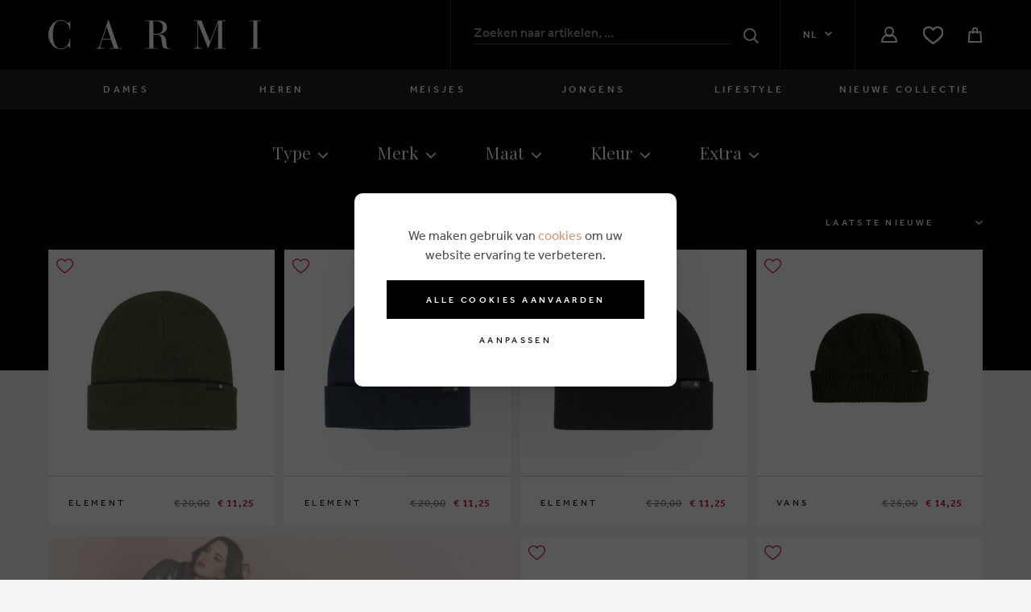

--- FILE ---
content_type: text/html; charset=UTF-8
request_url: https://www.carmi.be/nl/sale-heren/115/accessoires
body_size: 22587
content:
<!DOCTYPE html><html class="no-js cookies-overlay" lang="nl"><head data-template="tpl_meta"><script>dataLayer = [];var list_name;
        // Measures product impressions and also tracks a standard
        // pageview for the tag configuration.
        // Product impressions are sent by pushing an impressions object
        // containing one or more impressionFieldObjects.
        dataLayer.push({
            'event': 'view_item_list',
            "item_list_name": 'Heren | Accessoires',
            "ecommerce":{
                'items': [
                    {"item_id": "328874","item_name": "Element muts groen","item_brand": "Element","item_category": "Muts","item_variant": "Groen","price": 11.25,"index": 1,"quantity": 1},{"item_id": "328873","item_name": "Element muts blauw","item_brand": "Element","item_category": "Muts","item_variant": "Blauw","price": 11.25,"index": 2,"quantity": 1},{"item_id": "328872","item_name": "Element muts zwart","item_brand": "Element","item_category": "Muts","item_variant": "Zwart","price": 11.25,"index": 3,"quantity": 1},{"item_id": "331358","item_name": "Vans muts groen","item_brand": "Vans","item_category": "Muts","item_variant": "Groen","price": 14.25,"index": 4,"quantity": 1},{"item_id": "325444","item_name": "Stetson pet blauw","item_brand": "Stetson","item_category": "Pet","item_variant": "Blauw","price": 51.75,"index": 5,"quantity": 1},{"item_id": "325474","item_name": "Stetson handschoenen bruin","item_brand": "Stetson","item_category": "Handschoenen","item_variant": "Bruin","price": 81.75,"index": 6,"quantity": 1},{"item_id": "325473","item_name": "Stetson handschoenen bruin","item_brand": "Stetson","item_category": "Handschoenen","item_variant": "Bruin","price": 81.75,"index": 7,"quantity": 1},{"item_id": "327076","item_name": "Boss sjaal ecru","item_brand": "Boss","item_category": "Sjaal","item_variant": "Ecru","price": 48.75,"index": 8,"quantity": 1},{"item_id": "329183","item_name": "Paul Smith Ps sjaal blauw","item_brand": "Paul Smith Ps","item_category": "Sjaal","item_variant": "Blauw","price": 59.25,"index": 9,"quantity": 1},{"item_id": "329189","item_name": "Paul Smith Ps sjaal groen","item_brand": "Paul Smith Ps","item_category": "Sjaal","item_variant": "Groen","price": 71.25,"index": 10,"quantity": 1},{"item_id": "327435","item_name": "Ralph Lauren pet bruin","item_brand": "Ralph Lauren","item_category": "Pet","item_variant": "Bruin","price": 56.25,"index": 11,"quantity": 1},{"item_id": "329159","item_name": "Carhartt Wip pet ecru","item_brand": "Carhartt Wip","item_category": "Pet","item_variant": "Ecru","price": 18.75,"index": 12,"quantity": 1},{"item_id": "329312","item_name": "Carhartt Wip muts groen","item_brand": "Carhartt Wip","item_category": "Muts","item_variant": "Groen","price": 14.25,"index": 13,"quantity": 1},{"item_id": "330667","item_name": "Faguo handschoenen bruin","item_brand": "Faguo","item_category": "Handschoenen","item_variant": "Bruin","price": 36.75,"index": 14,"quantity": 1},{"item_id": "331488","item_name": "Ugg handschoenen bruin","item_brand": "Ugg","item_category": "Handschoenen","item_variant": "Bruin","price": 86.25,"index": 15,"quantity": 1},{"item_id": "326979","item_name": "Boss riem bruin","item_brand": "Boss","item_category": "Riem","item_variant": "Bruin","price": 48.75,"index": 16,"quantity": 1},{"item_id": "328983","item_name": "Dickies riem groen","item_brand": "Dickies","item_category": "Riem","item_variant": "Groen","price": 11.25,"index": 17,"quantity": 1},{"item_id": "329158","item_name": "Carhartt Wip riem zwart","item_brand": "Carhartt Wip","item_category": "Riem","item_variant": "Zwart","price": 18.75,"index": 18,"quantity": 1},{"item_id": "329895","item_name": "La Boucle riem grijs","item_brand": "La Boucle","item_category": "Riem","item_variant": "Grijs","price": 44.25,"index": 19,"quantity": 1},{"item_id": "322954","item_name": "Floris Van Bommel riem taupe","item_brand": "Floris Van Bommel","item_category": "Riem","item_variant": "Taupe","price": 51.75,"index": 20,"quantity": 1},{"item_id": "322920","item_name": "Ambiorix riem bruin","item_brand": "Ambiorix","item_category": "Riem","item_variant": "Bruin","price": 51.75,"index": 21,"quantity": 1},{"item_id": "329184","item_name": "Paul Smith Ps sjaal blauw","item_brand": "Paul Smith Ps","item_category": "Sjaal","item_variant": "Blauw","price": 63.75,"index": 22,"quantity": 1},{"item_id": "329186","item_name": "Paul Smith Ps sjaal grijs","item_brand": "Paul Smith Ps","item_category": "Sjaal","item_variant": "Grijs","price": 63.75,"index": 23,"quantity": 1},{"item_id": "329320","item_name": "Carhartt Wip pet zwart","item_brand": "Carhartt Wip","item_category": "Pet","item_variant": "Zwart","price": 21.75,"index": 24,"quantity": 1},{"item_id": "329324","item_name": "Carhartt Wip pet grijs","item_brand": "Carhartt Wip","item_category": "Pet","item_variant": "Grijs","price": 18.75,"index": 25,"quantity": 1},{"item_id": "327085","item_name": "Boss hoed zwart","item_brand": "Boss","item_category": "Muts","item_variant": "Zwart","price": 33.75,"index": 26,"quantity": 1},{"item_id": "327084","item_name": "Boss hoed ecru","item_brand": "Boss","item_category": "Muts","item_variant": "Ecru","price": 29.25,"index": 27,"quantity": 1},{"item_id": "327083","item_name": "Boss hoed camel","item_brand": "Boss","item_category": "Muts","item_variant": "Camel","price": 29.25,"index": 28,"quantity": 1},{"item_id": "325596","item_name": "Profuomo sjaal bruin","item_brand": "Profuomo","item_category": "Sjaal","item_variant": "Bruin","price": 26.25,"index": 29,"quantity": 1},{"item_id": "329844","item_name": "Barts sjaal groen","item_brand": "Barts","item_category": "Sjaal","item_variant": "Groen","price": 29.25,"index": 30,"quantity": 1},{"item_id": "325441","item_name": "Stetson pet grijs","item_brand": "Stetson","item_category": "Pet","item_variant": "Grijs","price": 44.25,"index": 31,"quantity": 1},{"item_id": "325447","item_name": "Stetson pet bruin","item_brand": "Stetson","item_category": "Pet","item_variant": "Bruin","price": 74.25,"index": 32,"quantity": 1},{"item_id": "325443","item_name": "Stetson pet bruin","item_brand": "Stetson","item_category": "Pet","item_variant": "Bruin","price": 59.25,"index": 33,"quantity": 1},{"item_id": "325442","item_name": "Stetson pet beige","item_brand": "Stetson","item_category": "Pet","item_variant": "Beige","price": 59.25,"index": 34,"quantity": 1},{"item_id": "325434","item_name": "Stetson pet blauw","item_brand": "Stetson","item_category": "Pet","item_variant": "Blauw","price": 51.75,"index": 35,"quantity": 1},{"item_id": "325433","item_name": "Stetson pet grijs","item_brand": "Stetson","item_category": "Pet","item_variant": "Grijs","price": 51.75,"index": 36,"quantity": 1},{"item_id": "321730","item_name": "Olaf Hussein muts beige","item_brand": "Olaf Hussein","item_category": "Muts","item_variant": "Beige","price": 21.75,"index": 37,"quantity": 1},{"item_id": "329875","item_name": "Barts muts groen","item_brand": "Barts","item_category": "Muts","item_variant": "Groen","price": 15.00,"index": 38,"quantity": 1},{"item_id": "329859","item_name": "Barts muts grijs","item_brand": "Barts","item_category": "Muts","item_variant": "Grijs","price": 15.00,"index": 39,"quantity": 1},{"item_id": "329824","item_name": "Barts sjaal blauw","item_brand": "Barts","item_category": "Sjaal","item_variant": "Blauw","price": 21.75,"index": 40,"quantity": 1},{"item_id": "329846","item_name": "Barts sjaal grijs","item_brand": "Barts","item_category": "Sjaal","item_variant": "Grijs","price": 18.75,"index": 41,"quantity": 1},{"item_id": "329847","item_name": "Barts sjaal blauw","item_brand": "Barts","item_category": "Sjaal","item_variant": "Blauw","price": 18.75,"index": 42,"quantity": 1},{"item_id": "329869","item_name": "Barts muts grijs","item_brand": "Barts","item_category": "Muts","item_variant": "Grijs","price": 12.75,"index": 43,"quantity": 1},{"item_id": "329669","item_name": "Hackett pet blauw","item_brand": "Hackett","item_category": "Pet","item_variant": "Blauw","price": 41.25,"index": 44,"quantity": 1},{"item_id": "327430","item_name": "Ralph Lauren sjaal groen","item_brand": "Ralph Lauren","item_category": "Sjaal","item_variant": "Groen","price": 66.75,"index": 45,"quantity": 1},{"item_id": "325449","item_name": "Stetson pet beige","item_brand": "Stetson","item_category": "Pet","item_variant": "Beige","price": 30.00,"index": 46,"quantity": 1},{"item_id": "325457","item_name": "Stetson pet bruin","item_brand": "Stetson","item_category": "Pet","item_variant": "Bruin","price": 33.75,"index": 47,"quantity": 1},{"item_id": "325459","item_name": "Stetson pet blauw","item_brand": "Stetson","item_category": "Pet","item_variant": "Blauw","price": 44.25,"index": 48,"quantity": 1},{"item_id": "328992","item_name": "Dickies pet groen","item_brand": "Dickies","item_category": "Pet","item_variant": "Groen","price": 18.75,"index": 49,"quantity": 1},{"item_id": "327770","item_name": "Antony Morato riem zwart","item_brand": "Antony Morato","item_category": "Riem","item_variant": "Zwart","price": 33.75,"index": 50,"quantity": 1},]}});</script><!-- Analytics tracking code with Optimize plugin -->
			<!-- Google Tag Manager -->
			<script>(function (w, d, s, l, i) {
                    w[l] = w[l] || [];
                    w[l].push({
                        'gtm.start':
                            new Date().getTime(), event: 'gtm.js'
                    });
                    var f = d.getElementsByTagName(s)[0],
                        j = d.createElement(s), dl = l != 'dataLayer' ? '&l=' + l : '';
                    j.async = true;
                    j.src =
                        'https://www.googletagmanager.com/gtm.js?id=' + i + dl;
                    f.parentNode.insertBefore(j, f);
                })(window, document, 'script', 'dataLayer', 'GTM-PZZHWN4');</script>
			<!-- End Google Tag Manager -->
		<!-- Meta --><meta charset="utf-8"><meta http-equiv="X-UA-Compatible" content="IE=edge,chrome=1"><title>Outlet accessoires voor heren online kopen bij Carmi</title><meta name="description" content="Koop uw accessoires voor heren online bij Carmi. Shop online en in de winkels. Veilige online betaling en gratis levering."/><meta name="author" content="Carmi"/><meta property="article:author" content="Carmi"/><meta name="dcterms.rights" content="Webatvantage, webatvantage.be"><meta name="viewport" content="width=device-width, initial-scale=1"/><meta name="google-site-verification" content="s2ZOGIHtAJQjQi_Qu-NeCekILBaBKBEtIu-vYZE7Bxs" /><meta name="robots" content="index, follow"/><link rel="canonical" href="https://www.carmi.be/nl/sale-heren/115/accessoires"/><link rel="next" href="https://www.carmi.be/nl/sale-heren/115/accessoires/pagina=2"/><link rel="alternate" hreflang="nl-be" href="https://www.carmi.be/nl/sale-heren/115/accessoires" /><link rel="alternate" hreflang="fr-be" href="https://www.carmi.be/fr/sale-hommes/115/accessoires" /><link rel="alternate" hreflang="de-be" href="https://www.carmi.be/de/sale-herren/115/accessoires" /><link rel="alternate" hreflang="en-be" href="https://www.carmi.be/en/sale-men/115/accessories" /><link rel="alternate" hreflang="nl-nl" href="https://www.carmi-schoenen.nl/nl/sale-heren/115/accessoires" /><link rel="alternate" hreflang="en-nl" href="https://www.carmi-schoenen.nl/en/sale-men/115/accessories" /><link rel="alternate" hreflang="fr-fr" href="https://www.carmi.fr/fr/sale-hommes/115/accessoires" /><!-- Favicons (Generated with http://realfavicongenerator.net/) --><link rel="apple-touch-icon" sizes="180x180" href="https://www.carmi.be/assets/img/touch/apple-touch-icon.png"><link rel="icon" type="image/png" href="https://www.carmi.be/assets/img/touch/favicon-32x32.png" sizes="32x32"><link rel="icon" type="image/png" href="https://www.carmi.be/assets/img/touch/favicon-16x16.png" sizes="16x16"><link rel="manifest" href="https://www.carmi.be/assets/img/touch/manifest.json"><link rel="mask-icon" href="https://www.carmi.be/assets/img/touch/safari-pinned-tab.svg" color="#000000"><link rel="shortcut icon" href="https://www.carmi.be/assets/img/touch/favicon.ico"><meta name="msapplication-config" content="https://www.carmi.be/assets/img/touch/browserconfig.xml"><meta name="theme-color" content="#000000"><!-- FONTS --><script src="https://use.typekit.net/kip3sav.js"></script><script>try {
				Typekit.load({async: false});
			} catch (e) {
			}</script><link href="https://fonts.googleapis.com/css?family=Playfair+Display&amp;subset=latin-ext" rel="stylesheet"><!-- CSS --><link rel="stylesheet" href="https://www.carmi.be/assets/min/carmi.css?e398acb899"><link rel="stylesheet" href="https://www.carmi.be/assets/min/themes/carmi/ie.css?cf01ff2c8b"><!-- HTML5 Shim and Respond.js IE8 support of HTML5 elements and media queries --><!-- WARNING: Respond.js doesn't work if you view the page via file:// --><!--[if lt IE 9]><script src="https://oss.maxcdn.com/html5shiv/3.7.2/html5shiv.min.js"></script><script src="https://oss.maxcdn.com/respond/1.4.2/respond.min.js"></script><![endif]--><!-- Polyfills --><script src="https://www.carmi.be/assets/min/gtm.js?f2528000f6"></script><script src="https://www.carmi.be/assets/min/polyfill.js?5908fd926b"></script><!-- JS Enabled --><script>document.documentElement.className = document.documentElement.className.replace('no-js', 'js');</script></head>		<!-- Google Tag Manager (noscript) -->
		<noscript>
			<iframe src="https://www.googletagmanager.com/ns.html?id=GTM-PZZHWN4"
					height="0" width="0" style="display:none;visibility:hidden"></iframe>
		</noscript>
		<!-- End Google Tag Manager (noscript) -->
	<body class="touch" data-pageurlid="275" data-theme="carmi"><div class="mp-pusher" id="mp-pusher"><div id="loader">
    <div class="centerer">
        <div class="bouncywrap">
            <div class="dotcon dc1">
                <div class="dot"></div>
            </div>
            <div class="dotcon dc2">
                <div class="dot"></div>
            </div>
            <div class="dotcon dc3">
                <div class="dot"></div>
            </div>
        </div>
    </div>
</div><div data-template="tpl_addNewsletteritem" style="display:none" data-effect="replaceWith"><pre>1</pre></div>

<header id="site-header-categories" aria-label="header-main"><div class="navbar-inverse"><div class="container-fluid"><div class="d-flex"><div class="navbar-header"><a class="navbar-brand" href="https://www.carmi.be/nl/home" aria-label="Carmi"><img width="300" height="50" src="https://www.carmi.be/assets/img/svg/logo_carmi.svg" alt="Carmi"></a></div><button type="button" class="navbar-toggle offcanvas-toggle collapsed" id="mobile-trigger"><span class="sr-only">Toggle navigation</span><span class="icon-bar"></span><span class="icon-bar"></span><span class="icon-bar"></span></button><ul class="nav navbar-nav" aria-label="nav-secondary"><!-- Search --><li class="hidden-xs hidden-sm"><form role="search" method="post" data-ajax="https://www.carmi.be/nl/ajax/search.php" data-action="search"><fieldset><input type="text" id="search-bar" name="search" placeholder="Zoeken naar artikelen, ..."><button type="submit" role="button" title="Zoeken"><svg class="icon shape-magnifier stroke-white"><use xmlns:xlink="http://www.w3.org/1999/xlink" xlink:href="https://www.carmi.be/assets/img/svg-defs.svg?v=5#shape-magnifier"></use></svg>
<span class="sr-only">Zoeken</span></button></fieldset></form></li><!-- Languages --><li class="hidden-xs hidden-sm "><div class="dropdown"><button class="btn btn-inline header-languages" id="languages" type="button" data-toggle="dropdown" aria-haspopup="true" aria-expanded="false"><span>nl</span><span class="svg-wrapper"><svg class="icon shape-chevron stroke-white"><use xmlns:xlink="http://www.w3.org/1999/xlink" xlink:href="https://www.carmi.be/assets/img/svg-defs.svg?v=5#shape-chevron"></use></svg>
</span></button><ul class="dropdown-menu" aria-labelledby="languages"><li><a href="https://www.carmi.be/fr/sale-hommes/115/accessoires" title="français">fr</a></li><li><a href="https://www.carmi.be/en/sale-men/115/accessories" title="English">en</a></li><li><a href="https://www.carmi.be/de/sale-herren/115/accessoires" title="Deutsch">de</a></li></ul></div></li><!-- Login --><li class=""><a href="https://www.carmi.be/nl/aanmelden" title="Aanmelden"><svg class="icon shape-login stroke-white"><use xmlns:xlink="http://www.w3.org/1999/xlink" xlink:href="https://www.carmi.be/assets/img/svg-defs.svg?v=5#shape-login"></use></svg>
</a></li><!-- Wishlist --><li class="header-wishlist"><a href="https://www.carmi.be/nl/verlanglijst" title="Bekijk je verlanglijstje"><div data-template="tpl_wishlist_summary" data-effect="html"><svg class="icon shape-heart stroke-white"><use xmlns:xlink="http://www.w3.org/1999/xlink" xlink:href="https://www.carmi.be/assets/img/svg-defs.svg?v=5#shape-heart"></use></svg>
</div></a></li><!-- Cart --><li class="header-cart" data-template="tpl_cart_summary" data-effect="html"><a href="https://www.carmi.be/nl/winkelmandje" title="Bekijk je winkelmandje"><svg class="icon shape-bag stroke-white"><use xmlns:xlink="http://www.w3.org/1999/xlink" xlink:href="https://www.carmi.be/assets/img/svg-defs.svg?v=5#shape-bag"></use></svg>
</a></li>
</ul></div><div class="navbar-offcanvas navbar-offcanvas-touch navbar-collapse navbar-offcanvas-right" id="offcanvas-menu"><!-- mp-menu -->
<nav id="mp-menu" class="mp-menu">
    <div class="mp-level">
        <div class="level-content">
            <a class="mp-close" href="#" rel="nofollow" aria-label="Close">
                <span class="icon-bar"></span>
                <span class="icon-bar"></span>
                <span class="sr-only">close</span>
            </a>
            <!-- Language Nav -->
            <ul class="nav list-inline" id="language-nav">
                                    <li class="active ">
                        <a href="#">nl</a>
                    </li>

                                                                                                                    <li>
                                <a href="https://www.carmi.be/fr/sale-hommes/115/accessoires" title="français">fr</a>
                            </li>
                                                                                                <li>
                                <a href="https://www.carmi.be/en/sale-men/115/accessories" title="English">en</a>
                            </li>
                                                                                                <li>
                                <a href="https://www.carmi.be/de/sale-herren/115/accessoires" title="Deutsch">de</a>
                            </li>
                                                                        </ul>
            <!-- Main Nav -->
            <ul class="icon-list">

                
                    <li class="icon">
                        <a href="https://www.carmi.be/nl/dames">
                            Dames
                            <span class="pull-right icon-arrow"></span>
                        </a>

                                                <!-- Sublevel #1: Categories -->
                        <div class="mp-level mp-level-1">
                            <div class="level-content">
                                <a class="mp-close" href="#" rel="nofollow" aria-label="Close">
                                    <span class="icon-bar"></span>
                                    <span class="icon-bar"></span>
                                    <span class="sr-only">close</span>
                                </a>
                                <p class="mp-back level-title">
                                    <span class="pull-right icon-arrow"></span>
                                    Dames
                                </p>
                                <ul>
                                                                                                            <li class="icon has-dropdown">
                                        <a href="https://www.carmi.be/nl/damesschoenen">
                                            Schoenen
                                            <span class="pull-right icon-arrow"></span>
                                        </a>
                                                                                <div class="mp-level mp-level-2">
                                            <div class="level-content">
                                                <a class="mp-close" href="#" rel="nofollow" aria-label="Close">
                                                    <span class="icon-bar"></span>
                                                    <span class="icon-bar"></span>
                                                    <span class="sr-only">close</span>
                                                </a>
                                                <p class="mp-back level-title">
                                                    <span class="pull-right icon-arrow"></span>
                                                    Dames / Schoenen
                                                </p>
                                                <ul>
                                                    <li class="icon"><a href="https://www.carmi.be/nl/damesschoenen">Toon alle schoenen</a></li>
                                                                                                            <li class="icon">
                                                            <a href="https://www.carmi.be/nl/damesschoenen/119/ballerina-s">Ballerina's</a>
                                                        </li>
                                                                                                            <li class="icon">
                                                            <a href="https://www.carmi.be/nl/damesschoenen/13157/bootschoenen">Bootschoenen</a>
                                                        </li>
                                                                                                            <li class="icon">
                                                            <a href="https://www.carmi.be/nl/damesschoenen/13150/clogs">Clogs</a>
                                                        </li>
                                                                                                            <li class="icon">
                                                            <a href="https://www.carmi.be/nl/damesschoenen/112/enkellaarsjes">Enkellaarsjes</a>
                                                        </li>
                                                                                                            <li class="icon">
                                                            <a href="https://www.carmi.be/nl/damesschoenen/1217/espadrilles">Espadrilles</a>
                                                        </li>
                                                                                                            <li class="icon">
                                                            <a href="https://www.carmi.be/nl/damesschoenen/111/laarzen">Laarzen</a>
                                                        </li>
                                                                                                            <li class="icon">
                                                            <a href="https://www.carmi.be/nl/damesschoenen/1219/mocassins">Mocassins</a>
                                                        </li>
                                                                                                            <li class="icon">
                                                            <a href="https://www.carmi.be/nl/damesschoenen/13154/mocassins-loafers">Mocassins & loafers</a>
                                                        </li>
                                                                                                            <li class="icon">
                                                            <a href="https://www.carmi.be/nl/damesschoenen/118/pantoffels">Pantoffels</a>
                                                        </li>
                                                                                                            <li class="icon">
                                                            <a href="https://www.carmi.be/nl/damesschoenen/113/pumps">Pumps</a>
                                                        </li>
                                                                                                            <li class="icon">
                                                            <a href="https://www.carmi.be/nl/damesschoenen/13147/regenlaarzen">Regenlaarzen</a>
                                                        </li>
                                                                                                            <li class="icon">
                                                            <a href="https://www.carmi.be/nl/damesschoenen/1211/sandalen">Sandalen</a>
                                                        </li>
                                                                                                            <li class="icon">
                                                            <a href="https://www.carmi.be/nl/damesschoenen/13161/slingbacks">Slingbacks</a>
                                                        </li>
                                                                                                            <li class="icon">
                                                            <a href="https://www.carmi.be/nl/damesschoenen/13153/slip-ons">Slip-Ons</a>
                                                        </li>
                                                                                                            <li class="icon">
                                                            <a href="https://www.carmi.be/nl/damesschoenen/1215/slippers">Slippers</a>
                                                        </li>
                                                                                                            <li class="icon">
                                                            <a href="https://www.carmi.be/nl/damesschoenen/116/sneakers">Sneakers</a>
                                                        </li>
                                                                                                            <li class="icon">
                                                            <a href="https://www.carmi.be/nl/damesschoenen/13146/sneeuwlaarzen">Sneeuwlaarzen</a>
                                                        </li>
                                                                                                            <li class="icon">
                                                            <a href="https://www.carmi.be/nl/damesschoenen/13156/velcro-schoenen">Velcro schoenen</a>
                                                        </li>
                                                                                                            <li class="icon">
                                                            <a href="https://www.carmi.be/nl/damesschoenen/13163/veterboots">Veterboots</a>
                                                        </li>
                                                                                                            <li class="icon">
                                                            <a href="https://www.carmi.be/nl/damesschoenen/117/veterschoenen">Veterschoenen</a>
                                                        </li>
                                                                                                            <li class="icon">
                                                            <a href="https://www.carmi.be/nl/damesschoenen/13113/wandelschoenen">Wandelschoenen</a>
                                                        </li>
                                                                                                    </ul>
                                            </div>
                                        </div>
                                    </li>
                                                                                                            <li class="icon has-dropdown">
                                        <a href="https://www.carmi.be/nl/dameskleding">
                                            Kledij
                                            <span class="pull-right icon-arrow"></span>
                                        </a>
                                                                                <div class="mp-level mp-level-2">
                                            <div class="level-content">
                                                <a class="mp-close" href="#" rel="nofollow" aria-label="Close">
                                                    <span class="icon-bar"></span>
                                                    <span class="icon-bar"></span>
                                                    <span class="sr-only">close</span>
                                                </a>
                                                <p class="mp-back level-title">
                                                    <span class="pull-right icon-arrow"></span>
                                                    Dames / Kledij
                                                </p>
                                                <ul>
                                                    <li class="icon"><a href="https://www.carmi.be/nl/dameskleding">Toon alle kledij</a></li>
                                                                                                            <li class="icon">
                                                            <a href="https://www.carmi.be/nl/dameskleding/1248/blazer">Blazer</a>
                                                        </li>
                                                                                                            <li class="icon">
                                                            <a href="https://www.carmi.be/nl/dameskleding/1238/blouse">Blouse</a>
                                                        </li>
                                                                                                            <li class="icon">
                                                            <a href="https://www.carmi.be/nl/dameskleding/1263/body">Body</a>
                                                        </li>
                                                                                                            <li class="icon">
                                                            <a href="https://www.carmi.be/nl/dameskleding/1232/broek">Broek</a>
                                                        </li>
                                                                                                            <li class="icon">
                                                            <a href="https://www.carmi.be/nl/dameskleding/1247/broek-32-inch">Broek 32 inch</a>
                                                        </li>
                                                                                                            <li class="icon">
                                                            <a href="https://www.carmi.be/nl/dameskleding/1246/broek-34-inch">Broek 34 inch</a>
                                                        </li>
                                                                                                            <li class="icon">
                                                            <a href="https://www.carmi.be/nl/dameskleding/1235/cardigan">Cardigan</a>
                                                        </li>
                                                                                                            <li class="icon">
                                                            <a href="https://www.carmi.be/nl/dameskleding/1254/gilet">Gilet</a>
                                                        </li>
                                                                                                            <li class="icon">
                                                            <a href="https://www.carmi.be/nl/dameskleding/13135/hoodie">Hoodie</a>
                                                        </li>
                                                                                                            <li class="icon">
                                                            <a href="https://www.carmi.be/nl/dameskleding/1262/jas">Jas</a>
                                                        </li>
                                                                                                            <li class="icon">
                                                            <a href="https://www.carmi.be/nl/dameskleding/13160/jeans">Jeans</a>
                                                        </li>
                                                                                                            <li class="icon">
                                                            <a href="https://www.carmi.be/nl/dameskleding/13125/jogging">Jogging</a>
                                                        </li>
                                                                                                            <li class="icon">
                                                            <a href="https://www.carmi.be/nl/dameskleding/1242/jumpsuit">Jumpsuit</a>
                                                        </li>
                                                                                                            <li class="icon">
                                                            <a href="https://www.carmi.be/nl/dameskleding/1236/jurk">Jurk</a>
                                                        </li>
                                                                                                            <li class="icon">
                                                            <a href="https://www.carmi.be/nl/dameskleding/1244/mantel">Mantel</a>
                                                        </li>
                                                                                                            <li class="icon">
                                                            <a href="https://www.carmi.be/nl/dameskleding/13119/ondergoed">Ondergoed</a>
                                                        </li>
                                                                                                            <li class="icon">
                                                            <a href="https://www.carmi.be/nl/dameskleding/1245/polo">Polo</a>
                                                        </li>
                                                                                                            <li class="icon">
                                                            <a href="https://www.carmi.be/nl/dameskleding/1265/poncho">Poncho</a>
                                                        </li>
                                                                                                            <li class="icon">
                                                            <a href="https://www.carmi.be/nl/dameskleding/1234/rok">Rok</a>
                                                        </li>
                                                                                                            <li class="icon">
                                                            <a href="https://www.carmi.be/nl/dameskleding/1243/short">Short</a>
                                                        </li>
                                                                                                            <li class="icon">
                                                            <a href="https://www.carmi.be/nl/dameskleding/1250/sweater">Sweater</a>
                                                        </li>
                                                                                                            <li class="icon">
                                                            <a href="https://www.carmi.be/nl/dameskleding/1237/t-shirt">T-Shirt</a>
                                                        </li>
                                                                                                            <li class="icon">
                                                            <a href="https://www.carmi.be/nl/dameskleding/1239/topje">Topje</a>
                                                        </li>
                                                                                                            <li class="icon">
                                                            <a href="https://www.carmi.be/nl/dameskleding/1233/trui">Trui</a>
                                                        </li>
                                                                                                            <li class="icon">
                                                            <a href="https://www.carmi.be/nl/dameskleding/1240/vest">Vest</a>
                                                        </li>
                                                                                                    </ul>
                                            </div>
                                        </div>
                                    </li>
                                                                                                            <li class="icon has-dropdown">
                                        <a href="https://www.carmi.be/nl/damestassen">
                                            Tassen
                                            <span class="pull-right icon-arrow"></span>
                                        </a>
                                                                                <div class="mp-level mp-level-2">
                                            <div class="level-content">
                                                <a class="mp-close" href="#" rel="nofollow" aria-label="Close">
                                                    <span class="icon-bar"></span>
                                                    <span class="icon-bar"></span>
                                                    <span class="sr-only">close</span>
                                                </a>
                                                <p class="mp-back level-title">
                                                    <span class="pull-right icon-arrow"></span>
                                                    Dames / Tassen
                                                </p>
                                                <ul>
                                                    <li class="icon"><a href="https://www.carmi.be/nl/damestassen">Toon alle tassen</a></li>
                                                                                                            <li class="icon">
                                                            <a href="https://www.carmi.be/nl/damestassen/1258/aktentas">Aktentas</a>
                                                        </li>
                                                                                                            <li class="icon">
                                                            <a href="https://www.carmi.be/nl/damestassen/13164/bag-charm">Bag Charm</a>
                                                        </li>
                                                                                                            <li class="icon">
                                                            <a href="https://www.carmi.be/nl/damestassen/13123/clutch">Clutch</a>
                                                        </li>
                                                                                                            <li class="icon">
                                                            <a href="https://www.carmi.be/nl/damestassen/1223/cosmeticazakje">Cosmeticazakje</a>
                                                        </li>
                                                                                                            <li class="icon">
                                                            <a href="https://www.carmi.be/nl/damestassen/1225/crossbody">Crossbody</a>
                                                        </li>
                                                                                                            <li class="icon">
                                                            <a href="https://www.carmi.be/nl/damestassen/1273/gsm-tasje">GSM tasje</a>
                                                        </li>
                                                                                                            <li class="icon">
                                                            <a href="https://www.carmi.be/nl/damestassen/1221/handtas">Handtas</a>
                                                        </li>
                                                                                                            <li class="icon">
                                                            <a href="https://www.carmi.be/nl/damestassen/1228/heuptas">Heuptas</a>
                                                        </li>
                                                                                                            <li class="icon">
                                                            <a href="https://www.carmi.be/nl/damestassen/1214/kaartenhouder">Kaartenhouder</a>
                                                        </li>
                                                                                                            <li class="icon">
                                                            <a href="https://www.carmi.be/nl/damestassen/1261/pennenzak">Pennenzak</a>
                                                        </li>
                                                                                                            <li class="icon">
                                                            <a href="https://www.carmi.be/nl/damestassen/1218/portefeuille">Portefeuille</a>
                                                        </li>
                                                                                                            <li class="icon">
                                                            <a href="https://www.carmi.be/nl/damestassen/1213/portemonnaie">Portemonnaie</a>
                                                        </li>
                                                                                                            <li class="icon">
                                                            <a href="https://www.carmi.be/nl/damestassen/1257/reiskoffer">Reiskoffer</a>
                                                        </li>
                                                                                                            <li class="icon">
                                                            <a href="https://www.carmi.be/nl/damestassen/1260/reistas">Reistas</a>
                                                        </li>
                                                                                                            <li class="icon">
                                                            <a href="https://www.carmi.be/nl/damestassen/13116/riem">Riem</a>
                                                        </li>
                                                                                                            <li class="icon">
                                                            <a href="https://www.carmi.be/nl/damestassen/1210/rugzak">Rugzak</a>
                                                        </li>
                                                                                                            <li class="icon">
                                                            <a href="https://www.carmi.be/nl/damestassen/1227/schoudertas">Schoudertas</a>
                                                        </li>
                                                                                                            <li class="icon">
                                                            <a href="https://www.carmi.be/nl/damestassen/1259/shopper">Shopper</a>
                                                        </li>
                                                                                                            <li class="icon">
                                                            <a href="https://www.carmi.be/nl/damestassen/1266/sleutelhanger">Sleutelhanger</a>
                                                        </li>
                                                                                                    </ul>
                                            </div>
                                        </div>
                                    </li>
                                                                                                            <li class="icon has-dropdown">
                                        <a href="https://www.carmi.be/nl/damesaccessoires">
                                            Accessoires
                                            <span class="pull-right icon-arrow"></span>
                                        </a>
                                                                                <div class="mp-level mp-level-2">
                                            <div class="level-content">
                                                <a class="mp-close" href="#" rel="nofollow" aria-label="Close">
                                                    <span class="icon-bar"></span>
                                                    <span class="icon-bar"></span>
                                                    <span class="sr-only">close</span>
                                                </a>
                                                <p class="mp-back level-title">
                                                    <span class="pull-right icon-arrow"></span>
                                                    Dames / Accessoires
                                                </p>
                                                <ul>
                                                    <li class="icon"><a href="https://www.carmi.be/nl/damesaccessoires">Toon alle accessoires</a></li>
                                                                                                            <li class="icon">
                                                            <a href="https://www.carmi.be/nl/damesaccessoires/1281/armband">Armband</a>
                                                        </li>
                                                                                                            <li class="icon">
                                                            <a href="https://www.carmi.be/nl/damesaccessoires/1278/beeldschermbril">Beeldschermbril</a>
                                                        </li>
                                                                                                            <li class="icon">
                                                            <a href="https://www.carmi.be/nl/damesaccessoires/1276/bril">Bril</a>
                                                        </li>
                                                                                                            <li class="icon">
                                                            <a href="https://www.carmi.be/nl/damesaccessoires/13136/brilkoord">Brilkoord</a>
                                                        </li>
                                                                                                            <li class="icon">
                                                            <a href="https://www.carmi.be/nl/damesaccessoires/13124/broche">Broche</a>
                                                        </li>
                                                                                                            <li class="icon">
                                                            <a href="https://www.carmi.be/nl/damesaccessoires/1280/halsketting">Halsketting</a>
                                                        </li>
                                                                                                            <li class="icon">
                                                            <a href="https://www.carmi.be/nl/damesaccessoires/1271/handschoenen">Handschoenen</a>
                                                        </li>
                                                                                                            <li class="icon">
                                                            <a href="https://www.carmi.be/nl/damesaccessoires/13110/hoed">Hoed</a>
                                                        </li>
                                                                                                            <li class="icon">
                                                            <a href="https://www.carmi.be/nl/damesaccessoires/1269/hoofdband">Hoofdband</a>
                                                        </li>
                                                                                                            <li class="icon">
                                                            <a href="https://www.carmi.be/nl/damesaccessoires/1279/kaartenhouder">Kaartenhouder</a>
                                                        </li>
                                                                                                            <li class="icon">
                                                            <a href="https://www.carmi.be/nl/damesaccessoires/1277/leesbril">Leesbril</a>
                                                        </li>
                                                                                                            <li class="icon">
                                                            <a href="https://www.carmi.be/nl/damesaccessoires/1270/muts">Muts</a>
                                                        </li>
                                                                                                            <li class="icon">
                                                            <a href="https://www.carmi.be/nl/damesaccessoires/13120/oorbellen">Oorbellen</a>
                                                        </li>
                                                                                                            <li class="icon">
                                                            <a href="https://www.carmi.be/nl/damesaccessoires/13118/paraplu">Paraplu</a>
                                                        </li>
                                                                                                            <li class="icon">
                                                            <a href="https://www.carmi.be/nl/damesaccessoires/1268/pet">Pet</a>
                                                        </li>
                                                                                                            <li class="icon">
                                                            <a href="https://www.carmi.be/nl/damesaccessoires/1272/riem">Riem</a>
                                                        </li>
                                                                                                            <li class="icon">
                                                            <a href="https://www.carmi.be/nl/damesaccessoires/13162/ring">Ring</a>
                                                        </li>
                                                                                                            <li class="icon">
                                                            <a href="https://www.carmi.be/nl/damesaccessoires/1267/sjaal">Sjaal</a>
                                                        </li>
                                                                                                            <li class="icon">
                                                            <a href="https://www.carmi.be/nl/damesaccessoires/1274/uurwerk">Uurwerk</a>
                                                        </li>
                                                                                                            <li class="icon">
                                                            <a href="https://www.carmi.be/nl/damesaccessoires/1275/zonnebril">Zonnebril</a>
                                                        </li>
                                                                                                    </ul>
                                            </div>
                                        </div>
                                    </li>
                                                                                                            <li class="icon has-dropdown">
                                        <a href="https://www.carmi.be/nl/dameskousen">
                                            Kousen
                                            <span class="pull-right icon-arrow"></span>
                                        </a>
                                                                                <div class="mp-level mp-level-2">
                                            <div class="level-content">
                                                <a class="mp-close" href="#" rel="nofollow" aria-label="Close">
                                                    <span class="icon-bar"></span>
                                                    <span class="icon-bar"></span>
                                                    <span class="sr-only">close</span>
                                                </a>
                                                <p class="mp-back level-title">
                                                    <span class="pull-right icon-arrow"></span>
                                                    Dames / Kousen
                                                </p>
                                                <ul>
                                                    <li class="icon"><a href="https://www.carmi.be/nl/dameskousen">Toon alle kousen</a></li>
                                                                                                            <li class="icon">
                                                            <a href="https://www.carmi.be/nl/dameskousen/1230/kousen">Kousen</a>
                                                        </li>
                                                                                                            <li class="icon">
                                                            <a href="https://www.carmi.be/nl/dameskousen/1285/panty">Panty</a>
                                                        </li>
                                                                                                            <li class="icon">
                                                            <a href="https://www.carmi.be/nl/dameskousen/1283/sneaker-sokken">Sneaker sokken</a>
                                                        </li>
                                                                                                            <li class="icon">
                                                            <a href="https://www.carmi.be/nl/dameskousen/1286/sportsok">Sportsok</a>
                                                        </li>
                                                                                                    </ul>
                                            </div>
                                        </div>
                                    </li>
                                                                                                            <li class="icon has-dropdown">
                                        <a href="https://www.carmi.be/nl/">
                                            
                                            <span class="pull-right icon-arrow"></span>
                                        </a>
                                                                                <div class="mp-level mp-level-2">
                                            <div class="level-content">
                                                <a class="mp-close" href="#" rel="nofollow" aria-label="Close">
                                                    <span class="icon-bar"></span>
                                                    <span class="icon-bar"></span>
                                                    <span class="sr-only">close</span>
                                                </a>
                                                <p class="mp-back level-title">
                                                    <span class="pull-right icon-arrow"></span>
                                                    Dames / 
                                                </p>
                                                <ul>
                                                    <li class="icon"><a href="https://www.carmi.be/nl/">Toon alle </a></li>
                                                                                                            <li class="icon">
                                                            <a href="https://www.carmi.be/nl//1291/allerlei">Allerlei</a>
                                                        </li>
                                                                                                            <li class="icon">
                                                            <a href="https://www.carmi.be/nl//1297/vazen">Vazen</a>
                                                        </li>
                                                                                                    </ul>
                                            </div>
                                        </div>
                                    </li>
                                                                    </ul>
                            </div>
                        </div>
                                            </li>
                
                    <li class="icon">
                        <a href="https://www.carmi.be/nl/heren">
                            Heren
                            <span class="pull-right icon-arrow"></span>
                        </a>

                                                <!-- Sublevel #1: Categories -->
                        <div class="mp-level mp-level-1">
                            <div class="level-content">
                                <a class="mp-close" href="#" rel="nofollow" aria-label="Close">
                                    <span class="icon-bar"></span>
                                    <span class="icon-bar"></span>
                                    <span class="sr-only">close</span>
                                </a>
                                <p class="mp-back level-title">
                                    <span class="pull-right icon-arrow"></span>
                                    Heren
                                </p>
                                <ul>
                                                                                                            <li class="icon has-dropdown">
                                        <a href="https://www.carmi.be/nl/herenschoenen">
                                            Schoenen
                                            <span class="pull-right icon-arrow"></span>
                                        </a>
                                                                                <div class="mp-level mp-level-2">
                                            <div class="level-content">
                                                <a class="mp-close" href="#" rel="nofollow" aria-label="Close">
                                                    <span class="icon-bar"></span>
                                                    <span class="icon-bar"></span>
                                                    <span class="sr-only">close</span>
                                                </a>
                                                <p class="mp-back level-title">
                                                    <span class="pull-right icon-arrow"></span>
                                                    Heren / Schoenen
                                                </p>
                                                <ul>
                                                    <li class="icon"><a href="https://www.carmi.be/nl/herenschoenen">Toon alle schoenen</a></li>
                                                                                                            <li class="icon">
                                                            <a href="https://www.carmi.be/nl/herenschoenen/13157/bootschoenen">Bootschoenen</a>
                                                        </li>
                                                                                                            <li class="icon">
                                                            <a href="https://www.carmi.be/nl/herenschoenen/13150/clogs">Clogs</a>
                                                        </li>
                                                                                                            <li class="icon">
                                                            <a href="https://www.carmi.be/nl/herenschoenen/13155/gespschoenen">Gespschoenen</a>
                                                        </li>
                                                                                                            <li class="icon">
                                                            <a href="https://www.carmi.be/nl/herenschoenen/114/hoge-schoenen">Hoge schoenen</a>
                                                        </li>
                                                                                                            <li class="icon">
                                                            <a href="https://www.carmi.be/nl/herenschoenen/13154/mocassins-loafers">Mocassins & loafers</a>
                                                        </li>
                                                                                                            <li class="icon">
                                                            <a href="https://www.carmi.be/nl/herenschoenen/118/pantoffels">Pantoffels</a>
                                                        </li>
                                                                                                            <li class="icon">
                                                            <a href="https://www.carmi.be/nl/herenschoenen/13147/regenlaarzen">Regenlaarzen</a>
                                                        </li>
                                                                                                            <li class="icon">
                                                            <a href="https://www.carmi.be/nl/herenschoenen/1211/sandalen">Sandalen</a>
                                                        </li>
                                                                                                            <li class="icon">
                                                            <a href="https://www.carmi.be/nl/herenschoenen/1215/slippers">Slippers</a>
                                                        </li>
                                                                                                            <li class="icon">
                                                            <a href="https://www.carmi.be/nl/herenschoenen/116/sneakers">Sneakers</a>
                                                        </li>
                                                                                                            <li class="icon">
                                                            <a href="https://www.carmi.be/nl/herenschoenen/13156/velcro-schoenen">Velcro schoenen</a>
                                                        </li>
                                                                                                            <li class="icon">
                                                            <a href="https://www.carmi.be/nl/herenschoenen/117/veterschoenen">Veterschoenen</a>
                                                        </li>
                                                                                                            <li class="icon">
                                                            <a href="https://www.carmi.be/nl/herenschoenen/13113/wandelschoenen">Wandelschoenen</a>
                                                        </li>
                                                                                                    </ul>
                                            </div>
                                        </div>
                                    </li>
                                                                                                            <li class="icon has-dropdown">
                                        <a href="https://www.carmi.be/nl/herenkleding">
                                            Kledij
                                            <span class="pull-right icon-arrow"></span>
                                        </a>
                                                                                <div class="mp-level mp-level-2">
                                            <div class="level-content">
                                                <a class="mp-close" href="#" rel="nofollow" aria-label="Close">
                                                    <span class="icon-bar"></span>
                                                    <span class="icon-bar"></span>
                                                    <span class="sr-only">close</span>
                                                </a>
                                                <p class="mp-back level-title">
                                                    <span class="pull-right icon-arrow"></span>
                                                    Heren / Kledij
                                                </p>
                                                <ul>
                                                    <li class="icon"><a href="https://www.carmi.be/nl/herenkleding">Toon alle kledij</a></li>
                                                                                                            <li class="icon">
                                                            <a href="https://www.carmi.be/nl/herenkleding/13111/badkledij">Badkledij</a>
                                                        </li>
                                                                                                            <li class="icon">
                                                            <a href="https://www.carmi.be/nl/herenkleding/1248/blazer">Blazer</a>
                                                        </li>
                                                                                                            <li class="icon">
                                                            <a href="https://www.carmi.be/nl/herenkleding/1232/broek">Broek</a>
                                                        </li>
                                                                                                            <li class="icon">
                                                            <a href="https://www.carmi.be/nl/herenkleding/1253/broek-30-inch">Broek 30 inch</a>
                                                        </li>
                                                                                                            <li class="icon">
                                                            <a href="https://www.carmi.be/nl/herenkleding/1247/broek-32-inch">Broek 32 inch</a>
                                                        </li>
                                                                                                            <li class="icon">
                                                            <a href="https://www.carmi.be/nl/herenkleding/1246/broek-34-inch">Broek 34 inch</a>
                                                        </li>
                                                                                                            <li class="icon">
                                                            <a href="https://www.carmi.be/nl/herenkleding/1249/broek-36-inch">Broek 36 inch</a>
                                                        </li>
                                                                                                            <li class="icon">
                                                            <a href="https://www.carmi.be/nl/herenkleding/1235/cardigan">Cardigan</a>
                                                        </li>
                                                                                                            <li class="icon">
                                                            <a href="https://www.carmi.be/nl/herenkleding/1254/gilet">Gilet</a>
                                                        </li>
                                                                                                            <li class="icon">
                                                            <a href="https://www.carmi.be/nl/herenkleding/1241/hemd">Hemd</a>
                                                        </li>
                                                                                                            <li class="icon">
                                                            <a href="https://www.carmi.be/nl/herenkleding/13135/hoodie">Hoodie</a>
                                                        </li>
                                                                                                            <li class="icon">
                                                            <a href="https://www.carmi.be/nl/herenkleding/1262/jas">Jas</a>
                                                        </li>
                                                                                                            <li class="icon">
                                                            <a href="https://www.carmi.be/nl/herenkleding/1251/kostuum">Kostuum</a>
                                                        </li>
                                                                                                            <li class="icon">
                                                            <a href="https://www.carmi.be/nl/herenkleding/1244/mantel">Mantel</a>
                                                        </li>
                                                                                                            <li class="icon">
                                                            <a href="https://www.carmi.be/nl/herenkleding/13119/ondergoed">Ondergoed</a>
                                                        </li>
                                                                                                            <li class="icon">
                                                            <a href="https://www.carmi.be/nl/herenkleding/1245/polo">Polo</a>
                                                        </li>
                                                                                                            <li class="icon">
                                                            <a href="https://www.carmi.be/nl/herenkleding/1243/short">Short</a>
                                                        </li>
                                                                                                            <li class="icon">
                                                            <a href="https://www.carmi.be/nl/herenkleding/1250/sweater">Sweater</a>
                                                        </li>
                                                                                                            <li class="icon">
                                                            <a href="https://www.carmi.be/nl/herenkleding/1237/t-shirt">T-Shirt</a>
                                                        </li>
                                                                                                            <li class="icon">
                                                            <a href="https://www.carmi.be/nl/herenkleding/1239/topje">Topje</a>
                                                        </li>
                                                                                                            <li class="icon">
                                                            <a href="https://www.carmi.be/nl/herenkleding/1233/trui">Trui</a>
                                                        </li>
                                                                                                            <li class="icon">
                                                            <a href="https://www.carmi.be/nl/herenkleding/1240/vest">Vest</a>
                                                        </li>
                                                                                                            <li class="icon">
                                                            <a href="https://www.carmi.be/nl/herenkleding/1252/zwembroek">Zwembroek</a>
                                                        </li>
                                                                                                    </ul>
                                            </div>
                                        </div>
                                    </li>
                                                                                                            <li class="icon has-dropdown">
                                        <a href="https://www.carmi.be/nl/herentassen">
                                            Tassen
                                            <span class="pull-right icon-arrow"></span>
                                        </a>
                                                                                <div class="mp-level mp-level-2">
                                            <div class="level-content">
                                                <a class="mp-close" href="#" rel="nofollow" aria-label="Close">
                                                    <span class="icon-bar"></span>
                                                    <span class="icon-bar"></span>
                                                    <span class="sr-only">close</span>
                                                </a>
                                                <p class="mp-back level-title">
                                                    <span class="pull-right icon-arrow"></span>
                                                    Heren / Tassen
                                                </p>
                                                <ul>
                                                    <li class="icon"><a href="https://www.carmi.be/nl/herentassen">Toon alle tassen</a></li>
                                                                                                            <li class="icon">
                                                            <a href="https://www.carmi.be/nl/herentassen/1258/aktentas">Aktentas</a>
                                                        </li>
                                                                                                            <li class="icon">
                                                            <a href="https://www.carmi.be/nl/herentassen/1225/crossbody">Crossbody</a>
                                                        </li>
                                                                                                            <li class="icon">
                                                            <a href="https://www.carmi.be/nl/herentassen/1228/heuptas">Heuptas</a>
                                                        </li>
                                                                                                            <li class="icon">
                                                            <a href="https://www.carmi.be/nl/herentassen/1214/kaartenhouder">Kaartenhouder</a>
                                                        </li>
                                                                                                            <li class="icon">
                                                            <a href="https://www.carmi.be/nl/herentassen/1224/laptoptas">Laptoptas</a>
                                                        </li>
                                                                                                            <li class="icon">
                                                            <a href="https://www.carmi.be/nl/herentassen/1261/pennenzak">Pennenzak</a>
                                                        </li>
                                                                                                            <li class="icon">
                                                            <a href="https://www.carmi.be/nl/herentassen/1218/portefeuille">Portefeuille</a>
                                                        </li>
                                                                                                            <li class="icon">
                                                            <a href="https://www.carmi.be/nl/herentassen/1257/reiskoffer">Reiskoffer</a>
                                                        </li>
                                                                                                            <li class="icon">
                                                            <a href="https://www.carmi.be/nl/herentassen/1260/reistas">Reistas</a>
                                                        </li>
                                                                                                            <li class="icon">
                                                            <a href="https://www.carmi.be/nl/herentassen/1210/rugzak">Rugzak</a>
                                                        </li>
                                                                                                    </ul>
                                            </div>
                                        </div>
                                    </li>
                                                                                                            <li class="icon has-dropdown">
                                        <a href="https://www.carmi.be/nl/herenaccessoires">
                                            Accessoires
                                            <span class="pull-right icon-arrow"></span>
                                        </a>
                                                                                <div class="mp-level mp-level-2">
                                            <div class="level-content">
                                                <a class="mp-close" href="#" rel="nofollow" aria-label="Close">
                                                    <span class="icon-bar"></span>
                                                    <span class="icon-bar"></span>
                                                    <span class="sr-only">close</span>
                                                </a>
                                                <p class="mp-back level-title">
                                                    <span class="pull-right icon-arrow"></span>
                                                    Heren / Accessoires
                                                </p>
                                                <ul>
                                                    <li class="icon"><a href="https://www.carmi.be/nl/herenaccessoires">Toon alle accessoires</a></li>
                                                                                                            <li class="icon">
                                                            <a href="https://www.carmi.be/nl/herenaccessoires/1278/beeldschermbril">Beeldschermbril</a>
                                                        </li>
                                                                                                            <li class="icon">
                                                            <a href="https://www.carmi.be/nl/herenaccessoires/1276/bril">Bril</a>
                                                        </li>
                                                                                                            <li class="icon">
                                                            <a href="https://www.carmi.be/nl/herenaccessoires/13112/das">Das</a>
                                                        </li>
                                                                                                            <li class="icon">
                                                            <a href="https://www.carmi.be/nl/herenaccessoires/1271/handschoenen">Handschoenen</a>
                                                        </li>
                                                                                                            <li class="icon">
                                                            <a href="https://www.carmi.be/nl/herenaccessoires/1279/kaartenhouder">Kaartenhouder</a>
                                                        </li>
                                                                                                            <li class="icon">
                                                            <a href="https://www.carmi.be/nl/herenaccessoires/1277/leesbril">Leesbril</a>
                                                        </li>
                                                                                                            <li class="icon">
                                                            <a href="https://www.carmi.be/nl/herenaccessoires/13148/manchetknopen">Manchetknopen</a>
                                                        </li>
                                                                                                            <li class="icon">
                                                            <a href="https://www.carmi.be/nl/herenaccessoires/1270/muts">Muts</a>
                                                        </li>
                                                                                                            <li class="icon">
                                                            <a href="https://www.carmi.be/nl/herenaccessoires/13118/paraplu">Paraplu</a>
                                                        </li>
                                                                                                            <li class="icon">
                                                            <a href="https://www.carmi.be/nl/herenaccessoires/1268/pet">Pet</a>
                                                        </li>
                                                                                                            <li class="icon">
                                                            <a href="https://www.carmi.be/nl/herenaccessoires/1282/portefeuille">Portefeuille</a>
                                                        </li>
                                                                                                            <li class="icon">
                                                            <a href="https://www.carmi.be/nl/herenaccessoires/13127/portemonnee">Portemonnee</a>
                                                        </li>
                                                                                                            <li class="icon">
                                                            <a href="https://www.carmi.be/nl/herenaccessoires/1272/riem">Riem</a>
                                                        </li>
                                                                                                            <li class="icon">
                                                            <a href="https://www.carmi.be/nl/herenaccessoires/1267/sjaal">Sjaal</a>
                                                        </li>
                                                                                                            <li class="icon">
                                                            <a href="https://www.carmi.be/nl/herenaccessoires/1274/uurwerk">Uurwerk</a>
                                                        </li>
                                                                                                            <li class="icon">
                                                            <a href="https://www.carmi.be/nl/herenaccessoires/1275/zonnebril">Zonnebril</a>
                                                        </li>
                                                                                                    </ul>
                                            </div>
                                        </div>
                                    </li>
                                                                                                            <li class="icon has-dropdown">
                                        <a href="https://www.carmi.be/nl/herenkousen">
                                            Kousen
                                            <span class="pull-right icon-arrow"></span>
                                        </a>
                                                                                <div class="mp-level mp-level-2">
                                            <div class="level-content">
                                                <a class="mp-close" href="#" rel="nofollow" aria-label="Close">
                                                    <span class="icon-bar"></span>
                                                    <span class="icon-bar"></span>
                                                    <span class="sr-only">close</span>
                                                </a>
                                                <p class="mp-back level-title">
                                                    <span class="pull-right icon-arrow"></span>
                                                    Heren / Kousen
                                                </p>
                                                <ul>
                                                    <li class="icon"><a href="https://www.carmi.be/nl/herenkousen">Toon alle kousen</a></li>
                                                                                                            <li class="icon">
                                                            <a href="https://www.carmi.be/nl/herenkousen/1230/kousen">Kousen</a>
                                                        </li>
                                                                                                            <li class="icon">
                                                            <a href="https://www.carmi.be/nl/herenkousen/1284/kousenset">Kousenset</a>
                                                        </li>
                                                                                                            <li class="icon">
                                                            <a href="https://www.carmi.be/nl/herenkousen/1283/sneaker-sokken">Sneaker sokken</a>
                                                        </li>
                                                                                                            <li class="icon">
                                                            <a href="https://www.carmi.be/nl/herenkousen/1286/sportsok">Sportsok</a>
                                                        </li>
                                                                                                    </ul>
                                            </div>
                                        </div>
                                    </li>
                                                                                                            <li class="icon has-dropdown">
                                        <a href="https://www.carmi.be/nl/">
                                            
                                            <span class="pull-right icon-arrow"></span>
                                        </a>
                                                                                <div class="mp-level mp-level-2">
                                            <div class="level-content">
                                                <a class="mp-close" href="#" rel="nofollow" aria-label="Close">
                                                    <span class="icon-bar"></span>
                                                    <span class="icon-bar"></span>
                                                    <span class="sr-only">close</span>
                                                </a>
                                                <p class="mp-back level-title">
                                                    <span class="pull-right icon-arrow"></span>
                                                    Heren / 
                                                </p>
                                                <ul>
                                                    <li class="icon"><a href="https://www.carmi.be/nl/">Toon alle </a></li>
                                                                                                            <li class="icon">
                                                            <a href="https://www.carmi.be/nl//1291/allerlei">Allerlei</a>
                                                        </li>
                                                                                                            <li class="icon">
                                                            <a href="https://www.carmi.be/nl//1297/vazen">Vazen</a>
                                                        </li>
                                                                                                    </ul>
                                            </div>
                                        </div>
                                    </li>
                                                                    </ul>
                            </div>
                        </div>
                                            </li>
                
                    <li class="icon">
                        <a href="https://www.carmi.be/nl/meisjesschoenen">
                            Meisjes
                            <span class="pull-right icon-arrow"></span>
                        </a>

                                                <!-- Sublevel #1: Categories -->
                        <div class="mp-level mp-level-1">
                            <div class="level-content">
                                <a class="mp-close" href="#" rel="nofollow" aria-label="Close">
                                    <span class="icon-bar"></span>
                                    <span class="icon-bar"></span>
                                    <span class="sr-only">close</span>
                                </a>
                                <p class="mp-back level-title">
                                    <span class="pull-right icon-arrow"></span>
                                    Meisjes
                                </p>
                                <ul>
                                                                                                            <li class="icon has-dropdown">
                                        <a href="https://www.carmi.be/nl/meisjesschoenen">
                                            Schoenen
                                            <span class="pull-right icon-arrow"></span>
                                        </a>
                                                                                <div class="mp-level mp-level-2">
                                            <div class="level-content">
                                                <a class="mp-close" href="#" rel="nofollow" aria-label="Close">
                                                    <span class="icon-bar"></span>
                                                    <span class="icon-bar"></span>
                                                    <span class="sr-only">close</span>
                                                </a>
                                                <p class="mp-back level-title">
                                                    <span class="pull-right icon-arrow"></span>
                                                    Meisjes / Schoenen
                                                </p>
                                                <ul>
                                                    <li class="icon"><a href="https://www.carmi.be/nl/meisjesschoenen">Toon alle schoenen</a></li>
                                                                                                            <li class="icon">
                                                            <a href="https://www.carmi.be/nl/meisjesschoenen/119/ballerina-s">Ballerina's</a>
                                                        </li>
                                                                                                            <li class="icon">
                                                            <a href="https://www.carmi.be/nl/meisjesschoenen/13150/clogs">Clogs</a>
                                                        </li>
                                                                                                            <li class="icon">
                                                            <a href="https://www.carmi.be/nl/meisjesschoenen/112/enkellaarsjes">Enkellaarsjes</a>
                                                        </li>
                                                                                                            <li class="icon">
                                                            <a href="https://www.carmi.be/nl/meisjesschoenen/114/hoge-schoenen">Hoge schoenen</a>
                                                        </li>
                                                                                                            <li class="icon">
                                                            <a href="https://www.carmi.be/nl/meisjesschoenen/111/laarzen">Laarzen</a>
                                                        </li>
                                                                                                            <li class="icon">
                                                            <a href="https://www.carmi.be/nl/meisjesschoenen/115/lage-schoenen">Lage schoenen</a>
                                                        </li>
                                                                                                            <li class="icon">
                                                            <a href="https://www.carmi.be/nl/meisjesschoenen/118/pantoffels">Pantoffels</a>
                                                        </li>
                                                                                                            <li class="icon">
                                                            <a href="https://www.carmi.be/nl/meisjesschoenen/13147/regenlaarzen">Regenlaarzen</a>
                                                        </li>
                                                                                                            <li class="icon">
                                                            <a href="https://www.carmi.be/nl/meisjesschoenen/1211/sandalen">Sandalen</a>
                                                        </li>
                                                                                                            <li class="icon">
                                                            <a href="https://www.carmi.be/nl/meisjesschoenen/1215/slippers">Slippers</a>
                                                        </li>
                                                                                                            <li class="icon">
                                                            <a href="https://www.carmi.be/nl/meisjesschoenen/116/sneakers">Sneakers</a>
                                                        </li>
                                                                                                            <li class="icon">
                                                            <a href="https://www.carmi.be/nl/meisjesschoenen/13156/velcro-schoenen">Velcro schoenen</a>
                                                        </li>
                                                                                                            <li class="icon">
                                                            <a href="https://www.carmi.be/nl/meisjesschoenen/13163/veterboots">Veterboots</a>
                                                        </li>
                                                                                                            <li class="icon">
                                                            <a href="https://www.carmi.be/nl/meisjesschoenen/117/veterschoenen">Veterschoenen</a>
                                                        </li>
                                                                                                            <li class="icon">
                                                            <a href="https://www.carmi.be/nl/meisjesschoenen/13113/wandelschoenen">Wandelschoenen</a>
                                                        </li>
                                                                                                    </ul>
                                            </div>
                                        </div>
                                    </li>
                                                                                                            <li class="icon has-dropdown">
                                        <a href="https://www.carmi.be/nl/meisjeskleding">
                                            Kledij
                                            <span class="pull-right icon-arrow"></span>
                                        </a>
                                                                                <div class="mp-level mp-level-2">
                                            <div class="level-content">
                                                <a class="mp-close" href="#" rel="nofollow" aria-label="Close">
                                                    <span class="icon-bar"></span>
                                                    <span class="icon-bar"></span>
                                                    <span class="sr-only">close</span>
                                                </a>
                                                <p class="mp-back level-title">
                                                    <span class="pull-right icon-arrow"></span>
                                                    Meisjes / Kledij
                                                </p>
                                                <ul>
                                                    <li class="icon"><a href="https://www.carmi.be/nl/meisjeskleding">Toon alle kledij</a></li>
                                                                                                            <li class="icon">
                                                            <a href="https://www.carmi.be/nl/meisjeskleding/1248/blazer">Blazer</a>
                                                        </li>
                                                                                                            <li class="icon">
                                                            <a href="https://www.carmi.be/nl/meisjeskleding/1238/blouse">Blouse</a>
                                                        </li>
                                                                                                            <li class="icon">
                                                            <a href="https://www.carmi.be/nl/meisjeskleding/1232/broek">Broek</a>
                                                        </li>
                                                                                                            <li class="icon">
                                                            <a href="https://www.carmi.be/nl/meisjeskleding/1235/cardigan">Cardigan</a>
                                                        </li>
                                                                                                            <li class="icon">
                                                            <a href="https://www.carmi.be/nl/meisjeskleding/13135/hoodie">Hoodie</a>
                                                        </li>
                                                                                                            <li class="icon">
                                                            <a href="https://www.carmi.be/nl/meisjeskleding/1262/jas">Jas</a>
                                                        </li>
                                                                                                            <li class="icon">
                                                            <a href="https://www.carmi.be/nl/meisjeskleding/13160/jeans">Jeans</a>
                                                        </li>
                                                                                                            <li class="icon">
                                                            <a href="https://www.carmi.be/nl/meisjeskleding/1242/jumpsuit">Jumpsuit</a>
                                                        </li>
                                                                                                            <li class="icon">
                                                            <a href="https://www.carmi.be/nl/meisjeskleding/1236/jurk">Jurk</a>
                                                        </li>
                                                                                                            <li class="icon">
                                                            <a href="https://www.carmi.be/nl/meisjeskleding/1245/polo">Polo</a>
                                                        </li>
                                                                                                            <li class="icon">
                                                            <a href="https://www.carmi.be/nl/meisjeskleding/1234/rok">Rok</a>
                                                        </li>
                                                                                                            <li class="icon">
                                                            <a href="https://www.carmi.be/nl/meisjeskleding/1243/short">Short</a>
                                                        </li>
                                                                                                            <li class="icon">
                                                            <a href="https://www.carmi.be/nl/meisjeskleding/1250/sweater">Sweater</a>
                                                        </li>
                                                                                                            <li class="icon">
                                                            <a href="https://www.carmi.be/nl/meisjeskleding/1237/t-shirt">T-Shirt</a>
                                                        </li>
                                                                                                            <li class="icon">
                                                            <a href="https://www.carmi.be/nl/meisjeskleding/1239/topje">Topje</a>
                                                        </li>
                                                                                                            <li class="icon">
                                                            <a href="https://www.carmi.be/nl/meisjeskleding/1233/trui">Trui</a>
                                                        </li>
                                                                                                            <li class="icon">
                                                            <a href="https://www.carmi.be/nl/meisjeskleding/1240/vest">Vest</a>
                                                        </li>
                                                                                                    </ul>
                                            </div>
                                        </div>
                                    </li>
                                                                                                            <li class="icon has-dropdown">
                                        <a href="https://www.carmi.be/nl/meisjestassen">
                                            Tassen
                                            <span class="pull-right icon-arrow"></span>
                                        </a>
                                                                                <div class="mp-level mp-level-2">
                                            <div class="level-content">
                                                <a class="mp-close" href="#" rel="nofollow" aria-label="Close">
                                                    <span class="icon-bar"></span>
                                                    <span class="icon-bar"></span>
                                                    <span class="sr-only">close</span>
                                                </a>
                                                <p class="mp-back level-title">
                                                    <span class="pull-right icon-arrow"></span>
                                                    Meisjes / Tassen
                                                </p>
                                                <ul>
                                                    <li class="icon"><a href="https://www.carmi.be/nl/meisjestassen">Toon alle tassen</a></li>
                                                                                                            <li class="icon">
                                                            <a href="https://www.carmi.be/nl/meisjestassen/1258/aktentas">Aktentas</a>
                                                        </li>
                                                                                                            <li class="icon">
                                                            <a href="https://www.carmi.be/nl/meisjestassen/1264/boekentas">Boekentas</a>
                                                        </li>
                                                                                                            <li class="icon">
                                                            <a href="https://www.carmi.be/nl/meisjestassen/1225/crossbody">Crossbody</a>
                                                        </li>
                                                                                                            <li class="icon">
                                                            <a href="https://www.carmi.be/nl/meisjestassen/1228/heuptas">Heuptas</a>
                                                        </li>
                                                                                                            <li class="icon">
                                                            <a href="https://www.carmi.be/nl/meisjestassen/1261/pennenzak">Pennenzak</a>
                                                        </li>
                                                                                                            <li class="icon">
                                                            <a href="https://www.carmi.be/nl/meisjestassen/1257/reiskoffer">Reiskoffer</a>
                                                        </li>
                                                                                                            <li class="icon">
                                                            <a href="https://www.carmi.be/nl/meisjestassen/1260/reistas">Reistas</a>
                                                        </li>
                                                                                                            <li class="icon">
                                                            <a href="https://www.carmi.be/nl/meisjestassen/1210/rugzak">Rugzak</a>
                                                        </li>
                                                                                                            <li class="icon">
                                                            <a href="https://www.carmi.be/nl/meisjestassen/1226/tasje">Tasje</a>
                                                        </li>
                                                                                                    </ul>
                                            </div>
                                        </div>
                                    </li>
                                                                                                            <li class="icon has-dropdown">
                                        <a href="https://www.carmi.be/nl/meisjesaccessoires">
                                            Accessoires
                                            <span class="pull-right icon-arrow"></span>
                                        </a>
                                                                                <div class="mp-level mp-level-2">
                                            <div class="level-content">
                                                <a class="mp-close" href="#" rel="nofollow" aria-label="Close">
                                                    <span class="icon-bar"></span>
                                                    <span class="icon-bar"></span>
                                                    <span class="sr-only">close</span>
                                                </a>
                                                <p class="mp-back level-title">
                                                    <span class="pull-right icon-arrow"></span>
                                                    Meisjes / Accessoires
                                                </p>
                                                <ul>
                                                    <li class="icon"><a href="https://www.carmi.be/nl/meisjesaccessoires">Toon alle accessoires</a></li>
                                                                                                            <li class="icon">
                                                            <a href="https://www.carmi.be/nl/meisjesaccessoires/1276/bril">Bril</a>
                                                        </li>
                                                                                                            <li class="icon">
                                                            <a href="https://www.carmi.be/nl/meisjesaccessoires/1289/haaraccessoires">Haaraccessoires</a>
                                                        </li>
                                                                                                            <li class="icon">
                                                            <a href="https://www.carmi.be/nl/meisjesaccessoires/1271/handschoenen">Handschoenen</a>
                                                        </li>
                                                                                                            <li class="icon">
                                                            <a href="https://www.carmi.be/nl/meisjesaccessoires/1269/hoofdband">Hoofdband</a>
                                                        </li>
                                                                                                            <li class="icon">
                                                            <a href="https://www.carmi.be/nl/meisjesaccessoires/1270/muts">Muts</a>
                                                        </li>
                                                                                                            <li class="icon">
                                                            <a href="https://www.carmi.be/nl/meisjesaccessoires/13120/oorbellen">Oorbellen</a>
                                                        </li>
                                                                                                            <li class="icon">
                                                            <a href="https://www.carmi.be/nl/meisjesaccessoires/1288/oorwarmers">Oorwarmers</a>
                                                        </li>
                                                                                                            <li class="icon">
                                                            <a href="https://www.carmi.be/nl/meisjesaccessoires/13118/paraplu">Paraplu</a>
                                                        </li>
                                                                                                            <li class="icon">
                                                            <a href="https://www.carmi.be/nl/meisjesaccessoires/1268/pet">Pet</a>
                                                        </li>
                                                                                                            <li class="icon">
                                                            <a href="https://www.carmi.be/nl/meisjesaccessoires/1267/sjaal">Sjaal</a>
                                                        </li>
                                                                                                            <li class="icon">
                                                            <a href="https://www.carmi.be/nl/meisjesaccessoires/13159/sjaals-mutsen-handschoenen">Sjaals, mutsen & handschoenen</a>
                                                        </li>
                                                                                                            <li class="icon">
                                                            <a href="https://www.carmi.be/nl/meisjesaccessoires/1275/zonnebril">Zonnebril</a>
                                                        </li>
                                                                                                    </ul>
                                            </div>
                                        </div>
                                    </li>
                                                                                                            <li class="icon has-dropdown">
                                        <a href="https://www.carmi.be/nl/meisjeskousen">
                                            Kousen
                                            <span class="pull-right icon-arrow"></span>
                                        </a>
                                                                                <div class="mp-level mp-level-2">
                                            <div class="level-content">
                                                <a class="mp-close" href="#" rel="nofollow" aria-label="Close">
                                                    <span class="icon-bar"></span>
                                                    <span class="icon-bar"></span>
                                                    <span class="sr-only">close</span>
                                                </a>
                                                <p class="mp-back level-title">
                                                    <span class="pull-right icon-arrow"></span>
                                                    Meisjes / Kousen
                                                </p>
                                                <ul>
                                                    <li class="icon"><a href="https://www.carmi.be/nl/meisjeskousen">Toon alle kousen</a></li>
                                                                                                            <li class="icon">
                                                            <a href="https://www.carmi.be/nl/meisjeskousen/1230/kousen">Kousen</a>
                                                        </li>
                                                                                                            <li class="icon">
                                                            <a href="https://www.carmi.be/nl/meisjeskousen/1285/panty">Panty</a>
                                                        </li>
                                                                                                            <li class="icon">
                                                            <a href="https://www.carmi.be/nl/meisjeskousen/1283/sneaker-sokken">Sneaker sokken</a>
                                                        </li>
                                                                                                    </ul>
                                            </div>
                                        </div>
                                    </li>
                                                                    </ul>
                            </div>
                        </div>
                                            </li>
                
                    <li class="icon">
                        <a href="https://www.carmi.be/nl/jongensschoenen">
                            Jongens
                            <span class="pull-right icon-arrow"></span>
                        </a>

                                                <!-- Sublevel #1: Categories -->
                        <div class="mp-level mp-level-1 desktop-right">
                            <div class="level-content">
                                <a class="mp-close" href="#" rel="nofollow" aria-label="Close">
                                    <span class="icon-bar"></span>
                                    <span class="icon-bar"></span>
                                    <span class="sr-only">close</span>
                                </a>
                                <p class="mp-back level-title">
                                    <span class="pull-right icon-arrow"></span>
                                    Jongens
                                </p>
                                <ul>
                                                                                                            <li class="icon has-dropdown">
                                        <a href="https://www.carmi.be/nl/jongensschoenen">
                                            Schoenen
                                            <span class="pull-right icon-arrow"></span>
                                        </a>
                                                                                <div class="mp-level mp-level-2">
                                            <div class="level-content">
                                                <a class="mp-close" href="#" rel="nofollow" aria-label="Close">
                                                    <span class="icon-bar"></span>
                                                    <span class="icon-bar"></span>
                                                    <span class="sr-only">close</span>
                                                </a>
                                                <p class="mp-back level-title">
                                                    <span class="pull-right icon-arrow"></span>
                                                    Jongens / Schoenen
                                                </p>
                                                <ul>
                                                    <li class="icon"><a href="https://www.carmi.be/nl/jongensschoenen">Toon alle schoenen</a></li>
                                                                                                            <li class="icon">
                                                            <a href="https://www.carmi.be/nl/jongensschoenen/13150/clogs">Clogs</a>
                                                        </li>
                                                                                                            <li class="icon">
                                                            <a href="https://www.carmi.be/nl/jongensschoenen/114/hoge-schoenen">Hoge schoenen</a>
                                                        </li>
                                                                                                            <li class="icon">
                                                            <a href="https://www.carmi.be/nl/jongensschoenen/111/laarzen">Laarzen</a>
                                                        </li>
                                                                                                            <li class="icon">
                                                            <a href="https://www.carmi.be/nl/jongensschoenen/115/lage-schoenen">Lage schoenen</a>
                                                        </li>
                                                                                                            <li class="icon">
                                                            <a href="https://www.carmi.be/nl/jongensschoenen/13154/mocassins-loafers">Mocassins & loafers</a>
                                                        </li>
                                                                                                            <li class="icon">
                                                            <a href="https://www.carmi.be/nl/jongensschoenen/118/pantoffels">Pantoffels</a>
                                                        </li>
                                                                                                            <li class="icon">
                                                            <a href="https://www.carmi.be/nl/jongensschoenen/13147/regenlaarzen">Regenlaarzen</a>
                                                        </li>
                                                                                                            <li class="icon">
                                                            <a href="https://www.carmi.be/nl/jongensschoenen/1211/sandalen">Sandalen</a>
                                                        </li>
                                                                                                            <li class="icon">
                                                            <a href="https://www.carmi.be/nl/jongensschoenen/1215/slippers">Slippers</a>
                                                        </li>
                                                                                                            <li class="icon">
                                                            <a href="https://www.carmi.be/nl/jongensschoenen/116/sneakers">Sneakers</a>
                                                        </li>
                                                                                                            <li class="icon">
                                                            <a href="https://www.carmi.be/nl/jongensschoenen/13156/velcro-schoenen">Velcro schoenen</a>
                                                        </li>
                                                                                                            <li class="icon">
                                                            <a href="https://www.carmi.be/nl/jongensschoenen/117/veterschoenen">Veterschoenen</a>
                                                        </li>
                                                                                                            <li class="icon">
                                                            <a href="https://www.carmi.be/nl/jongensschoenen/13113/wandelschoenen">Wandelschoenen</a>
                                                        </li>
                                                                                                    </ul>
                                            </div>
                                        </div>
                                    </li>
                                                                                                            <li class="icon has-dropdown">
                                        <a href="https://www.carmi.be/nl/jongenskleding">
                                            Kledij
                                            <span class="pull-right icon-arrow"></span>
                                        </a>
                                                                                <div class="mp-level mp-level-2">
                                            <div class="level-content">
                                                <a class="mp-close" href="#" rel="nofollow" aria-label="Close">
                                                    <span class="icon-bar"></span>
                                                    <span class="icon-bar"></span>
                                                    <span class="sr-only">close</span>
                                                </a>
                                                <p class="mp-back level-title">
                                                    <span class="pull-right icon-arrow"></span>
                                                    Jongens / Kledij
                                                </p>
                                                <ul>
                                                    <li class="icon"><a href="https://www.carmi.be/nl/jongenskleding">Toon alle kledij</a></li>
                                                                                                            <li class="icon">
                                                            <a href="https://www.carmi.be/nl/jongenskleding/1238/blouse">Blouse</a>
                                                        </li>
                                                                                                            <li class="icon">
                                                            <a href="https://www.carmi.be/nl/jongenskleding/1232/broek">Broek</a>
                                                        </li>
                                                                                                            <li class="icon">
                                                            <a href="https://www.carmi.be/nl/jongenskleding/1235/cardigan">Cardigan</a>
                                                        </li>
                                                                                                            <li class="icon">
                                                            <a href="https://www.carmi.be/nl/jongenskleding/1241/hemd">Hemd</a>
                                                        </li>
                                                                                                            <li class="icon">
                                                            <a href="https://www.carmi.be/nl/jongenskleding/13135/hoodie">Hoodie</a>
                                                        </li>
                                                                                                            <li class="icon">
                                                            <a href="https://www.carmi.be/nl/jongenskleding/1262/jas">Jas</a>
                                                        </li>
                                                                                                            <li class="icon">
                                                            <a href="https://www.carmi.be/nl/jongenskleding/13160/jeans">Jeans</a>
                                                        </li>
                                                                                                            <li class="icon">
                                                            <a href="https://www.carmi.be/nl/jongenskleding/1245/polo">Polo</a>
                                                        </li>
                                                                                                            <li class="icon">
                                                            <a href="https://www.carmi.be/nl/jongenskleding/1243/short">Short</a>
                                                        </li>
                                                                                                            <li class="icon">
                                                            <a href="https://www.carmi.be/nl/jongenskleding/1250/sweater">Sweater</a>
                                                        </li>
                                                                                                            <li class="icon">
                                                            <a href="https://www.carmi.be/nl/jongenskleding/1237/t-shirt">T-Shirt</a>
                                                        </li>
                                                                                                            <li class="icon">
                                                            <a href="https://www.carmi.be/nl/jongenskleding/1233/trui">Trui</a>
                                                        </li>
                                                                                                            <li class="icon">
                                                            <a href="https://www.carmi.be/nl/jongenskleding/1240/vest">Vest</a>
                                                        </li>
                                                                                                    </ul>
                                            </div>
                                        </div>
                                    </li>
                                                                                                            <li class="icon has-dropdown">
                                        <a href="https://www.carmi.be/nl/jongenstassen">
                                            Tassen
                                            <span class="pull-right icon-arrow"></span>
                                        </a>
                                                                                <div class="mp-level mp-level-2">
                                            <div class="level-content">
                                                <a class="mp-close" href="#" rel="nofollow" aria-label="Close">
                                                    <span class="icon-bar"></span>
                                                    <span class="icon-bar"></span>
                                                    <span class="sr-only">close</span>
                                                </a>
                                                <p class="mp-back level-title">
                                                    <span class="pull-right icon-arrow"></span>
                                                    Jongens / Tassen
                                                </p>
                                                <ul>
                                                    <li class="icon"><a href="https://www.carmi.be/nl/jongenstassen">Toon alle tassen</a></li>
                                                                                                            <li class="icon">
                                                            <a href="https://www.carmi.be/nl/jongenstassen/1264/boekentas">Boekentas</a>
                                                        </li>
                                                                                                            <li class="icon">
                                                            <a href="https://www.carmi.be/nl/jongenstassen/1225/crossbody">Crossbody</a>
                                                        </li>
                                                                                                            <li class="icon">
                                                            <a href="https://www.carmi.be/nl/jongenstassen/1228/heuptas">Heuptas</a>
                                                        </li>
                                                                                                            <li class="icon">
                                                            <a href="https://www.carmi.be/nl/jongenstassen/1261/pennenzak">Pennenzak</a>
                                                        </li>
                                                                                                            <li class="icon">
                                                            <a href="https://www.carmi.be/nl/jongenstassen/1257/reiskoffer">Reiskoffer</a>
                                                        </li>
                                                                                                            <li class="icon">
                                                            <a href="https://www.carmi.be/nl/jongenstassen/1210/rugzak">Rugzak</a>
                                                        </li>
                                                                                                    </ul>
                                            </div>
                                        </div>
                                    </li>
                                                                                                            <li class="icon has-dropdown">
                                        <a href="https://www.carmi.be/nl/jongensaccessoires">
                                            Accessoires
                                            <span class="pull-right icon-arrow"></span>
                                        </a>
                                                                                <div class="mp-level mp-level-2">
                                            <div class="level-content">
                                                <a class="mp-close" href="#" rel="nofollow" aria-label="Close">
                                                    <span class="icon-bar"></span>
                                                    <span class="icon-bar"></span>
                                                    <span class="sr-only">close</span>
                                                </a>
                                                <p class="mp-back level-title">
                                                    <span class="pull-right icon-arrow"></span>
                                                    Jongens / Accessoires
                                                </p>
                                                <ul>
                                                    <li class="icon"><a href="https://www.carmi.be/nl/jongensaccessoires">Toon alle accessoires</a></li>
                                                                                                            <li class="icon">
                                                            <a href="https://www.carmi.be/nl/jongensaccessoires/1276/bril">Bril</a>
                                                        </li>
                                                                                                            <li class="icon">
                                                            <a href="https://www.carmi.be/nl/jongensaccessoires/1270/muts">Muts</a>
                                                        </li>
                                                                                                            <li class="icon">
                                                            <a href="https://www.carmi.be/nl/jongensaccessoires/13118/paraplu">Paraplu</a>
                                                        </li>
                                                                                                            <li class="icon">
                                                            <a href="https://www.carmi.be/nl/jongensaccessoires/1268/pet">Pet</a>
                                                        </li>
                                                                                                            <li class="icon">
                                                            <a href="https://www.carmi.be/nl/jongensaccessoires/1272/riem">Riem</a>
                                                        </li>
                                                                                                            <li class="icon">
                                                            <a href="https://www.carmi.be/nl/jongensaccessoires/1267/sjaal">Sjaal</a>
                                                        </li>
                                                                                                            <li class="icon">
                                                            <a href="https://www.carmi.be/nl/jongensaccessoires/13159/sjaals-mutsen-handschoenen">Sjaals, mutsen & handschoenen</a>
                                                        </li>
                                                                                                            <li class="icon">
                                                            <a href="https://www.carmi.be/nl/jongensaccessoires/1275/zonnebril">Zonnebril</a>
                                                        </li>
                                                                                                    </ul>
                                            </div>
                                        </div>
                                    </li>
                                                                                                            <li class="icon has-dropdown">
                                        <a href="https://www.carmi.be/nl/jongenskousen">
                                            Kousen
                                            <span class="pull-right icon-arrow"></span>
                                        </a>
                                                                                <div class="mp-level mp-level-2">
                                            <div class="level-content">
                                                <a class="mp-close" href="#" rel="nofollow" aria-label="Close">
                                                    <span class="icon-bar"></span>
                                                    <span class="icon-bar"></span>
                                                    <span class="sr-only">close</span>
                                                </a>
                                                <p class="mp-back level-title">
                                                    <span class="pull-right icon-arrow"></span>
                                                    Jongens / Kousen
                                                </p>
                                                <ul>
                                                    <li class="icon"><a href="https://www.carmi.be/nl/jongenskousen">Toon alle kousen</a></li>
                                                                                                            <li class="icon">
                                                            <a href="https://www.carmi.be/nl/jongenskousen/1230/kousen">Kousen</a>
                                                        </li>
                                                                                                            <li class="icon">
                                                            <a href="https://www.carmi.be/nl/jongenskousen/1283/sneaker-sokken">Sneaker sokken</a>
                                                        </li>
                                                                                                    </ul>
                                            </div>
                                        </div>
                                    </li>
                                                                    </ul>
                            </div>
                        </div>
                                            </li>
                
                    <li class="icon">
                        <a href="https://www.carmi.be/nl/lifestyle">
                            Lifestyle
                            <span class="pull-right icon-arrow"></span>
                        </a>

                                            </li>
                
                    <li class="icon">
                        <a href="https://www.carmi.be/nl/nieuwe-collectie">
                            Nieuwe collectie
                            <span class="pull-right icon-arrow"></span>
                        </a>

                                                <!-- Sublevel #1: Categories -->
                        <div class="mp-level mp-level-1 desktop-right">
                            <div class="level-content">
                                <a class="mp-close" href="#" rel="nofollow" aria-label="Close">
                                    <span class="icon-bar"></span>
                                    <span class="icon-bar"></span>
                                    <span class="sr-only">close</span>
                                </a>
                                <p class="mp-back level-title">
                                    <span class="pull-right icon-arrow"></span>
                                    Nieuwe collectie
                                </p>
                                <ul>
                                                                                                            <li class="icon has-dropdown">
                                        <a href="https://www.carmi.be/nl/nieuwe-collectie-dames">
                                            Dames
                                            <span class="pull-right icon-arrow"></span>
                                        </a>
                                                                                <div class="mp-level mp-level-2">
                                            <div class="level-content">
                                                <a class="mp-close" href="#" rel="nofollow" aria-label="Close">
                                                    <span class="icon-bar"></span>
                                                    <span class="icon-bar"></span>
                                                    <span class="sr-only">close</span>
                                                </a>
                                                <p class="mp-back level-title">
                                                    <span class="pull-right icon-arrow"></span>
                                                    Nieuwe collectie / Dames
                                                </p>
                                                <ul>
                                                    <li class="icon"><a href="https://www.carmi.be/nl/nieuwe-collectie-dames">Toon alle dames</a></li>
                                                                                                            <li class="icon">
                                                            <a href="https://www.carmi.be/nl/nieuwe-collectie-dames/111/schoenen">Schoenen</a>
                                                        </li>
                                                                                                            <li class="icon">
                                                            <a href="https://www.carmi.be/nl/nieuwe-collectie-dames/116/kledij">Kledij</a>
                                                        </li>
                                                                                                            <li class="icon">
                                                            <a href="https://www.carmi.be/nl/nieuwe-collectie-dames/117/tassen">Tassen</a>
                                                        </li>
                                                                                                            <li class="icon">
                                                            <a href="https://www.carmi.be/nl/nieuwe-collectie-dames/115/accessoires">Accessoires</a>
                                                        </li>
                                                                                                            <li class="icon">
                                                            <a href="https://www.carmi.be/nl/nieuwe-collectie-dames/114/kousen">Kousen</a>
                                                        </li>
                                                                                                            <li class="icon">
                                                            <a href="https://www.carmi.be/nl/nieuwe-collectie-dames/1212/lifestyle">Lifestyle</a>
                                                        </li>
                                                                                                    </ul>
                                            </div>
                                        </div>
                                    </li>
                                                                                                            <li class="icon has-dropdown">
                                        <a href="https://www.carmi.be/nl/nieuwe-collectie-heren">
                                            Heren
                                            <span class="pull-right icon-arrow"></span>
                                        </a>
                                                                                <div class="mp-level mp-level-2">
                                            <div class="level-content">
                                                <a class="mp-close" href="#" rel="nofollow" aria-label="Close">
                                                    <span class="icon-bar"></span>
                                                    <span class="icon-bar"></span>
                                                    <span class="sr-only">close</span>
                                                </a>
                                                <p class="mp-back level-title">
                                                    <span class="pull-right icon-arrow"></span>
                                                    Nieuwe collectie / Heren
                                                </p>
                                                <ul>
                                                    <li class="icon"><a href="https://www.carmi.be/nl/nieuwe-collectie-heren">Toon alle heren</a></li>
                                                                                                            <li class="icon">
                                                            <a href="https://www.carmi.be/nl/nieuwe-collectie-heren/111/schoenen">Schoenen</a>
                                                        </li>
                                                                                                            <li class="icon">
                                                            <a href="https://www.carmi.be/nl/nieuwe-collectie-heren/116/kledij">Kledij</a>
                                                        </li>
                                                                                                            <li class="icon">
                                                            <a href="https://www.carmi.be/nl/nieuwe-collectie-heren/117/tassen">Tassen</a>
                                                        </li>
                                                                                                            <li class="icon">
                                                            <a href="https://www.carmi.be/nl/nieuwe-collectie-heren/115/accessoires">Accessoires</a>
                                                        </li>
                                                                                                            <li class="icon">
                                                            <a href="https://www.carmi.be/nl/nieuwe-collectie-heren/114/kousen">Kousen</a>
                                                        </li>
                                                                                                            <li class="icon">
                                                            <a href="https://www.carmi.be/nl/nieuwe-collectie-heren/1212/lifestyle">Lifestyle</a>
                                                        </li>
                                                                                                    </ul>
                                            </div>
                                        </div>
                                    </li>
                                                                                                            <li class="icon has-dropdown">
                                        <a href="https://www.carmi.be/nl/nieuwe-collectie-meisjes">
                                            Meisjes
                                            <span class="pull-right icon-arrow"></span>
                                        </a>
                                                                                <div class="mp-level mp-level-2">
                                            <div class="level-content">
                                                <a class="mp-close" href="#" rel="nofollow" aria-label="Close">
                                                    <span class="icon-bar"></span>
                                                    <span class="icon-bar"></span>
                                                    <span class="sr-only">close</span>
                                                </a>
                                                <p class="mp-back level-title">
                                                    <span class="pull-right icon-arrow"></span>
                                                    Nieuwe collectie / Meisjes
                                                </p>
                                                <ul>
                                                    <li class="icon"><a href="https://www.carmi.be/nl/nieuwe-collectie-meisjes">Toon alle meisjes</a></li>
                                                                                                            <li class="icon">
                                                            <a href="https://www.carmi.be/nl/nieuwe-collectie-meisjes/111/schoenen">Schoenen</a>
                                                        </li>
                                                                                                            <li class="icon">
                                                            <a href="https://www.carmi.be/nl/nieuwe-collectie-meisjes/116/kledij">Kledij</a>
                                                        </li>
                                                                                                            <li class="icon">
                                                            <a href="https://www.carmi.be/nl/nieuwe-collectie-meisjes/117/tassen">Tassen</a>
                                                        </li>
                                                                                                            <li class="icon">
                                                            <a href="https://www.carmi.be/nl/nieuwe-collectie-meisjes/115/accessoires">Accessoires</a>
                                                        </li>
                                                                                                            <li class="icon">
                                                            <a href="https://www.carmi.be/nl/nieuwe-collectie-meisjes/114/kousen">Kousen</a>
                                                        </li>
                                                                                                    </ul>
                                            </div>
                                        </div>
                                    </li>
                                                                                                            <li class="icon has-dropdown">
                                        <a href="https://www.carmi.be/nl/nieuwe-collectie-jongens">
                                            Jongens
                                            <span class="pull-right icon-arrow"></span>
                                        </a>
                                                                                <div class="mp-level mp-level-2">
                                            <div class="level-content">
                                                <a class="mp-close" href="#" rel="nofollow" aria-label="Close">
                                                    <span class="icon-bar"></span>
                                                    <span class="icon-bar"></span>
                                                    <span class="sr-only">close</span>
                                                </a>
                                                <p class="mp-back level-title">
                                                    <span class="pull-right icon-arrow"></span>
                                                    Nieuwe collectie / Jongens
                                                </p>
                                                <ul>
                                                    <li class="icon"><a href="https://www.carmi.be/nl/nieuwe-collectie-jongens">Toon alle jongens</a></li>
                                                                                                            <li class="icon">
                                                            <a href="https://www.carmi.be/nl/nieuwe-collectie-jongens/111/schoenen">Schoenen</a>
                                                        </li>
                                                                                                            <li class="icon">
                                                            <a href="https://www.carmi.be/nl/nieuwe-collectie-jongens/116/kledij">Kledij</a>
                                                        </li>
                                                                                                            <li class="icon">
                                                            <a href="https://www.carmi.be/nl/nieuwe-collectie-jongens/117/tassen">Tassen</a>
                                                        </li>
                                                                                                            <li class="icon">
                                                            <a href="https://www.carmi.be/nl/nieuwe-collectie-jongens/115/accessoires">Accessoires</a>
                                                        </li>
                                                                                                            <li class="icon">
                                                            <a href="https://www.carmi.be/nl/nieuwe-collectie-jongens/114/kousen">Kousen</a>
                                                        </li>
                                                                                                    </ul>
                                            </div>
                                        </div>
                                    </li>
                                                                    </ul>
                            </div>
                        </div>
                                            </li>
                            </ul>

            <!-- Secondary Nav (Mobile Only) -->
            <ul class="small-list visible-xs visible-sm">
                <li>
                    <a href="https://www.carmi.be/nl/over-carmi">Over Carmi</a>
                </li>
                                  <li>
                    <a href="https://www.carmi.be/nl/personal-shopping">Personal shopping</a>
                  </li>
                                <li>
                    <a href="https://www.carmi.be/nl/winkels">Winkels</a>
                </li>
                <li>
                    <a href="https://www.carmi.be/nl/contact">Contact</a>
                </li>
                <li>
                    <a href="https://www.carmi.be/nl/jobs">Jobs</a>
                </li>
                <li>
                    <a href="https://www.carmi.be/nl/klantenkaart">Klantenkaart</a>
                </li>
                <li>
                    <a href="https://www.carmi.be/nl/cadeaubon">Cadeaubon</a>
                </li>
                <li>
                    <a href="https://www.carmi.be/nl/retour">Retour</a>
                </li>
                <li>
                    <a href="https://www.carmi.be/nl/veelgestelde-vragen">Veelgestelde vragen</a>
                </li>
                <li>
                  <a href="https://www.carmi.be/nl/blog">Blog</a>
                </li>
            </ul>
        </div>
    </div>
</nav>
<!-- /mp-menu -->
</div></div></div><div class="container-fluid collapse bg-black" id="collapseSearch"><form role="search" method="post" data-ajax="https://www.carmi.be/nl/ajax/search.php" data-action="search"><div class="form-group"><label class="sr-only">Zoeken</label><input type="text" class="h1" id="search-bar" name="search" placeholder="Zoeken naar artikelen, ..."><button type="submit" class="btn btn-default"><span class="sr-only">Verzenden</span><svg class="icon shape-magnifier stroke-white"><use xmlns:xlink="http://www.w3.org/1999/xlink" xlink:href="https://www.carmi.be/assets/img/svg-defs.svg?v=5#shape-magnifier"></use></svg>
</button></div><span class="btn btn-link results-amount"><span id="results-amount">0</span> Resultaten gevonden</span></form><button class="btn btn-danger" id="search-close" type="button"><span class="sr-only">Sluiten</span><svg class="icon shape-close stroke-white"><use xmlns:xlink="http://www.w3.org/1999/xlink" xlink:href="https://www.carmi.be/assets/img/svg-defs.svg?v=5#shape-close"></use></svg>
</button></div></header>
<main data-page="webshop-overview" data-namespace="WebshopOverview" role="main"><div class="container-fluid bg-white hidden" id="breadcrumbs"><ol class="breadcrumb" itemscope itemtype="http://schema.org/BreadcrumbList"><li itemprop="itemListElement" itemscope itemtype="http://schema.org/ListItem" ><a itemtype="http://schema.org/Thing" itemprop="item"href="https://www.carmi.be/nl/home"><span itemprop="name">Home</span><div class="svg-wrapper"><svg class="icon shape-chevron stroke-black chevron-right"><use xmlns:xlink="http://www.w3.org/1999/xlink" xlink:href="https://www.carmi.be/assets/img/svg-defs.svg?v=5#shape-chevron"></use></svg>
</div></a><meta itemprop="position" content="1"/></li><li itemprop="itemListElement" itemscope itemtype="http://schema.org/ListItem"  class="active"><a itemtype="http://schema.org/Thing" itemprop="item"href="https://www.carmi.be/nl/accessoires"  class="hidden"></a><span itemprop="name">Accessoires</span><meta itemprop="position" content="2"/></li></ol></div><div class="container-fluid bg-black " id="filters"><button type="button" class="navbar-toggle offcanvas-toggle btn btn-default visible-xs" data-toggle="offcanvas" data-target="#offcanvas-sidebar" aria-expanded="false" aria-controls="offcanvas-sidebar"><svg class="icon shape-filter stroke-white"><use xmlns:xlink="http://www.w3.org/1999/xlink" xlink:href="https://www.carmi.be/assets/img/svg-defs.svg?v=5#shape-filter"></use></svg>
<span>Verfijn resultaten</span></button><div class="navbar-offcanvas navbar-offcanvas-touch navbar-collapse navbar-offcanvas-right" id="offcanvas-sidebar"><aside id="sidebar" class="navbar-offcanvas-inner" data-template="tpl_webshop_sidebar" data-effect="html"><!-- Close Sidebar --><button type="button" class="btn btn-danger close-sidebar visible-xs"><span>Sluit zijbalk</span><svg class="icon shape-close stroke-body-bg"><use xlink:href="https://www.carmi.be/assets/img/svg-defs.svg#shape-close"></use></svg></button><div id="filters-title-wrapper"><button class="h4 filter-title" type="button" data-toggle="collapse" data-target="#filter-type" aria-haspopup="true" aria-expanded="false" aria-controls="filter-type"><span class="filter-title-content">Type<span class="svg-wrapper"><svg class="icon shape-chevron stroke-white"><use xmlns:xlink="http://www.w3.org/1999/xlink" xlink:href="https://www.carmi.be/assets/img/svg-defs.svg?v=5#shape-chevron"></use></svg>
</span></span></button><button class="h4 filter-title" type="button" data-toggle="collapse" data-target="#filter-brand" aria-haspopup="true" aria-expanded="false" aria-controls="filter-brand"><span class="filter-title-content">Merk<span class="svg-wrapper"><svg class="icon shape-chevron stroke-white"><use xmlns:xlink="http://www.w3.org/1999/xlink" xlink:href="https://www.carmi.be/assets/img/svg-defs.svg?v=5#shape-chevron"></use></svg>
</span></span></button><button class="h4 filter-title" type="button" data-toggle="collapse" data-target="#filter-size" aria-haspopup="true" aria-expanded="false" aria-controls="filter-size"><span class="filter-title-content">Maat<span class="svg-wrapper"><svg class="icon shape-chevron stroke-white"><use xmlns:xlink="http://www.w3.org/1999/xlink" xlink:href="https://www.carmi.be/assets/img/svg-defs.svg?v=5#shape-chevron"></use></svg>
</span></span></button><button class="h4 filter-title" type="button" data-toggle="collapse" data-target="#filter-color" aria-haspopup="true" aria-expanded="false" aria-controls="filter-color"><span class="filter-title-content">Kleur<span class="svg-wrapper"><svg class="icon shape-chevron stroke-white"><use xmlns:xlink="http://www.w3.org/1999/xlink" xlink:href="https://www.carmi.be/assets/img/svg-defs.svg?v=5#shape-chevron"></use></svg>
</span></span></button><button class="h4 filter-title" type="button" data-toggle="collapse" data-target="#filter-extra" aria-haspopup="true" aria-expanded="false" aria-controls="filter-extra"><span class="filter-title-content">Extra<span class="svg-wrapper"><svg class="icon shape-chevron stroke-white"><use xmlns:xlink="http://www.w3.org/1999/xlink" xlink:href="https://www.carmi.be/assets/img/svg-defs.svg?v=5#shape-chevron"></use></svg>
</span></span></button></div><form class="form-search form-search-inverted hidden-xs" id="search-brand-form"><label class="sr-only" for="search-brand">Zoeken naar merk</label><input class="form-control" id="search-brand" name="search-brand" type="text" placeholder="Zoeken naar merk"><button type="button" class="btn btn-link"><svg class="icon shape-magnifier stroke-white"><use xmlns:xlink="http://www.w3.org/1999/xlink" xlink:href="https://www.carmi.be/assets/img/svg-defs.svg?v=5#shape-magnifier"></use></svg>
</button></form><div id="filters-wrapper"><div class="filter collapse" id="filter-type"><div class="visible-xs"><p class="m-filter-title h2">Type</p></div><ul class="list-unstyled list-filter"><li><div class="checkbox checkbox-inverted"><input type="checkbox" class="autofilter " id="checkbox-type-118" name="Type" value="118"  data-timeout="500"><label class="label-filter" for="checkbox-type-118"><a href="https://www.carmi.be/nl/herenschoenen/13118/paraplu" title="Paraplu">Paraplu</a></label></div></li><li><div class="checkbox checkbox-inverted"><input type="checkbox" class="autofilter " id="checkbox-type-74" name="Type" value="74"  data-timeout="500"><label class="label-filter" for="checkbox-type-74"><a href="https://www.carmi.be/nl/herenschoenen/1274/uurwerk" title="Uurwerk">Uurwerk</a></label></div></li><li><div class="checkbox checkbox-inverted"><input type="checkbox" class="autofilter " id="checkbox-type-82" name="Type" value="82"  data-timeout="500"><label class="label-filter" for="checkbox-type-82"><a href="https://www.carmi.be/nl/herenschoenen/1282/portefeuille" title="Portefeuille">Portefeuille</a></label></div></li><li><div class="checkbox checkbox-inverted"><input type="checkbox" class="autofilter " id="checkbox-type-72" name="Type" value="72"  data-timeout="500"><label class="label-filter" for="checkbox-type-72"><a href="https://www.carmi.be/nl/herenschoenen/1272/riem" title="Riem">Riem</a></label></div></li><li><div class="checkbox checkbox-inverted"><input type="checkbox" class="autofilter " id="checkbox-type-67" name="Type" value="67"  data-timeout="500"><label class="label-filter" for="checkbox-type-67"><a href="https://www.carmi.be/nl/herenschoenen/1267/sjaal" title="Sjaal">Sjaal</a></label></div></li><li><div class="checkbox checkbox-inverted"><input type="checkbox" class="autofilter " id="checkbox-type-68" name="Type" value="68"  data-timeout="500"><label class="label-filter" for="checkbox-type-68"><a href="https://www.carmi.be/nl/herenschoenen/1268/pet" title="Pet">Pet</a></label></div></li><li><div class="checkbox checkbox-inverted"><input type="checkbox" class="autofilter " id="checkbox-type-70" name="Type" value="70"  data-timeout="500"><label class="label-filter" for="checkbox-type-70"><a href="https://www.carmi.be/nl/herenschoenen/1270/muts" title="Muts">Muts</a></label></div></li><li><div class="checkbox checkbox-inverted"><input type="checkbox" class="autofilter " id="checkbox-type-71" name="Type" value="71"  data-timeout="500"><label class="label-filter" for="checkbox-type-71"><a href="https://www.carmi.be/nl/herenschoenen/1271/handschoenen" title="Handschoenen">Handschoenen</a></label></div></li></ul></div><div class="filter collapse" id="filter-gender"><div class="visible-xs"><p class="m-filter-title h2">Geslacht</p></div><ul class="list-unstyled list-filter"><li><div class="checkbox checkbox-inverted"><input type="checkbox" class="autofilter " id="checkbox-gender-2" name="Gender" value="2"  data-timeout="500"><label class="label-filter" for="checkbox-gender-2">Heren</label></div></li></ul></div><div class="filter collapse" id="filter-brand"><div class="visible-xs"><p class="m-filter-title h2">Merk</p></div><div data-template="tpl_webshop_sidebar_brands" data-effect="html"><p id="no-brands-message" class="h2 text-center no-filter-result hidden hidden-xs">Er werden geen merken gevonden voor: <span id="brands-message-name"></span></p><ul class="list-unstyled list-filter"><li class="brand-list-item"><div class="checkbox checkbox-inverted brand-checkbox"><input class="autofilter " type="checkbox" id="checkbox-brand-36" name="Brand" value="36"  data-timeout="2000"><label class="label-filter" for="checkbox-brand-36"><a href="https://www.carmi.be/nl/sale-heren/115/accessoires/merk=Ambiorix">Ambiorix</a></label></div></li><li class="brand-list-item"><div class="checkbox checkbox-inverted brand-checkbox"><input class="autofilter " type="checkbox" id="checkbox-brand-1397" name="Brand" value="1397"  data-timeout="2000"><label class="label-filter" for="checkbox-brand-1397"><a href="https://www.carmi.be/nl/sale-heren/115/accessoires/merk=Antony Morato">Antony Morato</a></label></div></li><li class="brand-list-item"><div class="checkbox checkbox-inverted brand-checkbox"><input class="autofilter " type="checkbox" id="checkbox-brand-842" name="Brand" value="842"  data-timeout="2000"><label class="label-filter" for="checkbox-brand-842"><a href="https://www.carmi.be/nl/sale-heren/115/accessoires/merk=Antwrp">Antwrp</a></label></div></li><li class="brand-list-item"><div class="checkbox checkbox-inverted brand-checkbox"><input class="autofilter " type="checkbox" id="checkbox-brand-2454" name="Brand" value="2454"  data-timeout="2000"><label class="label-filter" for="checkbox-brand-2454"><a href="https://www.carmi.be/nl/sale-heren/115/accessoires/merk=Barbour">Barbour</a></label></div></li><li class="brand-list-item"><div class="checkbox checkbox-inverted brand-checkbox"><input class="autofilter " type="checkbox" id="checkbox-brand-843" name="Brand" value="843"  data-timeout="2000"><label class="label-filter" for="checkbox-brand-843"><a href="https://www.carmi.be/nl/sale-heren/115/accessoires/merk=Barts">Barts</a></label></div></li><li class="brand-list-item"><div class="checkbox checkbox-inverted brand-checkbox"><input class="autofilter " type="checkbox" id="checkbox-brand-2865" name="Brand" value="2865"  data-timeout="2000"><label class="label-filter" for="checkbox-brand-2865"><a href="https://www.carmi.be/nl/sale-heren/115/accessoires/merk=Bisous Skateboards">Bisous Skateboards</a></label></div></li><li class="brand-list-item"><div class="checkbox checkbox-inverted brand-checkbox"><input class="autofilter " type="checkbox" id="checkbox-brand-2772" name="Brand" value="2772"  data-timeout="2000"><label class="label-filter" for="checkbox-brand-2772"><a href="https://www.carmi.be/nl/sale-heren/115/accessoires/merk=Boss">Boss</a></label></div></li><li class="brand-list-item"><div class="checkbox checkbox-inverted brand-checkbox"><input class="autofilter " type="checkbox" id="checkbox-brand-769" name="Brand" value="769"  data-timeout="2000"><label class="label-filter" for="checkbox-brand-769"><a href="https://www.carmi.be/nl/sale-heren/115/accessoires/merk=Brax">Brax</a></label></div></li><li class="brand-list-item"><div class="checkbox checkbox-inverted brand-checkbox"><input class="autofilter " type="checkbox" id="checkbox-brand-2724" name="Brand" value="2724"  data-timeout="2000"><label class="label-filter" for="checkbox-brand-2724"><a href="https://www.carmi.be/nl/sale-heren/115/accessoires/merk=Carhartt Wip">Carhartt Wip</a></label></div></li><li class="brand-list-item"><div class="checkbox checkbox-inverted brand-checkbox"><input class="autofilter " type="checkbox" id="checkbox-brand-2436" name="Brand" value="2436"  data-timeout="2000"><label class="label-filter" for="checkbox-brand-2436"><a href="https://www.carmi.be/nl/sale-heren/115/accessoires/merk=Colorful Standard">Colorful Standard</a></label></div></li><li class="brand-list-item"><div class="checkbox checkbox-inverted brand-checkbox"><input class="autofilter " type="checkbox" id="checkbox-brand-616" name="Brand" value="616"  data-timeout="2000"><label class="label-filter" for="checkbox-brand-616"><a href="https://www.carmi.be/nl/sale-heren/115/accessoires/merk=Dickies">Dickies</a></label></div></li><li class="brand-list-item"><div class="checkbox checkbox-inverted brand-checkbox"><input class="autofilter " type="checkbox" id="checkbox-brand-1007" name="Brand" value="1007"  data-timeout="2000"><label class="label-filter" for="checkbox-brand-1007"><a href="https://www.carmi.be/nl/sale-heren/115/accessoires/merk=Element">Element</a></label></div></li><li class="brand-list-item"><div class="checkbox checkbox-inverted brand-checkbox"><input class="autofilter " type="checkbox" id="checkbox-brand-2368" name="Brand" value="2368"  data-timeout="2000"><label class="label-filter" for="checkbox-brand-2368"><a href="https://www.carmi.be/nl/sale-heren/115/accessoires/merk=Faguo">Faguo</a></label></div></li><li class="brand-list-item"><div class="checkbox checkbox-inverted brand-checkbox"><input class="autofilter " type="checkbox" id="checkbox-brand-738" name="Brand" value="738"  data-timeout="2000"><label class="label-filter" for="checkbox-brand-738"><a href="https://www.carmi.be/nl/sale-heren/115/accessoires/merk=Floris Van Bommel">Floris Van Bommel</a></label></div></li><li class="brand-list-item"><div class="checkbox checkbox-inverted brand-checkbox"><input class="autofilter " type="checkbox" id="checkbox-brand-1831" name="Brand" value="1831"  data-timeout="2000"><label class="label-filter" for="checkbox-brand-1831"><a href="https://www.carmi.be/nl/sale-heren/115/accessoires/merk=Fynch-hatton">Fynch-hatton</a></label></div></li><li class="brand-list-item"><div class="checkbox checkbox-inverted brand-checkbox"><input class="autofilter " type="checkbox" id="checkbox-brand-1684" name="Brand" value="1684"  data-timeout="2000"><label class="label-filter" for="checkbox-brand-1684"><a href="https://www.carmi.be/nl/sale-heren/115/accessoires/merk=Hackett">Hackett</a></label></div></li><li class="brand-list-item"><div class="checkbox checkbox-inverted brand-checkbox"><input class="autofilter " type="checkbox" id="checkbox-brand-1697" name="Brand" value="1697"  data-timeout="2000"><label class="label-filter" for="checkbox-brand-1697"><a href="https://www.carmi.be/nl/sale-heren/115/accessoires/merk=Herschel">Herschel</a></label></div></li><li class="brand-list-item"><div class="checkbox checkbox-inverted brand-checkbox"><input class="autofilter " type="checkbox" id="checkbox-brand-2677" name="Brand" value="2677"  data-timeout="2000"><label class="label-filter" for="checkbox-brand-2677"><a href="https://www.carmi.be/nl/sale-heren/115/accessoires/merk=Huf">Huf</a></label></div></li><li class="brand-list-item"><div class="checkbox checkbox-inverted brand-checkbox"><input class="autofilter " type="checkbox" id="checkbox-brand-2495" name="Brand" value="2495"  data-timeout="2000"><label class="label-filter" for="checkbox-brand-2495"><a href="https://www.carmi.be/nl/sale-heren/115/accessoires/merk=Joop!">Joop!</a></label></div></li><li class="brand-list-item"><div class="checkbox checkbox-inverted brand-checkbox"><input class="autofilter " type="checkbox" id="checkbox-brand-1915" name="Brand" value="1915"  data-timeout="2000"><label class="label-filter" for="checkbox-brand-1915"><a href="https://www.carmi.be/nl/sale-heren/115/accessoires/merk=Komono">Komono</a></label></div></li><li class="brand-list-item"><div class="checkbox checkbox-inverted brand-checkbox"><input class="autofilter " type="checkbox" id="checkbox-brand-2441" name="Brand" value="2441"  data-timeout="2000"><label class="label-filter" for="checkbox-brand-2441"><a href="https://www.carmi.be/nl/sale-heren/115/accessoires/merk=La Boucle">La Boucle</a></label></div></li><li class="brand-list-item"><div class="checkbox checkbox-inverted brand-checkbox"><input class="autofilter " type="checkbox" id="checkbox-brand-2876" name="Brand" value="2876"  data-timeout="2000"><label class="label-filter" for="checkbox-brand-2876"><a href="https://www.carmi.be/nl/sale-heren/115/accessoires/merk=Le Bonnet">Le Bonnet</a></label></div></li><li class="brand-list-item"><div class="checkbox checkbox-inverted brand-checkbox"><input class="autofilter " type="checkbox" id="checkbox-brand-2274" name="Brand" value="2274"  data-timeout="2000"><label class="label-filter" for="checkbox-brand-2274"><a href="https://www.carmi.be/nl/sale-heren/115/accessoires/merk=Lyle &amp; Scott">Lyle & Scott</a></label></div></li><li class="brand-list-item"><div class="checkbox checkbox-inverted brand-checkbox"><input class="autofilter " type="checkbox" id="checkbox-brand-2864" name="Brand" value="2864"  data-timeout="2000"><label class="label-filter" for="checkbox-brand-2864"><a href="https://www.carmi.be/nl/sale-heren/115/accessoires/merk=Olaf Hussein">Olaf Hussein</a></label></div></li><li class="brand-list-item"><div class="checkbox checkbox-inverted brand-checkbox"><input class="autofilter " type="checkbox" id="checkbox-brand-2682" name="Brand" value="2682"  data-timeout="2000"><label class="label-filter" for="checkbox-brand-2682"><a href="https://www.carmi.be/nl/sale-heren/115/accessoires/merk=Paul &amp; Shark">Paul & Shark</a></label></div></li><li class="brand-list-item"><div class="checkbox checkbox-inverted brand-checkbox"><input class="autofilter " type="checkbox" id="checkbox-brand-795" name="Brand" value="795"  data-timeout="2000"><label class="label-filter" for="checkbox-brand-795"><a href="https://www.carmi.be/nl/sale-heren/115/accessoires/merk=Paul Smith Ps">Paul Smith Ps</a></label></div></li><li class="brand-list-item"><div class="checkbox checkbox-inverted brand-checkbox"><input class="autofilter " type="checkbox" id="checkbox-brand-1673" name="Brand" value="1673"  data-timeout="2000"><label class="label-filter" for="checkbox-brand-1673"><a href="https://www.carmi.be/nl/sale-heren/115/accessoires/merk=Peuterey">Peuterey</a></label></div></li><li class="brand-list-item"><div class="checkbox checkbox-inverted brand-checkbox"><input class="autofilter " type="checkbox" id="checkbox-brand-2503" name="Brand" value="2503"  data-timeout="2000"><label class="label-filter" for="checkbox-brand-2503"><a href="https://www.carmi.be/nl/sale-heren/115/accessoires/merk=Profuomo">Profuomo</a></label></div></li><li class="brand-list-item"><div class="checkbox checkbox-inverted brand-checkbox"><input class="autofilter " type="checkbox" id="checkbox-brand-1913" name="Brand" value="1913"  data-timeout="2000"><label class="label-filter" for="checkbox-brand-1913"><a href="https://www.carmi.be/nl/sale-heren/115/accessoires/merk=Ralph Lauren">Ralph Lauren</a></label></div></li><li class="brand-list-item"><div class="checkbox checkbox-inverted brand-checkbox"><input class="autofilter " type="checkbox" id="checkbox-brand-542" name="Brand" value="542"  data-timeout="2000"><label class="label-filter" for="checkbox-brand-542"><a href="https://www.carmi.be/nl/sale-heren/115/accessoires/merk=Samsonite">Samsonite</a></label></div></li><li class="brand-list-item"><div class="checkbox checkbox-inverted brand-checkbox"><input class="autofilter " type="checkbox" id="checkbox-brand-1231" name="Brand" value="1231"  data-timeout="2000"><label class="label-filter" for="checkbox-brand-1231"><a href="https://www.carmi.be/nl/sale-heren/115/accessoires/merk=State Of Art">State Of Art</a></label></div></li><li class="brand-list-item"><div class="checkbox checkbox-inverted brand-checkbox"><input class="autofilter " type="checkbox" id="checkbox-brand-2505" name="Brand" value="2505"  data-timeout="2000"><label class="label-filter" for="checkbox-brand-2505"><a href="https://www.carmi.be/nl/sale-heren/115/accessoires/merk=Stenstroms">Stenstroms</a></label></div></li><li class="brand-list-item"><div class="checkbox checkbox-inverted brand-checkbox"><input class="autofilter " type="checkbox" id="checkbox-brand-1276" name="Brand" value="1276"  data-timeout="2000"><label class="label-filter" for="checkbox-brand-1276"><a href="https://www.carmi.be/nl/sale-heren/115/accessoires/merk=Stetson">Stetson</a></label></div></li><li class="brand-list-item"><div class="checkbox checkbox-inverted brand-checkbox"><input class="autofilter " type="checkbox" id="checkbox-brand-622" name="Brand" value="622"  data-timeout="2000"><label class="label-filter" for="checkbox-brand-622"><a href="https://www.carmi.be/nl/sale-heren/115/accessoires/merk=Ugg">Ugg</a></label></div></li><li class="brand-list-item"><div class="checkbox checkbox-inverted brand-checkbox"><input class="autofilter " type="checkbox" id="checkbox-brand-351" name="Brand" value="351"  data-timeout="2000"><label class="label-filter" for="checkbox-brand-351"><a href="https://www.carmi.be/nl/sale-heren/115/accessoires/merk=Vans">Vans</a></label></div></li><li class="brand-list-item"><div class="checkbox checkbox-inverted brand-checkbox"><input class="autofilter " type="checkbox" id="checkbox-brand-856" name="Brand" value="856"  data-timeout="2000"><label class="label-filter" for="checkbox-brand-856"><a href="https://www.carmi.be/nl/sale-heren/115/accessoires/merk=Volcom">Volcom</a></label></div></li></ul></div>
</div><div class="filter collapse" id="filter-size"><div class="visible-xs"><p class="m-filter-title h2">Maat</p></div><ul class="list-unstyled list-filter flex-ten"><li><div class="checkbox checkbox-btn-outline"><input type="checkbox" class="autofilter" id="checkbox-size-441" name="Size" value="441"  data-timeout="500"><label class="label-filter" for="checkbox-size-441">0</label></div></li><li><div class="checkbox checkbox-btn-outline"><input type="checkbox" class="autofilter" id="checkbox-size-553" name="Size" value="553"  data-timeout="500"><label class="label-filter" for="checkbox-size-553">10/XXL</label></div></li><li><div class="checkbox checkbox-btn-outline"><input type="checkbox" class="autofilter" id="checkbox-size-231" name="Size" value="231"  data-timeout="500"><label class="label-filter" for="checkbox-size-231">110</label></div></li><li><div class="checkbox checkbox-btn-outline"><input type="checkbox" class="autofilter" id="checkbox-size-346" name="Size" value="346"  data-timeout="500"><label class="label-filter" for="checkbox-size-346">115</label></div></li><li><div class="checkbox checkbox-btn-outline"><input type="checkbox" class="autofilter" id="checkbox-size-372" name="Size" value="372"  data-timeout="500"><label class="label-filter" for="checkbox-size-372">55/S</label></div></li><li><div class="checkbox checkbox-btn-outline"><input type="checkbox" class="autofilter" id="checkbox-size-493" name="Size" value="493"  data-timeout="500"><label class="label-filter" for="checkbox-size-493">57/M</label></div></li><li><div class="checkbox checkbox-btn-outline"><input type="checkbox" class="autofilter" id="checkbox-size-375" name="Size" value="375"  data-timeout="500"><label class="label-filter" for="checkbox-size-375">59/L</label></div></li><li><div class="checkbox checkbox-btn-outline"><input type="checkbox" class="autofilter" id="checkbox-size-374" name="Size" value="374"  data-timeout="500"><label class="label-filter" for="checkbox-size-374">61/XL</label></div></li><li><div class="checkbox checkbox-btn-outline"><input type="checkbox" class="autofilter" id="checkbox-size-687" name="Size" value="687"  data-timeout="500"><label class="label-filter" for="checkbox-size-687">63/XXL</label></div></li><li><div class="checkbox checkbox-btn-outline"><input type="checkbox" class="autofilter" id="checkbox-size-337" name="Size" value="337"  data-timeout="500"><label class="label-filter" for="checkbox-size-337">85</label></div></li><li><div class="checkbox checkbox-btn-outline"><input type="checkbox" class="autofilter" id="checkbox-size-378" name="Size" value="378"  data-timeout="500"><label class="label-filter" for="checkbox-size-378">9/L</label></div></li><li><div class="checkbox checkbox-btn-outline"><input type="checkbox" class="autofilter" id="checkbox-size-117" name="Size" value="117"  data-timeout="500"><label class="label-filter" for="checkbox-size-117">L</label></div></li><li><div class="checkbox checkbox-btn-outline"><input type="checkbox" class="autofilter" id="checkbox-size-330" name="Size" value="330"  data-timeout="500"><label class="label-filter" for="checkbox-size-330">L/XL</label></div></li><li><div class="checkbox checkbox-btn-outline"><input type="checkbox" class="autofilter" id="checkbox-size-116" name="Size" value="116"  data-timeout="500"><label class="label-filter" for="checkbox-size-116">M</label></div></li><li><div class="checkbox checkbox-btn-outline"><input type="checkbox" class="autofilter" id="checkbox-size-217" name="Size" value="217"  data-timeout="500"><label class="label-filter" for="checkbox-size-217">M/L</label></div></li><li><div class="checkbox checkbox-btn-outline"><input type="checkbox" class="autofilter" id="checkbox-size-115" name="Size" value="115"  data-timeout="500"><label class="label-filter" for="checkbox-size-115">S</label></div></li><li><div class="checkbox checkbox-btn-outline"><input type="checkbox" class="autofilter" id="checkbox-size-185" name="Size" value="185"  data-timeout="500"><label class="label-filter" for="checkbox-size-185">S/M</label></div></li><li><div class="checkbox checkbox-btn-outline"><input type="checkbox" class="autofilter" id="checkbox-size-164" name="Size" value="164"  data-timeout="500"><label class="label-filter" for="checkbox-size-164">XL</label></div></li></ul></div><div class="filter collapse" id="filter-color"><div class="visible-xs"><p class="m-filter-title h2">Kleur</p></div><ul class="list-unstyled list-filter flex-six"><li><div class="checkbox checkbox-inverted checkbox-color"><input type="checkbox" class="autofilter" id="checkbox-color-2" name="VariantType" value="2"  data-timeout="500"><label class="label-filter label-color" for="checkbox-color-2" style="background-color: #f8decd" title="Beige" data-brightness><span>Beige</span></label></div></li><li><div class="checkbox checkbox-inverted checkbox-color"><input type="checkbox" class="autofilter" id="checkbox-color-3" name="VariantType" value="3"  data-timeout="500"><label class="label-filter label-color" for="checkbox-color-3" style="background-color: #db2033" title="Rood" data-brightness><span>Rood</span></label></div></li><li><div class="checkbox checkbox-inverted checkbox-color"><input type="checkbox" class="autofilter" id="checkbox-color-5" name="VariantType" value="5"  data-timeout="500"><label class="label-filter label-color" for="checkbox-color-5" style="background-color: #000000" title="Zwart" data-brightness><span>Zwart</span></label></div></li><li><div class="checkbox checkbox-inverted checkbox-color"><input type="checkbox" class="autofilter" id="checkbox-color-6" name="VariantType" value="6"  data-timeout="500"><label class="label-filter label-color" for="checkbox-color-6" style="background-color: #4CAF50" title="Groen" data-brightness><span>Groen</span></label></div></li><li><div class="checkbox checkbox-inverted checkbox-color"><input type="checkbox" class="autofilter" id="checkbox-color-7" name="VariantType" value="7"  data-timeout="500"><label class="label-filter label-color" for="checkbox-color-7" style="background-color: #90382a" title="Bruin" data-brightness><span>Bruin</span></label></div></li><li><div class="checkbox checkbox-inverted checkbox-color"><input type="checkbox" class="autofilter" id="checkbox-color-15" name="VariantType" value="15"  data-timeout="500"><label class="label-filter label-color" for="checkbox-color-15" style="background-image: url('https://www.carmi.be/Cached/33023/piece/32x32/multi-color.jpg')" title="Multi color" data-brightness><span>Multi color</span></label></div></li><li><div class="checkbox checkbox-inverted checkbox-color"><input type="checkbox" class="autofilter" id="checkbox-color-16" name="VariantType" value="16"  data-timeout="500"><label class="label-filter label-color" for="checkbox-color-16" style="background-color: #9E9E9E" title="Grijs" data-brightness><span>Grijs</span></label></div></li><li><div class="checkbox checkbox-inverted checkbox-color"><input type="checkbox" class="autofilter" id="checkbox-color-19" name="VariantType" value="19"  data-timeout="500"><label class="label-filter label-color" for="checkbox-color-19" style="background-color: #66002B" title="Bordeaux" data-brightness><span>Bordeaux</span></label></div></li><li><div class="checkbox checkbox-inverted checkbox-color"><input type="checkbox" class="autofilter" id="checkbox-color-30" name="VariantType" value="30"  data-timeout="500"><label class="label-filter label-color" for="checkbox-color-30" style="background-color: #A87F3C" title="Cognac" data-brightness><span>Cognac</span></label></div></li><li><div class="checkbox checkbox-inverted checkbox-color"><input type="checkbox" class="autofilter" id="checkbox-color-33" name="VariantType" value="33"  data-timeout="500"><label class="label-filter label-color" for="checkbox-color-33" style="background-color: #483c32" title="Taupe" data-brightness><span>Taupe</span></label></div></li><li><div class="checkbox checkbox-inverted checkbox-color"><input type="checkbox" class="autofilter" id="checkbox-color-39" name="VariantType" value="39"  data-timeout="500"><label class="label-filter label-color" for="checkbox-color-39" style="background-color: #0054a5" title="Blauw" data-brightness><span>Blauw</span></label></div></li><li><div class="checkbox checkbox-inverted checkbox-color"><input type="checkbox" class="autofilter" id="checkbox-color-43" name="VariantType" value="43"  data-timeout="500"><label class="label-filter label-color" for="checkbox-color-43" style="background-color: #ffffff" title="Ecru" data-brightness><span>Ecru</span></label></div></li><li><div class="checkbox checkbox-inverted checkbox-color"><input type="checkbox" class="autofilter" id="checkbox-color-46" name="VariantType" value="46"  data-timeout="500"><label class="label-filter label-color" for="checkbox-color-46" style="background-color: #ffffff" title="Camel" data-brightness><span>Camel</span></label></div></li><li><div class="checkbox checkbox-inverted checkbox-color"><input type="checkbox" class="autofilter" id="checkbox-color-53" name="VariantType" value="53"  data-timeout="500"><label class="label-filter label-color" for="checkbox-color-53" style="background-color: #ffffff" title="Jeans" data-brightness><span>Jeans</span></label></div></li></ul></div><div class="filter collapse" id="filter-extra"><div class="visible-xs"><p class="m-filter-title h2">Extra</p></div><ul class="list-unstyled list-filter flex-six"><li><div class="checkbox checkbox-inverted"><input type="checkbox" class="autofilter "id="checkbox-filter-removable-sole"name="RemovableSole"value="1" data-timeout="500" data-single-filter><label class="label-filter" for="checkbox-filter-removable-sole">Uitneembare binnenzool</label></div></li><li><div class="checkbox checkbox-inverted"><input type="checkbox" class="autofilter "id="checkbox-filter-belgian"name="Belgian"value="1" data-timeout="500" data-single-filter><label class="label-filter" for="checkbox-filter-belgian">Belgisch</label></div></li><li><div class="checkbox checkbox-inverted"><input type="checkbox" class="autofilter "id="checkbox-filter-eco"name="Eco"value="1" data-timeout="500" data-single-filter><label class="label-filter" for="checkbox-filter-eco">Eco</label></div></li></ul></div></div><form name="FilterForm" method="post" action="#" data-ajax="https://www.carmi.be/nl/ajax/webshop_overview.php" data-action="filter" data-extratemplates="tpl_urlchanger tpl_webshop_overview_productsection pagination"><input type="hidden" name="WebshopProductMainCategoryID" value="5" class="default"><input type="hidden" name="GenderID" value="2" class="default"><input type="hidden" name="Outlet" value="1" class="default"></form><div id="btn-close-wrapper"><button class="btn btn-return hidden-sm hidden-md hidden-lg"><svg class="icon shape-chevron chevron-left stroke-white"><use xmlns:xlink="http://www.w3.org/1999/xlink" xlink:href="https://www.carmi.be/assets/img/svg-defs.svg?v=5#shape-chevron"></use></svg>
</button><button class="btn btn-inverted btn-toggle-close hidden-xs" type="button" data-normal="Sluiten" data-active="Toon resultaten"><span class="btn-text">Sluiten</span><svg class="icon shape-close stroke-white visible-xs"><use xlink:href="https://www.carmi.be/assets/img/svg-defs.svg#shape-close"></use></svg><svg class="icon shape-check fill-white visible-xs"><use xlink:href="https://www.carmi.be/assets/img/svg-defs.svg#shape-check"></use></svg></button><button class="btn btn-inverted btn-toggle-close close-sidebar hidden-sm hidden-md hidden-lg" type="button" data-normal="Sluiten" data-active="Toon resultaten"><span class="btn-text">Sluiten</span><svg class="icon shape-close stroke-white visible-xs"><use xlink:href="https://www.carmi.be/assets/img/svg-defs.svg#shape-close"></use></svg></button></div></aside>
</div><div data-template="tpl_webshop_overview_activefilters" data-effect="replaceWith"><div id="active-filters"><ul class="list-inline"></ul></div></div><div class="container-fluid container-sort"><div id="sorting-options"><span class="visible-sm text-subtle">Sorteer op:</span><div class="custom-select"><label class="sr-only" for="Sorting">Sorteren</label><select class="btn btn-link btn-sm setting" name="Sorting" id="Sorting"><option id="SortNew" value="new" selected class="default" >Laatste nieuwe</option><option id="SortPriceAsc" value="price-asc" >Prijs oplopend</option><option id="SortPriceDesc" value="price-desc" >Prijs aflopend</option><option id="DiscountPercentage" value="discountpercentage" >Kortingpercentage</option></select></div></div></div><div class="modal-backdrop" id="filters-backdrop"></div></div><div  id="products"><div class="container-fluid">
<div class="scrollto" data-template="tpl_webshop_overview_productsection" data-effect="replaceWith" data-jquery="project.slideInDelayed"><div class="products-container" data-calculate-parent><div class="row row-custom">        <div class="col-xs-6 col-sm-4 col-lg-3 col-custom">
                    <div class="product-parent product-mobile"><a class="thumbnail product" href="https://www.carmi.be/nl/webshop/16181531/element-muts-groen" data-slide-in-delayed="0.1" data-slide-in-parent=".products-container" data-slide-in-child=".product-parent" data-offset="5" data-layer data-calculate-child  onclick="productClickEvent({id: '328874',cat: 'Muts',name: 'Element muts groen',price: '€&nbsp;11,25',brand: 'Element',variant: 'Groen',position: ''})"><div class="labels-wrapper"></div><form data-template="tpl_webshop_product_wishlist_button" method="post" data-ajax="https://www.carmi.be/nl/ajax/wishlist.php"data-extratemplates="tpl_wishlist_summary"data-effect="replaceWith"data-templateid="wishlist-button-181531"data-jquery-argument=""><input type="hidden" name="action" value="toggle-wishlist-variant" /><input type="hidden" name="webshopproductvariantid" value="181531"><button name="add-to-wishlist" id="add-to-wishlist" type="submit" class="btn-none bg-rounded d-flex align-items-center justify-content-center" aria-label="Toevoegen aan wishlist"><svg class="icon shape-heart stroke-brand-danger"><use xlink:href="https://www.carmi.be/assets/img/svg-defs.svg#shape-heart"></use></svg></button></form>
<div class="img-container position-relative img-carousel"><img class="img-responsive" width="500" height="500" src="https://www.carmi.be/Cached/671462/canvas/441x441/514358_1.JPG" alt="Element muts groen" loading="lazy" title="Bekijk Element muts groen"><img class="img-responsive hover-img" width="500" height="500" src="https://www.carmi.be/Cached/671463/canvas/441x441/514358_2.JPG" alt="Element muts groen" loading="lazy" title="Bekijk Element muts groen"></div><div class="caption"><div class="caption-meta"><p class="brand btn btn-link">Element</p><p class="price"><span class="old">€&nbsp;20,00</span><span class="new">€&nbsp;11,25</span></p></div></div></a></div>
            </div>
            <div class="col-xs-6 col-sm-4 col-lg-3 col-custom">
                    <div class="product-parent product-mobile"><a class="thumbnail product" href="https://www.carmi.be/nl/webshop/16181532/element-muts-blauw" data-slide-in-delayed="0.1" data-slide-in-parent=".products-container" data-slide-in-child=".product-parent" data-offset="5" data-layer data-calculate-child  onclick="productClickEvent({id: '328873',cat: 'Muts',name: 'Element muts blauw',price: '€&nbsp;11,25',brand: 'Element',variant: 'Blauw',position: ''})"><div class="labels-wrapper"></div><form data-template="tpl_webshop_product_wishlist_button" method="post" data-ajax="https://www.carmi.be/nl/ajax/wishlist.php"data-extratemplates="tpl_wishlist_summary"data-effect="replaceWith"data-templateid="wishlist-button-181532"data-jquery-argument=""><input type="hidden" name="action" value="toggle-wishlist-variant" /><input type="hidden" name="webshopproductvariantid" value="181532"><button name="add-to-wishlist" id="add-to-wishlist" type="submit" class="btn-none bg-rounded d-flex align-items-center justify-content-center" aria-label="Toevoegen aan wishlist"><svg class="icon shape-heart stroke-brand-danger"><use xlink:href="https://www.carmi.be/assets/img/svg-defs.svg#shape-heart"></use></svg></button></form>
<div class="img-container position-relative img-carousel"><img class="img-responsive" width="500" height="500" src="https://www.carmi.be/Cached/671460/canvas/441x441/514357_1.JPG" alt="Element muts blauw" loading="lazy" title="Bekijk Element muts blauw"><img class="img-responsive hover-img" width="500" height="500" src="https://www.carmi.be/Cached/671461/canvas/441x441/514357_2.JPG" alt="Element muts blauw" loading="lazy" title="Bekijk Element muts blauw"></div><div class="caption"><div class="caption-meta"><p class="brand btn btn-link">Element</p><p class="price"><span class="old">€&nbsp;20,00</span><span class="new">€&nbsp;11,25</span></p></div></div></a></div>
            </div>
            <div class="col-xs-6 col-sm-4 col-lg-3 col-custom">
                    <div class="product-parent product-mobile"><a class="thumbnail product" href="https://www.carmi.be/nl/webshop/16181533/element-muts-zwart" data-slide-in-delayed="0.1" data-slide-in-parent=".products-container" data-slide-in-child=".product-parent" data-offset="5" data-layer data-calculate-child  onclick="productClickEvent({id: '328872',cat: 'Muts',name: 'Element muts zwart',price: '€&nbsp;11,25',brand: 'Element',variant: 'Zwart',position: ''})"><div class="labels-wrapper"></div><form data-template="tpl_webshop_product_wishlist_button" method="post" data-ajax="https://www.carmi.be/nl/ajax/wishlist.php"data-extratemplates="tpl_wishlist_summary"data-effect="replaceWith"data-templateid="wishlist-button-181533"data-jquery-argument=""><input type="hidden" name="action" value="toggle-wishlist-variant" /><input type="hidden" name="webshopproductvariantid" value="181533"><button name="add-to-wishlist" id="add-to-wishlist" type="submit" class="btn-none bg-rounded d-flex align-items-center justify-content-center" aria-label="Toevoegen aan wishlist"><svg class="icon shape-heart stroke-brand-danger"><use xlink:href="https://www.carmi.be/assets/img/svg-defs.svg#shape-heart"></use></svg></button></form>
<div class="img-container position-relative img-carousel"><img class="img-responsive" width="500" height="500" src="https://www.carmi.be/Cached/671458/canvas/441x441/514356_1.JPG" alt="Element muts zwart" loading="lazy" title="Bekijk Element muts zwart"><img class="img-responsive hover-img" width="500" height="500" src="https://www.carmi.be/Cached/671459/canvas/441x441/514356_2.JPG" alt="Element muts zwart" loading="lazy" title="Bekijk Element muts zwart"></div><div class="caption"><div class="caption-meta"><p class="brand btn btn-link">Element</p><p class="price"><span class="old">€&nbsp;20,00</span><span class="new">€&nbsp;11,25</span></p></div></div></a></div>
            </div>
            <div class="col-xs-6 col-sm-4 col-lg-3 col-custom">
                    <div class="product-parent product-mobile"><a class="thumbnail product" href="https://www.carmi.be/nl/webshop/16185499/vans-muts-groen" data-slide-in-delayed="0.1" data-slide-in-parent=".products-container" data-slide-in-child=".product-parent" data-offset="5" data-layer data-calculate-child  onclick="productClickEvent({id: '331358',cat: 'Muts',name: 'Vans muts groen',price: '€&nbsp;14,25',brand: 'Vans',variant: 'Groen',position: ''})"><div class="labels-wrapper"></div><form data-template="tpl_webshop_product_wishlist_button" method="post" data-ajax="https://www.carmi.be/nl/ajax/wishlist.php"data-extratemplates="tpl_wishlist_summary"data-effect="replaceWith"data-templateid="wishlist-button-185499"data-jquery-argument=""><input type="hidden" name="action" value="toggle-wishlist-variant" /><input type="hidden" name="webshopproductvariantid" value="185499"><button name="add-to-wishlist" id="add-to-wishlist" type="submit" class="btn-none bg-rounded d-flex align-items-center justify-content-center" aria-label="Toevoegen aan wishlist"><svg class="icon shape-heart stroke-brand-danger"><use xlink:href="https://www.carmi.be/assets/img/svg-defs.svg#shape-heart"></use></svg></button></form>
<div class="img-container position-relative img-carousel"><img class="img-responsive" width="500" height="500" src="https://www.carmi.be/Cached/681657/canvas/441x441/516851_1.JPG" alt="Vans muts groen" loading="lazy" title="Bekijk Vans muts groen"><img class="img-responsive hover-img" width="500" height="500" src="https://www.carmi.be/Cached/682014/canvas/441x441/516851_2.JPG" alt="Vans muts groen" loading="lazy" title="Bekijk Vans muts groen"></div><div class="caption"><div class="caption-meta"><p class="brand btn btn-link">Vans</p><p class="price"><span class="old">€&nbsp;26,00</span><span class="new">€&nbsp;14,25</span></p></div></div></a></div>
            </div>
                <div class="promotion-wrapper">
                    <a href="https://www.carmi.be/nl/personal-shopping" class="col-sm-4 col-lg-6 col-custom promotion-block product-parent" data-offset="5" >
                <div class="promotion-content">
                    <p class="h2">Personal shopping</p>
                    <span class="btn btn-default">Meer info</span>
                </div>
                <div class="img-wrapper">
                    <div class="img-scale">
                        <div class="bg-responsive img-promo trigger-from-top" data-parallax="30%"
                             style="url(https://www.carmi.be/Cached/682357/piece/434x698/Personal-shopping-winter-2025-3.jpg)"
                             data-xs="https://www.carmi.be/Cached/682357/piece/434x698/Personal-shopping-winter-2025-3.jpg"
                             data-sm="https://www.carmi.be/Cached/682357/piece/434x698/Personal-shopping-winter-2025-3.jpg"
                             data-md="https://www.carmi.be/Cached/682357/piece/622x1000/Personal-shopping-winter-2025-3.jpg"
                             data-lg="https://www.carmi.be/Cached/682357/piece/622x1000/Personal-shopping-winter-2025-3.jpg"
                             data-brightness>
                        </div>
                    </div>
                </div>
            </a>
                <div class="col-xs-6 col-sm-4 col-lg-3 col-custom">
                    <div class="product-parent product-mobile"><a class="thumbnail product" href="https://www.carmi.be/nl/webshop/16184654/stetson-pet-blauw" data-slide-in-delayed="0.1" data-slide-in-parent=".products-container" data-slide-in-child=".product-parent" data-offset="5" data-layer  data-calculate-promotion-child onclick="productClickEvent({id: '325444',cat: 'Pet',name: 'Stetson pet blauw',price: '€&nbsp;51,75',brand: 'Stetson',variant: 'Blauw',position: ''})"><div class="labels-wrapper"></div><form data-template="tpl_webshop_product_wishlist_button" method="post" data-ajax="https://www.carmi.be/nl/ajax/wishlist.php"data-extratemplates="tpl_wishlist_summary"data-effect="replaceWith"data-templateid="wishlist-button-184654"data-jquery-argument=""><input type="hidden" name="action" value="toggle-wishlist-variant" /><input type="hidden" name="webshopproductvariantid" value="184654"><button name="add-to-wishlist" id="add-to-wishlist" type="submit" class="btn-none bg-rounded d-flex align-items-center justify-content-center" aria-label="Toevoegen aan wishlist"><svg class="icon shape-heart stroke-brand-danger"><use xlink:href="https://www.carmi.be/assets/img/svg-defs.svg#shape-heart"></use></svg></button></form>
<div class="img-container position-relative img-carousel"><img class="img-responsive" width="500" height="500" src="https://www.carmi.be/Cached/679129/canvas/441x441/510916_1.JPG" alt="Stetson pet blauw" loading="lazy" title="Bekijk Stetson pet blauw"><img class="img-responsive hover-img" width="500" height="500" src="https://www.carmi.be/Cached/679130/canvas/441x441/510916_2.JPG" alt="Stetson pet blauw" loading="lazy" title="Bekijk Stetson pet blauw"></div><div class="caption"><div class="caption-meta"><p class="brand btn btn-link">Stetson</p><p class="price"><span class="old">€&nbsp;99,00</span><span class="new">€&nbsp;51,75</span></p></div></div></a><ul class="list-unstyled list-sizes"><li><a href="https://www.carmi.be/nl/webshop/16184654/stetson-pet-blauw?id=365656779"><span>55/S</span></a></li><li><a href="https://www.carmi.be/nl/webshop/16184654/stetson-pet-blauw?id=365656780"><span>57/M</span></a></li></ul></div>
            </div>
            <div class="col-xs-6 col-sm-4 col-lg-3 col-custom">
                    <div class="product-parent product-mobile"><a class="thumbnail product" href="https://www.carmi.be/nl/webshop/16184643/stetson-handschoenen-bruin" data-slide-in-delayed="0.1" data-slide-in-parent=".products-container" data-slide-in-child=".product-parent" data-offset="5" data-layer  data-calculate-promotion-child onclick="productClickEvent({id: '325474',cat: 'Handschoenen',name: 'Stetson handschoenen bruin',price: '€&nbsp;81,75',brand: 'Stetson',variant: 'Bruin',position: ''})"><div class="labels-wrapper"></div><form data-template="tpl_webshop_product_wishlist_button" method="post" data-ajax="https://www.carmi.be/nl/ajax/wishlist.php"data-extratemplates="tpl_wishlist_summary"data-effect="replaceWith"data-templateid="wishlist-button-184643"data-jquery-argument=""><input type="hidden" name="action" value="toggle-wishlist-variant" /><input type="hidden" name="webshopproductvariantid" value="184643"><button name="add-to-wishlist" id="add-to-wishlist" type="submit" class="btn-none bg-rounded d-flex align-items-center justify-content-center" aria-label="Toevoegen aan wishlist"><svg class="icon shape-heart stroke-brand-danger"><use xlink:href="https://www.carmi.be/assets/img/svg-defs.svg#shape-heart"></use></svg></button></form>
<div class="img-container position-relative img-carousel"><img class="img-responsive" width="500" height="500" src="https://www.carmi.be/Cached/679133/canvas/441x441/510946_1.JPG" alt="Stetson handschoenen bruin" loading="lazy" title="Bekijk Stetson handschoenen bruin"><img class="img-responsive hover-img" width="500" height="500" src="https://www.carmi.be/Cached/679134/canvas/441x441/510946_2.JPG" alt="Stetson handschoenen bruin" loading="lazy" title="Bekijk Stetson handschoenen bruin"></div><div class="caption"><div class="caption-meta"><p class="brand btn btn-link">Stetson</p><p class="price"><span class="old">€&nbsp;149,00</span><span class="new">€&nbsp;81,75</span></p></div></div></a><ul class="list-unstyled list-sizes"><li><a href="https://www.carmi.be/nl/webshop/16184643/stetson-handschoenen-bruin?id=365656718"><span>9/L</span></a></li><li><a href="https://www.carmi.be/nl/webshop/16184643/stetson-handschoenen-bruin?id=365656719"><span>10/XXL</span></a></li></ul></div>
            </div>
            </div>
            <div class="col-xs-6 col-sm-4 col-lg-3 col-custom">
                    <div class="product-parent product-mobile"><a class="thumbnail product" href="https://www.carmi.be/nl/webshop/16184644/stetson-handschoenen-bruin" data-slide-in-delayed="0.1" data-slide-in-parent=".products-container" data-slide-in-child=".product-parent" data-offset="5" data-layer data-calculate-child  onclick="productClickEvent({id: '325473',cat: 'Handschoenen',name: 'Stetson handschoenen bruin',price: '€&nbsp;81,75',brand: 'Stetson',variant: 'Bruin',position: ''})"><div class="labels-wrapper"></div><form data-template="tpl_webshop_product_wishlist_button" method="post" data-ajax="https://www.carmi.be/nl/ajax/wishlist.php"data-extratemplates="tpl_wishlist_summary"data-effect="replaceWith"data-templateid="wishlist-button-184644"data-jquery-argument=""><input type="hidden" name="action" value="toggle-wishlist-variant" /><input type="hidden" name="webshopproductvariantid" value="184644"><button name="add-to-wishlist" id="add-to-wishlist" type="submit" class="btn-none bg-rounded d-flex align-items-center justify-content-center" aria-label="Toevoegen aan wishlist"><svg class="icon shape-heart stroke-brand-danger"><use xlink:href="https://www.carmi.be/assets/img/svg-defs.svg#shape-heart"></use></svg></button></form>
<div class="img-container position-relative img-carousel"><img class="img-responsive" width="500" height="500" src="https://www.carmi.be/Cached/679131/canvas/441x441/510945_1.JPG" alt="Stetson handschoenen bruin" loading="lazy" title="Bekijk Stetson handschoenen bruin"><img class="img-responsive hover-img" width="500" height="500" src="https://www.carmi.be/Cached/679132/canvas/441x441/510945_2.JPG" alt="Stetson handschoenen bruin" loading="lazy" title="Bekijk Stetson handschoenen bruin"></div><div class="caption"><div class="caption-meta"><p class="brand btn btn-link">Stetson</p><p class="price"><span class="old">€&nbsp;149,00</span><span class="new">€&nbsp;81,75</span></p></div></div></a><ul class="list-unstyled list-sizes"><li><a href="https://www.carmi.be/nl/webshop/16184644/stetson-handschoenen-bruin?id=365656710"><span>9/L</span></a></li></ul></div>
            </div>
            <div class="col-xs-6 col-sm-4 col-lg-3 col-custom">
                    <div class="product-parent product-mobile"><a class="thumbnail product" href="https://www.carmi.be/nl/webshop/16184367/boss-sjaal-ecru" data-slide-in-delayed="0.1" data-slide-in-parent=".products-container" data-slide-in-child=".product-parent" data-offset="5" data-layer data-calculate-child  onclick="productClickEvent({id: '327076',cat: 'Sjaal',name: 'Boss sjaal ecru',price: '€&nbsp;48,75',brand: 'Boss',variant: 'Ecru',position: ''})"><div class="labels-wrapper"></div><form data-template="tpl_webshop_product_wishlist_button" method="post" data-ajax="https://www.carmi.be/nl/ajax/wishlist.php"data-extratemplates="tpl_wishlist_summary"data-effect="replaceWith"data-templateid="wishlist-button-184367"data-jquery-argument=""><input type="hidden" name="action" value="toggle-wishlist-variant" /><input type="hidden" name="webshopproductvariantid" value="184367"><button name="add-to-wishlist" id="add-to-wishlist" type="submit" class="btn-none bg-rounded d-flex align-items-center justify-content-center" aria-label="Toevoegen aan wishlist"><svg class="icon shape-heart stroke-brand-danger"><use xlink:href="https://www.carmi.be/assets/img/svg-defs.svg#shape-heart"></use></svg></button></form>
<div class="img-container position-relative img-carousel"><img class="img-responsive" width="500" height="500" src="https://www.carmi.be/Cached/678389/canvas/441x441/512557_1.JPG" alt="Boss sjaal ecru" loading="lazy" title="Bekijk Boss sjaal ecru"><img class="img-responsive hover-img" width="500" height="500" src="https://www.carmi.be/Cached/678390/canvas/441x441/512557_2.JPG" alt="Boss sjaal ecru" loading="lazy" title="Bekijk Boss sjaal ecru"></div><div class="caption"><div class="caption-meta"><p class="brand btn btn-link">Boss</p><p class="price"><span class="old">€&nbsp;80,00</span><span class="new">€&nbsp;48,75</span></p></div></div></a></div>
            </div>
            <div class="col-xs-6 col-sm-4 col-lg-3 col-custom">
                    <div class="product-parent product-mobile"><a class="thumbnail product" href="https://www.carmi.be/nl/webshop/16184392/paul-smith-ps-sjaal-blauw" data-slide-in-delayed="0.1" data-slide-in-parent=".products-container" data-slide-in-child=".product-parent" data-offset="5" data-layer data-calculate-child  onclick="productClickEvent({id: '329183',cat: 'Sjaal',name: 'Paul Smith Ps sjaal blauw',price: '€&nbsp;59,25',brand: 'Paul Smith Ps',variant: 'Blauw',position: ''})"><div class="labels-wrapper"></div><form data-template="tpl_webshop_product_wishlist_button" method="post" data-ajax="https://www.carmi.be/nl/ajax/wishlist.php"data-extratemplates="tpl_wishlist_summary"data-effect="replaceWith"data-templateid="wishlist-button-184392"data-jquery-argument=""><input type="hidden" name="action" value="toggle-wishlist-variant" /><input type="hidden" name="webshopproductvariantid" value="184392"><button name="add-to-wishlist" id="add-to-wishlist" type="submit" class="btn-none bg-rounded d-flex align-items-center justify-content-center" aria-label="Toevoegen aan wishlist"><svg class="icon shape-heart stroke-brand-danger"><use xlink:href="https://www.carmi.be/assets/img/svg-defs.svg#shape-heart"></use></svg></button></form>
<div class="img-container position-relative img-carousel"><img class="img-responsive" width="500" height="500" src="https://www.carmi.be/Cached/678433/canvas/441x441/514667_1.JPG" alt="Paul Smith Ps sjaal blauw" loading="lazy" title="Bekijk Paul Smith Ps sjaal blauw"><img class="img-responsive hover-img" width="500" height="500" src="https://www.carmi.be/Cached/678434/canvas/441x441/514667_2.JPG" alt="Paul Smith Ps sjaal blauw" loading="lazy" title="Bekijk Paul Smith Ps sjaal blauw"></div><div class="caption"><div class="caption-meta"><p class="brand btn btn-link">Paul Smith Ps</p><p class="price"><span class="old">€&nbsp;119,95</span><span class="new">€&nbsp;59,25</span></p></div></div></a></div>
            </div>
            <div class="col-xs-6 col-sm-4 col-lg-3 col-custom">
                    <div class="product-parent product-mobile"><a class="thumbnail product" href="https://www.carmi.be/nl/webshop/16184393/paul-smith-ps-sjaal-groen" data-slide-in-delayed="0.1" data-slide-in-parent=".products-container" data-slide-in-child=".product-parent" data-offset="5" data-layer data-calculate-child  onclick="productClickEvent({id: '329189',cat: 'Sjaal',name: 'Paul Smith Ps sjaal groen',price: '€&nbsp;71,25',brand: 'Paul Smith Ps',variant: 'Groen',position: ''})"><div class="labels-wrapper"></div><form data-template="tpl_webshop_product_wishlist_button" method="post" data-ajax="https://www.carmi.be/nl/ajax/wishlist.php"data-extratemplates="tpl_wishlist_summary"data-effect="replaceWith"data-templateid="wishlist-button-184393"data-jquery-argument=""><input type="hidden" name="action" value="toggle-wishlist-variant" /><input type="hidden" name="webshopproductvariantid" value="184393"><button name="add-to-wishlist" id="add-to-wishlist" type="submit" class="btn-none bg-rounded d-flex align-items-center justify-content-center" aria-label="Toevoegen aan wishlist"><svg class="icon shape-heart stroke-brand-danger"><use xlink:href="https://www.carmi.be/assets/img/svg-defs.svg#shape-heart"></use></svg></button></form>
<div class="img-container position-relative img-carousel"><img class="img-responsive" width="500" height="500" src="https://www.carmi.be/Cached/678435/canvas/441x441/514673_1.JPG" alt="Paul Smith Ps sjaal groen" loading="lazy" title="Bekijk Paul Smith Ps sjaal groen"><img class="img-responsive hover-img" width="500" height="500" src="https://www.carmi.be/Cached/678436/canvas/441x441/514673_2.JPG" alt="Paul Smith Ps sjaal groen" loading="lazy" title="Bekijk Paul Smith Ps sjaal groen"></div><div class="caption"><div class="caption-meta"><p class="brand btn btn-link">Paul Smith Ps</p><p class="price"><span class="old">€&nbsp;134,95</span><span class="new">€&nbsp;71,25</span></p></div></div></a></div>
            </div>
            <div class="col-xs-6 col-sm-4 col-lg-3 col-custom">
                    <div class="product-parent product-mobile"><a class="thumbnail product" href="https://www.carmi.be/nl/webshop/16184368/ralph-lauren-pet-bruin" data-slide-in-delayed="0.1" data-slide-in-parent=".products-container" data-slide-in-child=".product-parent" data-offset="5" data-layer data-calculate-child  onclick="productClickEvent({id: '327435',cat: 'Pet',name: 'Ralph Lauren pet bruin',price: '€&nbsp;56,25',brand: 'Ralph Lauren',variant: 'Bruin',position: ''})"><div class="labels-wrapper"></div><form data-template="tpl_webshop_product_wishlist_button" method="post" data-ajax="https://www.carmi.be/nl/ajax/wishlist.php"data-extratemplates="tpl_wishlist_summary"data-effect="replaceWith"data-templateid="wishlist-button-184368"data-jquery-argument=""><input type="hidden" name="action" value="toggle-wishlist-variant" /><input type="hidden" name="webshopproductvariantid" value="184368"><button name="add-to-wishlist" id="add-to-wishlist" type="submit" class="btn-none bg-rounded d-flex align-items-center justify-content-center" aria-label="Toevoegen aan wishlist"><svg class="icon shape-heart stroke-brand-danger"><use xlink:href="https://www.carmi.be/assets/img/svg-defs.svg#shape-heart"></use></svg></button></form>
<div class="img-container position-relative img-carousel"><img class="img-responsive" width="500" height="500" src="https://www.carmi.be/Cached/678391/canvas/441x441/512918_1.JPG" alt="Ralph Lauren pet bruin" loading="lazy" title="Bekijk Ralph Lauren pet bruin"><img class="img-responsive hover-img" width="500" height="500" src="https://www.carmi.be/Cached/678392/canvas/441x441/512918_2.JPG" alt="Ralph Lauren pet bruin" loading="lazy" title="Bekijk Ralph Lauren pet bruin"></div><div class="caption"><div class="caption-meta"><p class="brand btn btn-link">Ralph Lauren</p><p class="price"><span class="old">€&nbsp;95,00</span><span class="new">€&nbsp;56,25</span></p></div></div></a></div>
            </div>
            <div class="col-xs-6 col-sm-4 col-lg-3 col-custom">
                    <div class="product-parent product-mobile"><a class="thumbnail product" href="https://www.carmi.be/nl/webshop/16184389/carhartt-wip-pet-ecru" data-slide-in-delayed="0.1" data-slide-in-parent=".products-container" data-slide-in-child=".product-parent" data-offset="5" data-layer data-calculate-child  onclick="productClickEvent({id: '329159',cat: 'Pet',name: 'Carhartt Wip pet ecru',price: '€&nbsp;18,75',brand: 'Carhartt Wip',variant: 'Ecru',position: ''})"><div class="labels-wrapper"></div><form data-template="tpl_webshop_product_wishlist_button" method="post" data-ajax="https://www.carmi.be/nl/ajax/wishlist.php"data-extratemplates="tpl_wishlist_summary"data-effect="replaceWith"data-templateid="wishlist-button-184389"data-jquery-argument=""><input type="hidden" name="action" value="toggle-wishlist-variant" /><input type="hidden" name="webshopproductvariantid" value="184389"><button name="add-to-wishlist" id="add-to-wishlist" type="submit" class="btn-none bg-rounded d-flex align-items-center justify-content-center" aria-label="Toevoegen aan wishlist"><svg class="icon shape-heart stroke-brand-danger"><use xlink:href="https://www.carmi.be/assets/img/svg-defs.svg#shape-heart"></use></svg></button></form>
<div class="img-container position-relative img-carousel"><img class="img-responsive" width="500" height="500" src="https://www.carmi.be/Cached/678430/canvas/441x441/514643_1.JPG" alt="Carhartt Wip pet ecru" loading="lazy" title="Bekijk Carhartt Wip pet ecru"></div><div class="caption"><div class="caption-meta"><p class="brand btn btn-link">Carhartt Wip</p><p class="price"><span class="old">€&nbsp;39,00</span><span class="new">€&nbsp;18,75</span></p></div></div></a></div>
            </div>
            <div class="col-xs-6 col-sm-4 col-lg-3 col-custom">
                    <div class="product-parent product-mobile"><a class="thumbnail product" href="https://www.carmi.be/nl/webshop/16184394/carhartt-wip-muts-groen" data-slide-in-delayed="0.1" data-slide-in-parent=".products-container" data-slide-in-child=".product-parent" data-offset="5" data-layer data-calculate-child  onclick="productClickEvent({id: '329312',cat: 'Muts',name: 'Carhartt Wip muts groen',price: '€&nbsp;14,25',brand: 'Carhartt Wip',variant: 'Groen',position: ''})"><div class="labels-wrapper"></div><form data-template="tpl_webshop_product_wishlist_button" method="post" data-ajax="https://www.carmi.be/nl/ajax/wishlist.php"data-extratemplates="tpl_wishlist_summary"data-effect="replaceWith"data-templateid="wishlist-button-184394"data-jquery-argument=""><input type="hidden" name="action" value="toggle-wishlist-variant" /><input type="hidden" name="webshopproductvariantid" value="184394"><button name="add-to-wishlist" id="add-to-wishlist" type="submit" class="btn-none bg-rounded d-flex align-items-center justify-content-center" aria-label="Toevoegen aan wishlist"><svg class="icon shape-heart stroke-brand-danger"><use xlink:href="https://www.carmi.be/assets/img/svg-defs.svg#shape-heart"></use></svg></button></form>
<div class="img-container position-relative img-carousel"><img class="img-responsive" width="500" height="500" src="https://www.carmi.be/Cached/678437/canvas/441x441/514796_1.JPG" alt="Carhartt Wip muts groen" loading="lazy" title="Bekijk Carhartt Wip muts groen"></div><div class="caption"><div class="caption-meta"><p class="brand btn btn-link">Carhartt Wip</p><p class="price"><span class="old">€&nbsp;25,00</span><span class="new">€&nbsp;14,25</span></p></div></div></a></div>
            </div>
            <div class="col-xs-6 col-sm-4 col-lg-3 col-custom">
                    <div class="product-parent product-mobile"><a class="thumbnail product" href="https://www.carmi.be/nl/webshop/16184422/faguo-handschoenen-bruin" data-slide-in-delayed="0.1" data-slide-in-parent=".products-container" data-slide-in-child=".product-parent" data-offset="5" data-layer data-calculate-child  onclick="productClickEvent({id: '330667',cat: 'Handschoenen',name: 'Faguo handschoenen bruin',price: '€&nbsp;36,75',brand: 'Faguo',variant: 'Bruin',position: ''})"><div class="labels-wrapper"></div><form data-template="tpl_webshop_product_wishlist_button" method="post" data-ajax="https://www.carmi.be/nl/ajax/wishlist.php"data-extratemplates="tpl_wishlist_summary"data-effect="replaceWith"data-templateid="wishlist-button-184422"data-jquery-argument=""><input type="hidden" name="action" value="toggle-wishlist-variant" /><input type="hidden" name="webshopproductvariantid" value="184422"><button name="add-to-wishlist" id="add-to-wishlist" type="submit" class="btn-none bg-rounded d-flex align-items-center justify-content-center" aria-label="Toevoegen aan wishlist"><svg class="icon shape-heart stroke-brand-danger"><use xlink:href="https://www.carmi.be/assets/img/svg-defs.svg#shape-heart"></use></svg></button></form>
<div class="img-container position-relative img-carousel"><img class="img-responsive" width="500" height="500" src="https://www.carmi.be/Cached/678493/canvas/441x441/516156_1.JPG" alt="Faguo handschoenen bruin" loading="lazy" title="Bekijk Faguo handschoenen bruin"><img class="img-responsive hover-img" width="500" height="500" src="https://www.carmi.be/Cached/678494/canvas/441x441/516156_2.JPG" alt="Faguo handschoenen bruin" loading="lazy" title="Bekijk Faguo handschoenen bruin"></div><div class="caption"><div class="caption-meta"><p class="brand btn btn-link">Faguo</p><p class="price"><span class="old">€&nbsp;70,00</span><span class="new">€&nbsp;36,75</span></p></div></div></a><ul class="list-unstyled list-sizes"><li><a href="https://www.carmi.be/nl/webshop/16184422/faguo-handschoenen-bruin?id=365653914"><span>S/M</span></a></li><li><a href="https://www.carmi.be/nl/webshop/16184422/faguo-handschoenen-bruin?id=365653913"><span>L/XL</span></a></li></ul></div>
            </div>
            <div class="col-xs-6 col-sm-4 col-lg-3 col-custom">
                    <div class="product-parent product-mobile"><a class="thumbnail product" href="https://www.carmi.be/nl/webshop/16184426/ugg-handschoenen-bruin" data-slide-in-delayed="0.1" data-slide-in-parent=".products-container" data-slide-in-child=".product-parent" data-offset="5" data-layer data-calculate-child  onclick="productClickEvent({id: '331488',cat: 'Handschoenen',name: 'Ugg handschoenen bruin',price: '€&nbsp;86,25',brand: 'Ugg',variant: 'Bruin',position: ''})"><div class="labels-wrapper"></div><form data-template="tpl_webshop_product_wishlist_button" method="post" data-ajax="https://www.carmi.be/nl/ajax/wishlist.php"data-extratemplates="tpl_wishlist_summary"data-effect="replaceWith"data-templateid="wishlist-button-184426"data-jquery-argument=""><input type="hidden" name="action" value="toggle-wishlist-variant" /><input type="hidden" name="webshopproductvariantid" value="184426"><button name="add-to-wishlist" id="add-to-wishlist" type="submit" class="btn-none bg-rounded d-flex align-items-center justify-content-center" aria-label="Toevoegen aan wishlist"><svg class="icon shape-heart stroke-brand-danger"><use xlink:href="https://www.carmi.be/assets/img/svg-defs.svg#shape-heart"></use></svg></button></form>
<div class="img-container position-relative img-carousel"><img class="img-responsive" width="500" height="500" src="https://www.carmi.be/Cached/678503/canvas/441x441/516982_1.JPG" alt="Ugg handschoenen bruin" loading="lazy" title="Bekijk Ugg handschoenen bruin"><img class="img-responsive hover-img" width="500" height="500" src="https://www.carmi.be/Cached/678504/canvas/441x441/516982_2.JPG" alt="Ugg handschoenen bruin" loading="lazy" title="Bekijk Ugg handschoenen bruin"></div><div class="caption"><div class="caption-meta"><p class="brand btn btn-link">Ugg</p><p class="price"><span class="old">€&nbsp;164,95</span><span class="new">€&nbsp;86,25</span></p></div></div></a><ul class="list-unstyled list-sizes"><li><a href="https://www.carmi.be/nl/webshop/16184426/ugg-handschoenen-bruin?id=365653925"><span>XL</span></a></li></ul></div>
            </div>
            <div class="col-xs-6 col-sm-4 col-lg-3 col-custom">
                    <div class="product-parent product-mobile"><a class="thumbnail product" href="https://www.carmi.be/nl/webshop/16184366/boss-riem-bruin" data-slide-in-delayed="0.1" data-slide-in-parent=".products-container" data-slide-in-child=".product-parent" data-offset="5" data-layer data-calculate-child  onclick="productClickEvent({id: '326979',cat: 'Riem',name: 'Boss riem bruin',price: '€&nbsp;48,75',brand: 'Boss',variant: 'Bruin',position: ''})"><div class="labels-wrapper"></div><form data-template="tpl_webshop_product_wishlist_button" method="post" data-ajax="https://www.carmi.be/nl/ajax/wishlist.php"data-extratemplates="tpl_wishlist_summary"data-effect="replaceWith"data-templateid="wishlist-button-184366"data-jquery-argument=""><input type="hidden" name="action" value="toggle-wishlist-variant" /><input type="hidden" name="webshopproductvariantid" value="184366"><button name="add-to-wishlist" id="add-to-wishlist" type="submit" class="btn-none bg-rounded d-flex align-items-center justify-content-center" aria-label="Toevoegen aan wishlist"><svg class="icon shape-heart stroke-brand-danger"><use xlink:href="https://www.carmi.be/assets/img/svg-defs.svg#shape-heart"></use></svg></button></form>
<div class="img-container position-relative img-carousel"><img class="img-responsive" width="500" height="500" src="https://www.carmi.be/Cached/678387/canvas/441x441/512460_1.JPG" alt="Boss riem bruin" loading="lazy" title="Bekijk Boss riem bruin"><img class="img-responsive hover-img" width="500" height="500" src="https://www.carmi.be/Cached/678388/canvas/441x441/512460_2.JPG" alt="Boss riem bruin" loading="lazy" title="Bekijk Boss riem bruin"></div><div class="caption"><div class="caption-meta"><p class="brand btn btn-link">Boss</p><p class="price"><span class="old">€&nbsp;80,00</span><span class="new">€&nbsp;48,75</span></p></div></div></a><ul class="list-unstyled list-sizes"><li><a href="https://www.carmi.be/nl/webshop/16184366/boss-riem-bruin?id=365653821"><span>85</span></a></li></ul></div>
            </div>
            <div class="col-xs-6 col-sm-4 col-lg-3 col-custom">
                    <div class="product-parent product-mobile"><a class="thumbnail product" href="https://www.carmi.be/nl/webshop/16184384/dickies-riem-groen" data-slide-in-delayed="0.1" data-slide-in-parent=".products-container" data-slide-in-child=".product-parent" data-offset="5" data-layer data-calculate-child  onclick="productClickEvent({id: '328983',cat: 'Riem',name: 'Dickies riem groen',price: '€&nbsp;11,25',brand: 'Dickies',variant: 'Groen',position: ''})"><div class="labels-wrapper"></div><form data-template="tpl_webshop_product_wishlist_button" method="post" data-ajax="https://www.carmi.be/nl/ajax/wishlist.php"data-extratemplates="tpl_wishlist_summary"data-effect="replaceWith"data-templateid="wishlist-button-184384"data-jquery-argument=""><input type="hidden" name="action" value="toggle-wishlist-variant" /><input type="hidden" name="webshopproductvariantid" value="184384"><button name="add-to-wishlist" id="add-to-wishlist" type="submit" class="btn-none bg-rounded d-flex align-items-center justify-content-center" aria-label="Toevoegen aan wishlist"><svg class="icon shape-heart stroke-brand-danger"><use xlink:href="https://www.carmi.be/assets/img/svg-defs.svg#shape-heart"></use></svg></button></form>
<div class="img-container position-relative img-carousel"><img class="img-responsive" width="500" height="500" src="https://www.carmi.be/Cached/678423/canvas/441x441/514467_1.JPG" alt="Dickies riem groen" loading="lazy" title="Bekijk Dickies riem groen"><img class="img-responsive hover-img" width="500" height="500" src="https://www.carmi.be/Cached/678424/canvas/441x441/514467_2.JPG" alt="Dickies riem groen" loading="lazy" title="Bekijk Dickies riem groen"></div><div class="caption"><div class="caption-meta"><p class="brand btn btn-link">Dickies</p><p class="price"><span class="old">€&nbsp;19,00</span><span class="new">€&nbsp;11,25</span></p></div></div></a></div>
            </div>
            <div class="col-xs-6 col-sm-4 col-lg-3 col-custom">
                    <div class="product-parent product-mobile"><a class="thumbnail product" href="https://www.carmi.be/nl/webshop/16184388/carhartt-wip-riem-zwart" data-slide-in-delayed="0.1" data-slide-in-parent=".products-container" data-slide-in-child=".product-parent" data-offset="5" data-layer data-calculate-child  onclick="productClickEvent({id: '329158',cat: 'Riem',name: 'Carhartt Wip riem zwart',price: '€&nbsp;18,75',brand: 'Carhartt Wip',variant: 'Zwart',position: ''})"><div class="labels-wrapper"></div><form data-template="tpl_webshop_product_wishlist_button" method="post" data-ajax="https://www.carmi.be/nl/ajax/wishlist.php"data-extratemplates="tpl_wishlist_summary"data-effect="replaceWith"data-templateid="wishlist-button-184388"data-jquery-argument=""><input type="hidden" name="action" value="toggle-wishlist-variant" /><input type="hidden" name="webshopproductvariantid" value="184388"><button name="add-to-wishlist" id="add-to-wishlist" type="submit" class="btn-none bg-rounded d-flex align-items-center justify-content-center" aria-label="Toevoegen aan wishlist"><svg class="icon shape-heart stroke-brand-danger"><use xlink:href="https://www.carmi.be/assets/img/svg-defs.svg#shape-heart"></use></svg></button></form>
<div class="img-container position-relative img-carousel"><img class="img-responsive" width="500" height="500" src="https://www.carmi.be/Cached/678429/canvas/441x441/514642_1.JPG" alt="Carhartt Wip riem zwart" loading="lazy" title="Bekijk Carhartt Wip riem zwart"></div><div class="caption"><div class="caption-meta"><p class="brand btn btn-link">Carhartt Wip</p><p class="price"><span class="old">€&nbsp;35,00</span><span class="new">€&nbsp;18,75</span></p></div></div></a></div>
            </div>
            <div class="col-xs-6 col-sm-4 col-lg-3 col-custom">
                    <div class="product-parent product-mobile"><a class="thumbnail product" href="https://www.carmi.be/nl/webshop/16184397/la-boucle-riem-grijs" data-slide-in-delayed="0.1" data-slide-in-parent=".products-container" data-slide-in-child=".product-parent" data-offset="5" data-layer data-calculate-child  onclick="productClickEvent({id: '329895',cat: 'Riem',name: 'La Boucle riem grijs',price: '€&nbsp;44,25',brand: 'La Boucle',variant: 'Grijs',position: ''})"><div class="labels-wrapper"><span class="label label-icon label-be"><img class="img-fluid" src="https://www.carmi.be/assets/img/svg/belgium_heart.svg" alt="Belgisch" title="Belgisch"></span></div><form data-template="tpl_webshop_product_wishlist_button" method="post" data-ajax="https://www.carmi.be/nl/ajax/wishlist.php"data-extratemplates="tpl_wishlist_summary"data-effect="replaceWith"data-templateid="wishlist-button-184397"data-jquery-argument=""><input type="hidden" name="action" value="toggle-wishlist-variant" /><input type="hidden" name="webshopproductvariantid" value="184397"><button name="add-to-wishlist" id="add-to-wishlist" type="submit" class="btn-none bg-rounded d-flex align-items-center justify-content-center" aria-label="Toevoegen aan wishlist"><svg class="icon shape-heart stroke-brand-danger"><use xlink:href="https://www.carmi.be/assets/img/svg-defs.svg#shape-heart"></use></svg></button></form>
<div class="img-container position-relative img-carousel"><img class="img-responsive" width="500" height="500" src="https://www.carmi.be/Cached/678442/canvas/441x441/515381_1.JPG" alt="La Boucle riem grijs" loading="lazy" title="Bekijk La Boucle riem grijs"><img class="img-responsive hover-img" width="500" height="500" src="https://www.carmi.be/Cached/678443/canvas/441x441/515381_2.JPG" alt="La Boucle riem grijs" loading="lazy" title="Bekijk La Boucle riem grijs"></div><div class="caption"><div class="caption-meta"><p class="brand btn btn-link">La Boucle</p><p class="price"><span class="old">€&nbsp;89,00</span><span class="new">€&nbsp;44,25</span></p></div></div></a></div>
            </div>
            <div class="col-xs-6 col-sm-4 col-lg-3 col-custom">
                    <div class="product-parent product-mobile"><a class="thumbnail product" href="https://www.carmi.be/nl/webshop/16184354/floris-van-bommel-riem-taupe" data-slide-in-delayed="0.1" data-slide-in-parent=".products-container" data-slide-in-child=".product-parent" data-offset="5" data-layer data-calculate-child  onclick="productClickEvent({id: '322954',cat: 'Riem',name: 'Floris Van Bommel riem taupe',price: '€&nbsp;51,75',brand: 'Floris Van Bommel',variant: 'Taupe',position: ''})"><div class="labels-wrapper"></div><form data-template="tpl_webshop_product_wishlist_button" method="post" data-ajax="https://www.carmi.be/nl/ajax/wishlist.php"data-extratemplates="tpl_wishlist_summary"data-effect="replaceWith"data-templateid="wishlist-button-184354"data-jquery-argument=""><input type="hidden" name="action" value="toggle-wishlist-variant" /><input type="hidden" name="webshopproductvariantid" value="184354"><button name="add-to-wishlist" id="add-to-wishlist" type="submit" class="btn-none bg-rounded d-flex align-items-center justify-content-center" aria-label="Toevoegen aan wishlist"><svg class="icon shape-heart stroke-brand-danger"><use xlink:href="https://www.carmi.be/assets/img/svg-defs.svg#shape-heart"></use></svg></button></form>
<div class="img-container position-relative img-carousel"><img class="img-responsive" width="500" height="500" src="https://www.carmi.be/Cached/678336/canvas/441x441/508389_1.JPG" alt="Floris Van Bommel riem taupe" loading="lazy" title="Bekijk Floris Van Bommel riem taupe"></div><div class="caption"><div class="caption-meta"><p class="brand btn btn-link">Floris Van Bommel</p><p class="price"><span class="old">€&nbsp;99,95</span><span class="new">€&nbsp;51,75</span></p></div></div></a><ul class="list-unstyled list-sizes"><li><a href="https://www.carmi.be/nl/webshop/16184354/floris-van-bommel-riem-taupe?id=365653762"><span>115</span></a></li></ul></div>
            </div>
            <div class="col-xs-6 col-sm-4 col-lg-3 col-custom">
                    <div class="product-parent product-mobile"><a class="thumbnail product" href="https://www.carmi.be/nl/webshop/16183014/ambiorix-riem-bruin" data-slide-in-delayed="0.1" data-slide-in-parent=".products-container" data-slide-in-child=".product-parent" data-offset="5" data-layer data-calculate-child  onclick="productClickEvent({id: '322920',cat: 'Riem',name: 'Ambiorix riem bruin',price: '€&nbsp;51,75',brand: 'Ambiorix',variant: 'Bruin',position: ''})"><div class="labels-wrapper"><span class="label label-icon label-be"><img class="img-fluid" src="https://www.carmi.be/assets/img/svg/belgium_heart.svg" alt="Belgisch" title="Belgisch"></span></div><form data-template="tpl_webshop_product_wishlist_button" method="post" data-ajax="https://www.carmi.be/nl/ajax/wishlist.php"data-extratemplates="tpl_wishlist_summary"data-effect="replaceWith"data-templateid="wishlist-button-183014"data-jquery-argument=""><input type="hidden" name="action" value="toggle-wishlist-variant" /><input type="hidden" name="webshopproductvariantid" value="183014"><button name="add-to-wishlist" id="add-to-wishlist" type="submit" class="btn-none bg-rounded d-flex align-items-center justify-content-center" aria-label="Toevoegen aan wishlist"><svg class="icon shape-heart stroke-brand-danger"><use xlink:href="https://www.carmi.be/assets/img/svg-defs.svg#shape-heart"></use></svg></button></form>
<div class="img-container position-relative img-carousel"><img class="img-responsive" width="500" height="500" src="https://www.carmi.be/Cached/675255/canvas/441x441/508354_1.JPG" alt="Ambiorix riem bruin" loading="lazy" title="Bekijk Ambiorix riem bruin"></div><div class="caption"><div class="caption-meta"><p class="brand btn btn-link">Ambiorix</p><p class="price"><span class="old">€&nbsp;99,95</span><span class="new">€&nbsp;51,75</span></p></div></div></a><ul class="list-unstyled list-sizes"><li><a href="https://www.carmi.be/nl/webshop/16183014/ambiorix-riem-bruin?id=365639204"><span>110</span></a></li></ul></div>
            </div>
            <div class="col-xs-6 col-sm-4 col-lg-3 col-custom">
                    <div class="product-parent product-mobile"><a class="thumbnail product" href="https://www.carmi.be/nl/webshop/16184169/paul-smith-ps-sjaal-blauw" data-slide-in-delayed="0.1" data-slide-in-parent=".products-container" data-slide-in-child=".product-parent" data-offset="5" data-layer data-calculate-child  onclick="productClickEvent({id: '329184',cat: 'Sjaal',name: 'Paul Smith Ps sjaal blauw',price: '€&nbsp;63,75',brand: 'Paul Smith Ps',variant: 'Blauw',position: ''})"><div class="labels-wrapper"></div><form data-template="tpl_webshop_product_wishlist_button" method="post" data-ajax="https://www.carmi.be/nl/ajax/wishlist.php"data-extratemplates="tpl_wishlist_summary"data-effect="replaceWith"data-templateid="wishlist-button-184169"data-jquery-argument=""><input type="hidden" name="action" value="toggle-wishlist-variant" /><input type="hidden" name="webshopproductvariantid" value="184169"><button name="add-to-wishlist" id="add-to-wishlist" type="submit" class="btn-none bg-rounded d-flex align-items-center justify-content-center" aria-label="Toevoegen aan wishlist"><svg class="icon shape-heart stroke-brand-danger"><use xlink:href="https://www.carmi.be/assets/img/svg-defs.svg#shape-heart"></use></svg></button></form>
<div class="img-container position-relative img-carousel"><img class="img-responsive" width="500" height="500" src="https://www.carmi.be/Cached/678225/canvas/441x441/514668_1.JPG" alt="Paul Smith Ps sjaal blauw" loading="lazy" title="Bekijk Paul Smith Ps sjaal blauw"><img class="img-responsive hover-img" width="500" height="500" src="https://www.carmi.be/Cached/678226/canvas/441x441/514668_2.JPG" alt="Paul Smith Ps sjaal blauw" loading="lazy" title="Bekijk Paul Smith Ps sjaal blauw"></div><div class="caption"><div class="caption-meta"><p class="brand btn btn-link">Paul Smith Ps</p><p class="price"><span class="old">€&nbsp;119,95</span><span class="new">€&nbsp;63,75</span></p></div></div></a></div>
            </div>
            <div class="col-xs-6 col-sm-4 col-lg-3 col-custom">
                    <div class="product-parent product-mobile"><a class="thumbnail product" href="https://www.carmi.be/nl/webshop/16184170/paul-smith-ps-sjaal-grijs" data-slide-in-delayed="0.1" data-slide-in-parent=".products-container" data-slide-in-child=".product-parent" data-offset="5" data-layer data-calculate-child  onclick="productClickEvent({id: '329186',cat: 'Sjaal',name: 'Paul Smith Ps sjaal grijs',price: '€&nbsp;63,75',brand: 'Paul Smith Ps',variant: 'Grijs',position: ''})"><div class="labels-wrapper"></div><form data-template="tpl_webshop_product_wishlist_button" method="post" data-ajax="https://www.carmi.be/nl/ajax/wishlist.php"data-extratemplates="tpl_wishlist_summary"data-effect="replaceWith"data-templateid="wishlist-button-184170"data-jquery-argument=""><input type="hidden" name="action" value="toggle-wishlist-variant" /><input type="hidden" name="webshopproductvariantid" value="184170"><button name="add-to-wishlist" id="add-to-wishlist" type="submit" class="btn-none bg-rounded d-flex align-items-center justify-content-center" aria-label="Toevoegen aan wishlist"><svg class="icon shape-heart stroke-brand-danger"><use xlink:href="https://www.carmi.be/assets/img/svg-defs.svg#shape-heart"></use></svg></button></form>
<div class="img-container position-relative img-carousel"><img class="img-responsive" width="500" height="500" src="https://www.carmi.be/Cached/678227/canvas/441x441/514670_1.JPG" alt="Paul Smith Ps sjaal grijs" loading="lazy" title="Bekijk Paul Smith Ps sjaal grijs"><img class="img-responsive hover-img" width="500" height="500" src="https://www.carmi.be/Cached/678228/canvas/441x441/514670_2.JPG" alt="Paul Smith Ps sjaal grijs" loading="lazy" title="Bekijk Paul Smith Ps sjaal grijs"></div><div class="caption"><div class="caption-meta"><p class="brand btn btn-link">Paul Smith Ps</p><p class="price"><span class="old">€&nbsp;119,95</span><span class="new">€&nbsp;63,75</span></p></div></div></a></div>
            </div>
            <div class="col-xs-6 col-sm-4 col-lg-3 col-custom">
                    <div class="product-parent product-mobile"><a class="thumbnail product" href="https://www.carmi.be/nl/webshop/16184171/carhartt-wip-pet-zwart" data-slide-in-delayed="0.1" data-slide-in-parent=".products-container" data-slide-in-child=".product-parent" data-offset="5" data-layer data-calculate-child  onclick="productClickEvent({id: '329320',cat: 'Pet',name: 'Carhartt Wip pet zwart',price: '€&nbsp;21,75',brand: 'Carhartt Wip',variant: 'Zwart',position: ''})"><div class="labels-wrapper"></div><form data-template="tpl_webshop_product_wishlist_button" method="post" data-ajax="https://www.carmi.be/nl/ajax/wishlist.php"data-extratemplates="tpl_wishlist_summary"data-effect="replaceWith"data-templateid="wishlist-button-184171"data-jquery-argument=""><input type="hidden" name="action" value="toggle-wishlist-variant" /><input type="hidden" name="webshopproductvariantid" value="184171"><button name="add-to-wishlist" id="add-to-wishlist" type="submit" class="btn-none bg-rounded d-flex align-items-center justify-content-center" aria-label="Toevoegen aan wishlist"><svg class="icon shape-heart stroke-brand-danger"><use xlink:href="https://www.carmi.be/assets/img/svg-defs.svg#shape-heart"></use></svg></button></form>
<div class="img-container position-relative img-carousel"><img class="img-responsive" width="500" height="500" src="https://www.carmi.be/Cached/678229/canvas/441x441/514804_1.JPG" alt="Carhartt Wip pet zwart" loading="lazy" title="Bekijk Carhartt Wip pet zwart"><img class="img-responsive hover-img" width="500" height="500" src="https://www.carmi.be/Cached/678230/canvas/441x441/514804_2.JPG" alt="Carhartt Wip pet zwart" loading="lazy" title="Bekijk Carhartt Wip pet zwart"></div><div class="caption"><div class="caption-meta"><p class="brand btn btn-link">Carhartt Wip</p><p class="price"><span class="old">€&nbsp;39,00</span><span class="new">€&nbsp;21,75</span></p></div></div></a></div>
            </div>
            <div class="col-xs-6 col-sm-4 col-lg-3 col-custom">
                    <div class="product-parent product-mobile"><a class="thumbnail product" href="https://www.carmi.be/nl/webshop/16184172/carhartt-wip-pet-grijs" data-slide-in-delayed="0.1" data-slide-in-parent=".products-container" data-slide-in-child=".product-parent" data-offset="5" data-layer data-calculate-child  onclick="productClickEvent({id: '329324',cat: 'Pet',name: 'Carhartt Wip pet grijs',price: '€&nbsp;18,75',brand: 'Carhartt Wip',variant: 'Grijs',position: ''})"><div class="labels-wrapper"></div><form data-template="tpl_webshop_product_wishlist_button" method="post" data-ajax="https://www.carmi.be/nl/ajax/wishlist.php"data-extratemplates="tpl_wishlist_summary"data-effect="replaceWith"data-templateid="wishlist-button-184172"data-jquery-argument=""><input type="hidden" name="action" value="toggle-wishlist-variant" /><input type="hidden" name="webshopproductvariantid" value="184172"><button name="add-to-wishlist" id="add-to-wishlist" type="submit" class="btn-none bg-rounded d-flex align-items-center justify-content-center" aria-label="Toevoegen aan wishlist"><svg class="icon shape-heart stroke-brand-danger"><use xlink:href="https://www.carmi.be/assets/img/svg-defs.svg#shape-heart"></use></svg></button></form>
<div class="img-container position-relative img-carousel"><img class="img-responsive" width="500" height="500" src="https://www.carmi.be/Cached/678231/canvas/441x441/514808_1.JPG" alt="Carhartt Wip pet grijs" loading="lazy" title="Bekijk Carhartt Wip pet grijs"><img class="img-responsive hover-img" width="500" height="500" src="https://www.carmi.be/Cached/678232/canvas/441x441/514808_2.JPG" alt="Carhartt Wip pet grijs" loading="lazy" title="Bekijk Carhartt Wip pet grijs"></div><div class="caption"><div class="caption-meta"><p class="brand btn btn-link">Carhartt Wip</p><p class="price"><span class="old">€&nbsp;39,00</span><span class="new">€&nbsp;18,75</span></p></div></div></a></div>
            </div>
            <div class="col-xs-6 col-sm-4 col-lg-3 col-custom">
                    <div class="product-parent product-mobile"><a class="thumbnail product" href="https://www.carmi.be/nl/webshop/16181495/boss-hoed-zwart" data-slide-in-delayed="0.1" data-slide-in-parent=".products-container" data-slide-in-child=".product-parent" data-offset="5" data-layer data-calculate-child  onclick="productClickEvent({id: '327085',cat: 'Muts',name: 'Boss hoed zwart',price: '€&nbsp;33,75',brand: 'Boss',variant: 'Zwart',position: ''})"><div class="labels-wrapper"></div><form data-template="tpl_webshop_product_wishlist_button" method="post" data-ajax="https://www.carmi.be/nl/ajax/wishlist.php"data-extratemplates="tpl_wishlist_summary"data-effect="replaceWith"data-templateid="wishlist-button-181495"data-jquery-argument=""><input type="hidden" name="action" value="toggle-wishlist-variant" /><input type="hidden" name="webshopproductvariantid" value="181495"><button name="add-to-wishlist" id="add-to-wishlist" type="submit" class="btn-none bg-rounded d-flex align-items-center justify-content-center" aria-label="Toevoegen aan wishlist"><svg class="icon shape-heart stroke-brand-danger"><use xlink:href="https://www.carmi.be/assets/img/svg-defs.svg#shape-heart"></use></svg></button></form>
<div class="img-container position-relative img-carousel"><img class="img-responsive" width="500" height="500" src="https://www.carmi.be/Cached/671272/canvas/441x441/512566_1.JPG" alt="Boss hoed zwart" loading="lazy" title="Bekijk Boss hoed zwart"></div><div class="caption"><div class="caption-meta"><p class="brand btn btn-link">Boss</p><p class="price"><span class="old">€&nbsp;60,00</span><span class="new">€&nbsp;33,75</span></p></div></div></a></div>
            </div>
            <div class="col-xs-6 col-sm-4 col-lg-3 col-custom">
                    <div class="product-parent product-mobile"><a class="thumbnail product" href="https://www.carmi.be/nl/webshop/16181496/boss-hoed-ecru" data-slide-in-delayed="0.1" data-slide-in-parent=".products-container" data-slide-in-child=".product-parent" data-offset="5" data-layer data-calculate-child  onclick="productClickEvent({id: '327084',cat: 'Muts',name: 'Boss hoed ecru',price: '€&nbsp;29,25',brand: 'Boss',variant: 'Ecru',position: ''})"><div class="labels-wrapper"></div><form data-template="tpl_webshop_product_wishlist_button" method="post" data-ajax="https://www.carmi.be/nl/ajax/wishlist.php"data-extratemplates="tpl_wishlist_summary"data-effect="replaceWith"data-templateid="wishlist-button-181496"data-jquery-argument=""><input type="hidden" name="action" value="toggle-wishlist-variant" /><input type="hidden" name="webshopproductvariantid" value="181496"><button name="add-to-wishlist" id="add-to-wishlist" type="submit" class="btn-none bg-rounded d-flex align-items-center justify-content-center" aria-label="Toevoegen aan wishlist"><svg class="icon shape-heart stroke-brand-danger"><use xlink:href="https://www.carmi.be/assets/img/svg-defs.svg#shape-heart"></use></svg></button></form>
<div class="img-container position-relative img-carousel"><img class="img-responsive" width="500" height="500" src="https://www.carmi.be/Cached/671271/canvas/441x441/512565_1.JPG" alt="Boss hoed ecru" loading="lazy" title="Bekijk Boss hoed ecru"></div><div class="caption"><div class="caption-meta"><p class="brand btn btn-link">Boss</p><p class="price"><span class="old">€&nbsp;60,00</span><span class="new">€&nbsp;29,25</span></p></div></div></a></div>
            </div>
            <div class="col-xs-6 col-sm-4 col-lg-3 col-custom">
                    <div class="product-parent product-mobile"><a class="thumbnail product" href="https://www.carmi.be/nl/webshop/16181497/boss-hoed-camel" data-slide-in-delayed="0.1" data-slide-in-parent=".products-container" data-slide-in-child=".product-parent" data-offset="5" data-layer data-calculate-child  onclick="productClickEvent({id: '327083',cat: 'Muts',name: 'Boss hoed camel',price: '€&nbsp;29,25',brand: 'Boss',variant: 'Camel',position: ''})"><div class="labels-wrapper"></div><form data-template="tpl_webshop_product_wishlist_button" method="post" data-ajax="https://www.carmi.be/nl/ajax/wishlist.php"data-extratemplates="tpl_wishlist_summary"data-effect="replaceWith"data-templateid="wishlist-button-181497"data-jquery-argument=""><input type="hidden" name="action" value="toggle-wishlist-variant" /><input type="hidden" name="webshopproductvariantid" value="181497"><button name="add-to-wishlist" id="add-to-wishlist" type="submit" class="btn-none bg-rounded d-flex align-items-center justify-content-center" aria-label="Toevoegen aan wishlist"><svg class="icon shape-heart stroke-brand-danger"><use xlink:href="https://www.carmi.be/assets/img/svg-defs.svg#shape-heart"></use></svg></button></form>
<div class="img-container position-relative img-carousel"><img class="img-responsive" width="500" height="500" src="https://www.carmi.be/Cached/671270/canvas/441x441/512564_1.JPG" alt="Boss hoed camel" loading="lazy" title="Bekijk Boss hoed camel"></div><div class="caption"><div class="caption-meta"><p class="brand btn btn-link">Boss</p><p class="price"><span class="old">€&nbsp;60,00</span><span class="new">€&nbsp;29,25</span></p></div></div></a></div>
            </div>
            <div class="col-xs-6 col-sm-4 col-lg-3 col-custom">
                    <div class="product-parent product-mobile"><a class="thumbnail product" href="https://www.carmi.be/nl/webshop/16184078/profuomo-sjaal-bruin" data-slide-in-delayed="0.1" data-slide-in-parent=".products-container" data-slide-in-child=".product-parent" data-offset="5" data-layer data-calculate-child  onclick="productClickEvent({id: '325596',cat: 'Sjaal',name: 'Profuomo sjaal bruin',price: '€&nbsp;26,25',brand: 'Profuomo',variant: 'Bruin',position: ''})"><div class="labels-wrapper"></div><form data-template="tpl_webshop_product_wishlist_button" method="post" data-ajax="https://www.carmi.be/nl/ajax/wishlist.php"data-extratemplates="tpl_wishlist_summary"data-effect="replaceWith"data-templateid="wishlist-button-184078"data-jquery-argument=""><input type="hidden" name="action" value="toggle-wishlist-variant" /><input type="hidden" name="webshopproductvariantid" value="184078"><button name="add-to-wishlist" id="add-to-wishlist" type="submit" class="btn-none bg-rounded d-flex align-items-center justify-content-center" aria-label="Toevoegen aan wishlist"><svg class="icon shape-heart stroke-brand-danger"><use xlink:href="https://www.carmi.be/assets/img/svg-defs.svg#shape-heart"></use></svg></button></form>
<div class="img-container position-relative img-carousel"><img class="img-responsive" width="500" height="500" src="https://www.carmi.be/Cached/678028/canvas/441x441/511069_1.JPG" alt="Profuomo sjaal bruin" loading="lazy" title="Bekijk Profuomo sjaal bruin"></div><div class="caption"><div class="caption-meta"><p class="brand btn btn-link">Profuomo</p><p class="price"><span class="old">€&nbsp;49,95</span><span class="new">€&nbsp;26,25</span></p></div></div></a></div>
            </div>
            <div class="col-xs-6 col-sm-4 col-lg-3 col-custom">
                    <div class="product-parent product-mobile"><a class="thumbnail product" href="https://www.carmi.be/nl/webshop/16184056/barts-sjaal-groen" data-slide-in-delayed="0.1" data-slide-in-parent=".products-container" data-slide-in-child=".product-parent" data-offset="5" data-layer data-calculate-child  onclick="productClickEvent({id: '329844',cat: 'Sjaal',name: 'Barts sjaal groen',price: '€&nbsp;29,25',brand: 'Barts',variant: 'Groen',position: ''})"><div class="labels-wrapper"></div><form data-template="tpl_webshop_product_wishlist_button" method="post" data-ajax="https://www.carmi.be/nl/ajax/wishlist.php"data-extratemplates="tpl_wishlist_summary"data-effect="replaceWith"data-templateid="wishlist-button-184056"data-jquery-argument=""><input type="hidden" name="action" value="toggle-wishlist-variant" /><input type="hidden" name="webshopproductvariantid" value="184056"><button name="add-to-wishlist" id="add-to-wishlist" type="submit" class="btn-none bg-rounded d-flex align-items-center justify-content-center" aria-label="Toevoegen aan wishlist"><svg class="icon shape-heart stroke-brand-danger"><use xlink:href="https://www.carmi.be/assets/img/svg-defs.svg#shape-heart"></use></svg></button></form>
<div class="img-container position-relative img-carousel"><img class="img-responsive" width="500" height="500" src="https://www.carmi.be/Cached/678020/canvas/441x441/515330_1.JPG" alt="Barts sjaal groen" loading="lazy" title="Bekijk Barts sjaal groen"><img class="img-responsive hover-img" width="500" height="500" src="https://www.carmi.be/Cached/678021/canvas/441x441/515330_2.JPG" alt="Barts sjaal groen" loading="lazy" title="Bekijk Barts sjaal groen"></div><div class="caption"><div class="caption-meta"><p class="brand btn btn-link">Barts</p><p class="price"><span class="old">€&nbsp;49,99</span><span class="new">€&nbsp;29,25</span></p></div></div></a></div>
            </div>
            <div class="col-xs-6 col-sm-4 col-lg-3 col-custom">
                    <div class="product-parent product-mobile"><a class="thumbnail product" href="https://www.carmi.be/nl/webshop/16183856/stetson-pet-grijs" data-slide-in-delayed="0.1" data-slide-in-parent=".products-container" data-slide-in-child=".product-parent" data-offset="5" data-layer data-calculate-child  onclick="productClickEvent({id: '325441',cat: 'Pet',name: 'Stetson pet grijs',price: '€&nbsp;44,25',brand: 'Stetson',variant: 'Grijs',position: ''})"><div class="labels-wrapper"></div><form data-template="tpl_webshop_product_wishlist_button" method="post" data-ajax="https://www.carmi.be/nl/ajax/wishlist.php"data-extratemplates="tpl_wishlist_summary"data-effect="replaceWith"data-templateid="wishlist-button-183856"data-jquery-argument=""><input type="hidden" name="action" value="toggle-wishlist-variant" /><input type="hidden" name="webshopproductvariantid" value="183856"><button name="add-to-wishlist" id="add-to-wishlist" type="submit" class="btn-none bg-rounded d-flex align-items-center justify-content-center" aria-label="Toevoegen aan wishlist"><svg class="icon shape-heart stroke-brand-danger"><use xlink:href="https://www.carmi.be/assets/img/svg-defs.svg#shape-heart"></use></svg></button></form>
<div class="img-container position-relative img-carousel"><img class="img-responsive" width="500" height="500" src="https://www.carmi.be/Cached/677538/canvas/441x441/510913_1.JPG" alt="Stetson pet grijs" loading="lazy" title="Bekijk Stetson pet grijs"></div><div class="caption"><div class="caption-meta"><p class="brand btn btn-link">Stetson</p><p class="price"><span class="old">€&nbsp;79,00</span><span class="new">€&nbsp;44,25</span></p></div></div></a><ul class="list-unstyled list-sizes"><li><a href="https://www.carmi.be/nl/webshop/16183856/stetson-pet-grijs?id=365649353"><span>57/M</span></a></li></ul></div>
            </div>
            <div class="col-xs-6 col-sm-4 col-lg-3 col-custom">
                    <div class="product-parent product-mobile"><a class="thumbnail product" href="https://www.carmi.be/nl/webshop/16183857/stetson-pet-bruin" data-slide-in-delayed="0.1" data-slide-in-parent=".products-container" data-slide-in-child=".product-parent" data-offset="5" data-layer data-calculate-child  onclick="productClickEvent({id: '325447',cat: 'Pet',name: 'Stetson pet bruin',price: '€&nbsp;74,25',brand: 'Stetson',variant: 'Bruin',position: ''})"><div class="labels-wrapper"></div><form data-template="tpl_webshop_product_wishlist_button" method="post" data-ajax="https://www.carmi.be/nl/ajax/wishlist.php"data-extratemplates="tpl_wishlist_summary"data-effect="replaceWith"data-templateid="wishlist-button-183857"data-jquery-argument=""><input type="hidden" name="action" value="toggle-wishlist-variant" /><input type="hidden" name="webshopproductvariantid" value="183857"><button name="add-to-wishlist" id="add-to-wishlist" type="submit" class="btn-none bg-rounded d-flex align-items-center justify-content-center" aria-label="Toevoegen aan wishlist"><svg class="icon shape-heart stroke-brand-danger"><use xlink:href="https://www.carmi.be/assets/img/svg-defs.svg#shape-heart"></use></svg></button></form>
<div class="img-container position-relative img-carousel"><img class="img-responsive" width="500" height="500" src="https://www.carmi.be/Cached/677543/canvas/441x441/510919_1.JPG" alt="Stetson pet bruin" loading="lazy" title="Bekijk Stetson pet bruin"></div><div class="caption"><div class="caption-meta"><p class="brand btn btn-link">Stetson</p><p class="price"><span class="old">€&nbsp;149,00</span><span class="new">€&nbsp;74,25</span></p></div></div></a><ul class="list-unstyled list-sizes"><li><a href="https://www.carmi.be/nl/webshop/16183857/stetson-pet-bruin?id=365649370"><span>61/XL</span></a></li><li><a href="https://www.carmi.be/nl/webshop/16183857/stetson-pet-bruin?id=365649371"><span>63/XXL</span></a></li></ul></div>
            </div>
            <div class="col-xs-6 col-sm-4 col-lg-3 col-custom">
                    <div class="product-parent product-mobile"><a class="thumbnail product" href="https://www.carmi.be/nl/webshop/16183653/stetson-pet-bruin" data-slide-in-delayed="0.1" data-slide-in-parent=".products-container" data-slide-in-child=".product-parent" data-offset="5" data-layer data-calculate-child  onclick="productClickEvent({id: '325443',cat: 'Pet',name: 'Stetson pet bruin',price: '€&nbsp;59,25',brand: 'Stetson',variant: 'Bruin',position: ''})"><div class="labels-wrapper"></div><form data-template="tpl_webshop_product_wishlist_button" method="post" data-ajax="https://www.carmi.be/nl/ajax/wishlist.php"data-extratemplates="tpl_wishlist_summary"data-effect="replaceWith"data-templateid="wishlist-button-183653"data-jquery-argument=""><input type="hidden" name="action" value="toggle-wishlist-variant" /><input type="hidden" name="webshopproductvariantid" value="183653"><button name="add-to-wishlist" id="add-to-wishlist" type="submit" class="btn-none bg-rounded d-flex align-items-center justify-content-center" aria-label="Toevoegen aan wishlist"><svg class="icon shape-heart stroke-brand-danger"><use xlink:href="https://www.carmi.be/assets/img/svg-defs.svg#shape-heart"></use></svg></button></form>
<div class="img-container position-relative img-carousel"><img class="img-responsive" width="500" height="500" src="https://www.carmi.be/Cached/677541/canvas/441x441/510915_1.JPG" alt="Stetson pet bruin" loading="lazy" title="Bekijk Stetson pet bruin"><img class="img-responsive hover-img" width="500" height="500" src="https://www.carmi.be/Cached/677542/canvas/441x441/510915_2.JPG" alt="Stetson pet bruin" loading="lazy" title="Bekijk Stetson pet bruin"></div><div class="caption"><div class="caption-meta"><p class="brand btn btn-link">Stetson</p><p class="price"><span class="old">€&nbsp;99,00</span><span class="new">€&nbsp;59,25</span></p></div></div></a><ul class="list-unstyled list-sizes"><li><a href="https://www.carmi.be/nl/webshop/16183653/stetson-pet-bruin?id=365649362"><span>55/S</span></a></li></ul></div>
            </div>
            <div class="col-xs-6 col-sm-4 col-lg-3 col-custom">
                    <div class="product-parent product-mobile"><a class="thumbnail product" href="https://www.carmi.be/nl/webshop/16183654/stetson-pet-beige" data-slide-in-delayed="0.1" data-slide-in-parent=".products-container" data-slide-in-child=".product-parent" data-offset="5" data-layer data-calculate-child  onclick="productClickEvent({id: '325442',cat: 'Pet',name: 'Stetson pet beige',price: '€&nbsp;59,25',brand: 'Stetson',variant: 'Beige',position: ''})"><div class="labels-wrapper"></div><form data-template="tpl_webshop_product_wishlist_button" method="post" data-ajax="https://www.carmi.be/nl/ajax/wishlist.php"data-extratemplates="tpl_wishlist_summary"data-effect="replaceWith"data-templateid="wishlist-button-183654"data-jquery-argument=""><input type="hidden" name="action" value="toggle-wishlist-variant" /><input type="hidden" name="webshopproductvariantid" value="183654"><button name="add-to-wishlist" id="add-to-wishlist" type="submit" class="btn-none bg-rounded d-flex align-items-center justify-content-center" aria-label="Toevoegen aan wishlist"><svg class="icon shape-heart stroke-brand-danger"><use xlink:href="https://www.carmi.be/assets/img/svg-defs.svg#shape-heart"></use></svg></button></form>
<div class="img-container position-relative img-carousel"><img class="img-responsive" width="500" height="500" src="https://www.carmi.be/Cached/677539/canvas/441x441/510914_1.JPG" alt="Stetson pet beige" loading="lazy" title="Bekijk Stetson pet beige"><img class="img-responsive hover-img" width="500" height="500" src="https://www.carmi.be/Cached/677540/canvas/441x441/510914_2.JPG" alt="Stetson pet beige" loading="lazy" title="Bekijk Stetson pet beige"></div><div class="caption"><div class="caption-meta"><p class="brand btn btn-link">Stetson</p><p class="price"><span class="old">€&nbsp;99,00</span><span class="new">€&nbsp;59,25</span></p></div></div></a><ul class="list-unstyled list-sizes"><li><a href="https://www.carmi.be/nl/webshop/16183654/stetson-pet-beige?id=365649357"><span>55/S</span></a></li><li><a href="https://www.carmi.be/nl/webshop/16183654/stetson-pet-beige?id=365649359"><span>59/L</span></a></li></ul></div>
            </div>
            <div class="col-xs-6 col-sm-4 col-lg-3 col-custom">
                    <div class="product-parent product-mobile"><a class="thumbnail product" href="https://www.carmi.be/nl/webshop/16183656/stetson-pet-blauw" data-slide-in-delayed="0.1" data-slide-in-parent=".products-container" data-slide-in-child=".product-parent" data-offset="5" data-layer data-calculate-child  onclick="productClickEvent({id: '325434',cat: 'Pet',name: 'Stetson pet blauw',price: '€&nbsp;51,75',brand: 'Stetson',variant: 'Blauw',position: ''})"><div class="labels-wrapper"></div><form data-template="tpl_webshop_product_wishlist_button" method="post" data-ajax="https://www.carmi.be/nl/ajax/wishlist.php"data-extratemplates="tpl_wishlist_summary"data-effect="replaceWith"data-templateid="wishlist-button-183656"data-jquery-argument=""><input type="hidden" name="action" value="toggle-wishlist-variant" /><input type="hidden" name="webshopproductvariantid" value="183656"><button name="add-to-wishlist" id="add-to-wishlist" type="submit" class="btn-none bg-rounded d-flex align-items-center justify-content-center" aria-label="Toevoegen aan wishlist"><svg class="icon shape-heart stroke-brand-danger"><use xlink:href="https://www.carmi.be/assets/img/svg-defs.svg#shape-heart"></use></svg></button></form>
<div class="img-container position-relative img-carousel"><img class="img-responsive" width="500" height="500" src="https://www.carmi.be/Cached/677535/canvas/441x441/510906_1.JPG" alt="Stetson pet blauw" loading="lazy" title="Bekijk Stetson pet blauw"></div><div class="caption"><div class="caption-meta"><p class="brand btn btn-link">Stetson</p><p class="price"><span class="old">€&nbsp;99,00</span><span class="new">€&nbsp;51,75</span></p></div></div></a><ul class="list-unstyled list-sizes"><li><a href="https://www.carmi.be/nl/webshop/16183656/stetson-pet-blauw?id=365649343"><span>57/M</span></a></li><li><a href="https://www.carmi.be/nl/webshop/16183656/stetson-pet-blauw?id=365649344"><span>59/L</span></a></li><li><a href="https://www.carmi.be/nl/webshop/16183656/stetson-pet-blauw?id=365649345"><span>61/XL</span></a></li></ul></div>
            </div>
            <div class="col-xs-6 col-sm-4 col-lg-3 col-custom">
                    <div class="product-parent product-mobile"><a class="thumbnail product" href="https://www.carmi.be/nl/webshop/16183657/stetson-pet-grijs" data-slide-in-delayed="0.1" data-slide-in-parent=".products-container" data-slide-in-child=".product-parent" data-offset="5" data-layer data-calculate-child  onclick="productClickEvent({id: '325433',cat: 'Pet',name: 'Stetson pet grijs',price: '€&nbsp;51,75',brand: 'Stetson',variant: 'Grijs',position: ''})"><div class="labels-wrapper"></div><form data-template="tpl_webshop_product_wishlist_button" method="post" data-ajax="https://www.carmi.be/nl/ajax/wishlist.php"data-extratemplates="tpl_wishlist_summary"data-effect="replaceWith"data-templateid="wishlist-button-183657"data-jquery-argument=""><input type="hidden" name="action" value="toggle-wishlist-variant" /><input type="hidden" name="webshopproductvariantid" value="183657"><button name="add-to-wishlist" id="add-to-wishlist" type="submit" class="btn-none bg-rounded d-flex align-items-center justify-content-center" aria-label="Toevoegen aan wishlist"><svg class="icon shape-heart stroke-brand-danger"><use xlink:href="https://www.carmi.be/assets/img/svg-defs.svg#shape-heart"></use></svg></button></form>
<div class="img-container position-relative img-carousel"><img class="img-responsive" width="500" height="500" src="https://www.carmi.be/Cached/677534/canvas/441x441/510905_1.JPG" alt="Stetson pet grijs" loading="lazy" title="Bekijk Stetson pet grijs"></div><div class="caption"><div class="caption-meta"><p class="brand btn btn-link">Stetson</p><p class="price"><span class="old">€&nbsp;99,00</span><span class="new">€&nbsp;51,75</span></p></div></div></a><ul class="list-unstyled list-sizes"><li><a href="https://www.carmi.be/nl/webshop/16183657/stetson-pet-grijs?id=365649337"><span>57/M</span></a></li><li><a href="https://www.carmi.be/nl/webshop/16183657/stetson-pet-grijs?id=365649338"><span>59/L</span></a></li><li><a href="https://www.carmi.be/nl/webshop/16183657/stetson-pet-grijs?id=365649339"><span>61/XL</span></a></li></ul></div>
            </div>
            <div class="col-xs-6 col-sm-4 col-lg-3 col-custom">
                    <div class="product-parent product-mobile"><a class="thumbnail product" href="https://www.carmi.be/nl/webshop/16183450/olaf-hussein-muts-beige" data-slide-in-delayed="0.1" data-slide-in-parent=".products-container" data-slide-in-child=".product-parent" data-offset="5" data-layer data-calculate-child  onclick="productClickEvent({id: '321730',cat: 'Muts',name: 'Olaf Hussein muts beige',price: '€&nbsp;21,75',brand: 'Olaf Hussein',variant: 'Beige',position: ''})"><div class="labels-wrapper"></div><form data-template="tpl_webshop_product_wishlist_button" method="post" data-ajax="https://www.carmi.be/nl/ajax/wishlist.php"data-extratemplates="tpl_wishlist_summary"data-effect="replaceWith"data-templateid="wishlist-button-183450"data-jquery-argument=""><input type="hidden" name="action" value="toggle-wishlist-variant" /><input type="hidden" name="webshopproductvariantid" value="183450"><button name="add-to-wishlist" id="add-to-wishlist" type="submit" class="btn-none bg-rounded d-flex align-items-center justify-content-center" aria-label="Toevoegen aan wishlist"><svg class="icon shape-heart stroke-brand-danger"><use xlink:href="https://www.carmi.be/assets/img/svg-defs.svg#shape-heart"></use></svg></button></form>
<div class="img-container position-relative img-carousel"><img class="img-responsive" width="500" height="500" src="https://www.carmi.be/Cached/676267/canvas/441x441/507144_1.JPG" alt="Olaf Hussein muts beige" loading="lazy" title="Bekijk Olaf Hussein muts beige"><img class="img-responsive hover-img" width="500" height="500" src="https://www.carmi.be/Cached/676268/canvas/441x441/507144_2.JPG" alt="Olaf Hussein muts beige" loading="lazy" title="Bekijk Olaf Hussein muts beige"></div><div class="caption"><div class="caption-meta"><p class="brand btn btn-link">Olaf Hussein</p><p class="price"><span class="old">€&nbsp;45,00</span><span class="new">€&nbsp;21,75</span></p></div></div></a></div>
            </div>
            <div class="col-xs-6 col-sm-4 col-lg-3 col-custom">
                    <div class="product-parent product-mobile"><a class="thumbnail product" href="https://www.carmi.be/nl/webshop/16183374/barts-muts-groen" data-slide-in-delayed="0.1" data-slide-in-parent=".products-container" data-slide-in-child=".product-parent" data-offset="5" data-layer data-calculate-child  onclick="productClickEvent({id: '329875',cat: 'Muts',name: 'Barts muts groen',price: '€&nbsp;15,00',brand: 'Barts',variant: 'Groen',position: ''})"><div class="labels-wrapper"></div><form data-template="tpl_webshop_product_wishlist_button" method="post" data-ajax="https://www.carmi.be/nl/ajax/wishlist.php"data-extratemplates="tpl_wishlist_summary"data-effect="replaceWith"data-templateid="wishlist-button-183374"data-jquery-argument=""><input type="hidden" name="action" value="toggle-wishlist-variant" /><input type="hidden" name="webshopproductvariantid" value="183374"><button name="add-to-wishlist" id="add-to-wishlist" type="submit" class="btn-none bg-rounded d-flex align-items-center justify-content-center" aria-label="Toevoegen aan wishlist"><svg class="icon shape-heart stroke-brand-danger"><use xlink:href="https://www.carmi.be/assets/img/svg-defs.svg#shape-heart"></use></svg></button></form>
<div class="img-container position-relative img-carousel"><img class="img-responsive" width="500" height="500" src="https://www.carmi.be/Cached/676172/canvas/441x441/515361_1.JPG" alt="Barts muts groen" loading="lazy" title="Bekijk Barts muts groen"><img class="img-responsive hover-img" width="500" height="500" src="https://www.carmi.be/Cached/676173/canvas/441x441/515361_2.JPG" alt="Barts muts groen" loading="lazy" title="Bekijk Barts muts groen"></div><div class="caption"><div class="caption-meta"><p class="brand btn btn-link">Barts</p><p class="price"><span class="old">€&nbsp;29,99</span><span class="new">€&nbsp;15,00</span></p></div></div></a></div>
            </div>
            <div class="col-xs-6 col-sm-4 col-lg-3 col-custom">
                    <div class="product-parent product-mobile"><a class="thumbnail product" href="https://www.carmi.be/nl/webshop/16183001/barts-muts-grijs" data-slide-in-delayed="0.1" data-slide-in-parent=".products-container" data-slide-in-child=".product-parent" data-offset="5" data-layer data-calculate-child  onclick="productClickEvent({id: '329859',cat: 'Muts',name: 'Barts muts grijs',price: '€&nbsp;15,00',brand: 'Barts',variant: 'Grijs',position: ''})"><div class="labels-wrapper"></div><form data-template="tpl_webshop_product_wishlist_button" method="post" data-ajax="https://www.carmi.be/nl/ajax/wishlist.php"data-extratemplates="tpl_wishlist_summary"data-effect="replaceWith"data-templateid="wishlist-button-183001"data-jquery-argument=""><input type="hidden" name="action" value="toggle-wishlist-variant" /><input type="hidden" name="webshopproductvariantid" value="183001"><button name="add-to-wishlist" id="add-to-wishlist" type="submit" class="btn-none bg-rounded d-flex align-items-center justify-content-center" aria-label="Toevoegen aan wishlist"><svg class="icon shape-heart stroke-brand-danger"><use xlink:href="https://www.carmi.be/assets/img/svg-defs.svg#shape-heart"></use></svg></button></form>
<div class="img-container position-relative img-carousel"><img class="img-responsive" width="500" height="500" src="https://www.carmi.be/Cached/675045/canvas/441x441/515345_1.JPG" alt="Barts muts grijs" loading="lazy" title="Bekijk Barts muts grijs"><img class="img-responsive hover-img" width="500" height="500" src="https://www.carmi.be/Cached/675046/canvas/441x441/515345_2.JPG" alt="Barts muts grijs" loading="lazy" title="Bekijk Barts muts grijs"></div><div class="caption"><div class="caption-meta"><p class="brand btn btn-link">Barts</p><p class="price"><span class="old">€&nbsp;29,99</span><span class="new">€&nbsp;15,00</span></p></div></div></a></div>
            </div>
            <div class="col-xs-6 col-sm-4 col-lg-3 col-custom">
                    <div class="product-parent product-mobile"><a class="thumbnail product" href="https://www.carmi.be/nl/webshop/16182637/barts-sjaal-blauw" data-slide-in-delayed="0.1" data-slide-in-parent=".products-container" data-slide-in-child=".product-parent" data-offset="5" data-layer data-calculate-child  onclick="productClickEvent({id: '329824',cat: 'Sjaal',name: 'Barts sjaal blauw',price: '€&nbsp;21,75',brand: 'Barts',variant: 'Blauw',position: ''})"><div class="labels-wrapper"></div><form data-template="tpl_webshop_product_wishlist_button" method="post" data-ajax="https://www.carmi.be/nl/ajax/wishlist.php"data-extratemplates="tpl_wishlist_summary"data-effect="replaceWith"data-templateid="wishlist-button-182637"data-jquery-argument=""><input type="hidden" name="action" value="toggle-wishlist-variant" /><input type="hidden" name="webshopproductvariantid" value="182637"><button name="add-to-wishlist" id="add-to-wishlist" type="submit" class="btn-none bg-rounded d-flex align-items-center justify-content-center" aria-label="Toevoegen aan wishlist"><svg class="icon shape-heart stroke-brand-danger"><use xlink:href="https://www.carmi.be/assets/img/svg-defs.svg#shape-heart"></use></svg></button></form>
<div class="img-container position-relative img-carousel"><img class="img-responsive" width="500" height="500" src="https://www.carmi.be/Cached/674361/canvas/441x441/515310_1.JPG" alt="Barts sjaal blauw" loading="lazy" title="Bekijk Barts sjaal blauw"><img class="img-responsive hover-img" width="500" height="500" src="https://www.carmi.be/Cached/674362/canvas/441x441/515310_2.JPG" alt="Barts sjaal blauw" loading="lazy" title="Bekijk Barts sjaal blauw"></div><div class="caption"><div class="caption-meta"><p class="brand btn btn-link">Barts</p><p class="price"><span class="old">€&nbsp;39,99</span><span class="new">€&nbsp;21,75</span></p></div></div></a></div>
            </div>
            <div class="col-xs-6 col-sm-4 col-lg-3 col-custom">
                    <div class="product-parent product-mobile"><a class="thumbnail product" href="https://www.carmi.be/nl/webshop/16182643/barts-sjaal-grijs" data-slide-in-delayed="0.1" data-slide-in-parent=".products-container" data-slide-in-child=".product-parent" data-offset="5" data-layer data-calculate-child  onclick="productClickEvent({id: '329846',cat: 'Sjaal',name: 'Barts sjaal grijs',price: '€&nbsp;18,75',brand: 'Barts',variant: 'Grijs',position: ''})"><div class="labels-wrapper"></div><form data-template="tpl_webshop_product_wishlist_button" method="post" data-ajax="https://www.carmi.be/nl/ajax/wishlist.php"data-extratemplates="tpl_wishlist_summary"data-effect="replaceWith"data-templateid="wishlist-button-182643"data-jquery-argument=""><input type="hidden" name="action" value="toggle-wishlist-variant" /><input type="hidden" name="webshopproductvariantid" value="182643"><button name="add-to-wishlist" id="add-to-wishlist" type="submit" class="btn-none bg-rounded d-flex align-items-center justify-content-center" aria-label="Toevoegen aan wishlist"><svg class="icon shape-heart stroke-brand-danger"><use xlink:href="https://www.carmi.be/assets/img/svg-defs.svg#shape-heart"></use></svg></button></form>
<div class="img-container position-relative img-carousel"><img class="img-responsive" width="500" height="500" src="https://www.carmi.be/Cached/674371/canvas/441x441/515332_1.JPG" alt="Barts sjaal grijs" loading="lazy" title="Bekijk Barts sjaal grijs"><img class="img-responsive hover-img" width="500" height="500" src="https://www.carmi.be/Cached/674372/canvas/441x441/515332_2.JPG" alt="Barts sjaal grijs" loading="lazy" title="Bekijk Barts sjaal grijs"></div><div class="caption"><div class="caption-meta"><p class="brand btn btn-link">Barts</p><p class="price"><span class="old">€&nbsp;34,99</span><span class="new">€&nbsp;18,75</span></p></div></div></a></div>
            </div>
            <div class="col-xs-6 col-sm-4 col-lg-3 col-custom">
                    <div class="product-parent product-mobile"><a class="thumbnail product" href="https://www.carmi.be/nl/webshop/16182644/barts-sjaal-blauw" data-slide-in-delayed="0.1" data-slide-in-parent=".products-container" data-slide-in-child=".product-parent" data-offset="5" data-layer data-calculate-child  onclick="productClickEvent({id: '329847',cat: 'Sjaal',name: 'Barts sjaal blauw',price: '€&nbsp;18,75',brand: 'Barts',variant: 'Blauw',position: ''})"><div class="labels-wrapper"></div><form data-template="tpl_webshop_product_wishlist_button" method="post" data-ajax="https://www.carmi.be/nl/ajax/wishlist.php"data-extratemplates="tpl_wishlist_summary"data-effect="replaceWith"data-templateid="wishlist-button-182644"data-jquery-argument=""><input type="hidden" name="action" value="toggle-wishlist-variant" /><input type="hidden" name="webshopproductvariantid" value="182644"><button name="add-to-wishlist" id="add-to-wishlist" type="submit" class="btn-none bg-rounded d-flex align-items-center justify-content-center" aria-label="Toevoegen aan wishlist"><svg class="icon shape-heart stroke-brand-danger"><use xlink:href="https://www.carmi.be/assets/img/svg-defs.svg#shape-heart"></use></svg></button></form>
<div class="img-container position-relative img-carousel"><img class="img-responsive" width="500" height="500" src="https://www.carmi.be/Cached/674373/canvas/441x441/515333_1.JPG" alt="Barts sjaal blauw" loading="lazy" title="Bekijk Barts sjaal blauw"><img class="img-responsive hover-img" width="500" height="500" src="https://www.carmi.be/Cached/667624/canvas/441x441/515333_2.JPG" alt="Barts sjaal blauw" loading="lazy" title="Bekijk Barts sjaal blauw"></div><div class="caption"><div class="caption-meta"><p class="brand btn btn-link">Barts</p><p class="price"><span class="old">€&nbsp;34,99</span><span class="new">€&nbsp;18,75</span></p></div></div></a></div>
            </div>
            <div class="col-xs-6 col-sm-4 col-lg-3 col-custom">
                    <div class="product-parent product-mobile"><a class="thumbnail product" href="https://www.carmi.be/nl/webshop/16182654/barts-muts-grijs" data-slide-in-delayed="0.1" data-slide-in-parent=".products-container" data-slide-in-child=".product-parent" data-offset="5" data-layer data-calculate-child  onclick="productClickEvent({id: '329869',cat: 'Muts',name: 'Barts muts grijs',price: '€&nbsp;12,75',brand: 'Barts',variant: 'Grijs',position: ''})"><div class="labels-wrapper"></div><form data-template="tpl_webshop_product_wishlist_button" method="post" data-ajax="https://www.carmi.be/nl/ajax/wishlist.php"data-extratemplates="tpl_wishlist_summary"data-effect="replaceWith"data-templateid="wishlist-button-182654"data-jquery-argument=""><input type="hidden" name="action" value="toggle-wishlist-variant" /><input type="hidden" name="webshopproductvariantid" value="182654"><button name="add-to-wishlist" id="add-to-wishlist" type="submit" class="btn-none bg-rounded d-flex align-items-center justify-content-center" aria-label="Toevoegen aan wishlist"><svg class="icon shape-heart stroke-brand-danger"><use xlink:href="https://www.carmi.be/assets/img/svg-defs.svg#shape-heart"></use></svg></button></form>
<div class="img-container position-relative img-carousel"><img class="img-responsive" width="500" height="500" src="https://www.carmi.be/Cached/674391/canvas/441x441/515355_1.JPG" alt="Barts muts grijs" loading="lazy" title="Bekijk Barts muts grijs"></div><div class="caption"><div class="caption-meta"><p class="brand btn btn-link">Barts</p><p class="price"><span class="old">€&nbsp;24,99</span><span class="new">€&nbsp;12,75</span></p></div></div></a></div>
            </div>
            <div class="col-xs-6 col-sm-4 col-lg-3 col-custom">
                    <div class="product-parent product-mobile"><a class="thumbnail product" href="https://www.carmi.be/nl/webshop/16182590/hackett-pet-blauw" data-slide-in-delayed="0.1" data-slide-in-parent=".products-container" data-slide-in-child=".product-parent" data-offset="5" data-layer data-calculate-child  onclick="productClickEvent({id: '329669',cat: 'Pet',name: 'Hackett pet blauw',price: '€&nbsp;41,25',brand: 'Hackett',variant: 'Blauw',position: ''})"><div class="labels-wrapper"></div><form data-template="tpl_webshop_product_wishlist_button" method="post" data-ajax="https://www.carmi.be/nl/ajax/wishlist.php"data-extratemplates="tpl_wishlist_summary"data-effect="replaceWith"data-templateid="wishlist-button-182590"data-jquery-argument=""><input type="hidden" name="action" value="toggle-wishlist-variant" /><input type="hidden" name="webshopproductvariantid" value="182590"><button name="add-to-wishlist" id="add-to-wishlist" type="submit" class="btn-none bg-rounded d-flex align-items-center justify-content-center" aria-label="Toevoegen aan wishlist"><svg class="icon shape-heart stroke-brand-danger"><use xlink:href="https://www.carmi.be/assets/img/svg-defs.svg#shape-heart"></use></svg></button></form>
<div class="img-container position-relative img-carousel"><img class="img-responsive" width="500" height="500" src="https://www.carmi.be/Cached/674344/canvas/441x441/515153_1.JPG" alt="Hackett pet blauw" loading="lazy" title="Bekijk Hackett pet blauw"><img class="img-responsive hover-img" width="500" height="500" src="https://www.carmi.be/Cached/674345/canvas/441x441/515153_2.JPG" alt="Hackett pet blauw" loading="lazy" title="Bekijk Hackett pet blauw"></div><div class="caption"><div class="caption-meta"><p class="brand btn btn-link">Hackett</p><p class="price"><span class="old">€&nbsp;69,00</span><span class="new">€&nbsp;41,25</span></p></div></div></a></div>
            </div>
            <div class="col-xs-6 col-sm-4 col-lg-3 col-custom">
                    <div class="product-parent product-mobile"><a class="thumbnail product" href="https://www.carmi.be/nl/webshop/16182576/ralph-lauren-sjaal-groen" data-slide-in-delayed="0.1" data-slide-in-parent=".products-container" data-slide-in-child=".product-parent" data-offset="5" data-layer data-calculate-child  onclick="productClickEvent({id: '327430',cat: 'Sjaal',name: 'Ralph Lauren sjaal groen',price: '€&nbsp;66,75',brand: 'Ralph Lauren',variant: 'Groen',position: ''})"><div class="labels-wrapper"></div><form data-template="tpl_webshop_product_wishlist_button" method="post" data-ajax="https://www.carmi.be/nl/ajax/wishlist.php"data-extratemplates="tpl_wishlist_summary"data-effect="replaceWith"data-templateid="wishlist-button-182576"data-jquery-argument=""><input type="hidden" name="action" value="toggle-wishlist-variant" /><input type="hidden" name="webshopproductvariantid" value="182576"><button name="add-to-wishlist" id="add-to-wishlist" type="submit" class="btn-none bg-rounded d-flex align-items-center justify-content-center" aria-label="Toevoegen aan wishlist"><svg class="icon shape-heart stroke-brand-danger"><use xlink:href="https://www.carmi.be/assets/img/svg-defs.svg#shape-heart"></use></svg></button></form>
<div class="img-container position-relative img-carousel"><img class="img-responsive" width="500" height="500" src="https://www.carmi.be/Cached/674327/canvas/441x441/512913_1.JPG" alt="Ralph Lauren sjaal groen" loading="lazy" title="Bekijk Ralph Lauren sjaal groen"><img class="img-responsive hover-img" width="500" height="500" src="https://www.carmi.be/Cached/674328/canvas/441x441/512913_2.JPG" alt="Ralph Lauren sjaal groen" loading="lazy" title="Bekijk Ralph Lauren sjaal groen"></div><div class="caption"><div class="caption-meta"><p class="brand btn btn-link">Ralph Lauren</p><p class="price"><span class="old">€&nbsp;125,00</span><span class="new">€&nbsp;66,75</span></p></div></div></a></div>
            </div>
            <div class="col-xs-6 col-sm-4 col-lg-3 col-custom">
                    <div class="product-parent product-mobile"><a class="thumbnail product" href="https://www.carmi.be/nl/webshop/16182567/stetson-pet-beige" data-slide-in-delayed="0.1" data-slide-in-parent=".products-container" data-slide-in-child=".product-parent" data-offset="5" data-layer data-calculate-child  onclick="productClickEvent({id: '325449',cat: 'Pet',name: 'Stetson pet beige',price: '€&nbsp;30,00',brand: 'Stetson',variant: 'Beige',position: ''})"><div class="labels-wrapper"></div><form data-template="tpl_webshop_product_wishlist_button" method="post" data-ajax="https://www.carmi.be/nl/ajax/wishlist.php"data-extratemplates="tpl_wishlist_summary"data-effect="replaceWith"data-templateid="wishlist-button-182567"data-jquery-argument=""><input type="hidden" name="action" value="toggle-wishlist-variant" /><input type="hidden" name="webshopproductvariantid" value="182567"><button name="add-to-wishlist" id="add-to-wishlist" type="submit" class="btn-none bg-rounded d-flex align-items-center justify-content-center" aria-label="Toevoegen aan wishlist"><svg class="icon shape-heart stroke-brand-danger"><use xlink:href="https://www.carmi.be/assets/img/svg-defs.svg#shape-heart"></use></svg></button></form>
<div class="img-container position-relative img-carousel"><img class="img-responsive" width="500" height="500" src="https://www.carmi.be/Cached/674292/canvas/441x441/510921_1.JPG" alt="Stetson pet beige" loading="lazy" title="Bekijk Stetson pet beige"></div><div class="caption"><div class="caption-meta"><p class="brand btn btn-link">Stetson</p><p class="price"><span class="old">€&nbsp;59,00</span><span class="new">€&nbsp;30,00</span></p></div></div></a></div>
            </div>
            <div class="col-xs-6 col-sm-4 col-lg-3 col-custom">
                    <div class="product-parent product-mobile"><a class="thumbnail product" href="https://www.carmi.be/nl/webshop/16182568/stetson-pet-bruin" data-slide-in-delayed="0.1" data-slide-in-parent=".products-container" data-slide-in-child=".product-parent" data-offset="5" data-layer data-calculate-child  onclick="productClickEvent({id: '325457',cat: 'Pet',name: 'Stetson pet bruin',price: '€&nbsp;33,75',brand: 'Stetson',variant: 'Bruin',position: ''})"><div class="labels-wrapper"></div><form data-template="tpl_webshop_product_wishlist_button" method="post" data-ajax="https://www.carmi.be/nl/ajax/wishlist.php"data-extratemplates="tpl_wishlist_summary"data-effect="replaceWith"data-templateid="wishlist-button-182568"data-jquery-argument=""><input type="hidden" name="action" value="toggle-wishlist-variant" /><input type="hidden" name="webshopproductvariantid" value="182568"><button name="add-to-wishlist" id="add-to-wishlist" type="submit" class="btn-none bg-rounded d-flex align-items-center justify-content-center" aria-label="Toevoegen aan wishlist"><svg class="icon shape-heart stroke-brand-danger"><use xlink:href="https://www.carmi.be/assets/img/svg-defs.svg#shape-heart"></use></svg></button></form>
<div class="img-container position-relative img-carousel"><img class="img-responsive" width="500" height="500" src="https://www.carmi.be/Cached/674297/canvas/441x441/510929_1.JPG" alt="Stetson pet bruin" loading="lazy" title="Bekijk Stetson pet bruin"></div><div class="caption"><div class="caption-meta"><p class="brand btn btn-link">Stetson</p><p class="price"><span class="old">€&nbsp;59,00</span><span class="new">€&nbsp;33,75</span></p></div></div></a></div>
            </div>
            <div class="col-xs-6 col-sm-4 col-lg-3 col-custom">
                    <div class="product-parent product-mobile"><a class="thumbnail product" href="https://www.carmi.be/nl/webshop/16182569/stetson-pet-blauw" data-slide-in-delayed="0.1" data-slide-in-parent=".products-container" data-slide-in-child=".product-parent" data-offset="5" data-layer data-calculate-child  onclick="productClickEvent({id: '325459',cat: 'Pet',name: 'Stetson pet blauw',price: '€&nbsp;44,25',brand: 'Stetson',variant: 'Blauw',position: ''})"><div class="labels-wrapper"></div><form data-template="tpl_webshop_product_wishlist_button" method="post" data-ajax="https://www.carmi.be/nl/ajax/wishlist.php"data-extratemplates="tpl_wishlist_summary"data-effect="replaceWith"data-templateid="wishlist-button-182569"data-jquery-argument=""><input type="hidden" name="action" value="toggle-wishlist-variant" /><input type="hidden" name="webshopproductvariantid" value="182569"><button name="add-to-wishlist" id="add-to-wishlist" type="submit" class="btn-none bg-rounded d-flex align-items-center justify-content-center" aria-label="Toevoegen aan wishlist"><svg class="icon shape-heart stroke-brand-danger"><use xlink:href="https://www.carmi.be/assets/img/svg-defs.svg#shape-heart"></use></svg></button></form>
<div class="img-container position-relative img-carousel"><img class="img-responsive" width="500" height="500" src="https://www.carmi.be/Cached/674298/canvas/441x441/510931_1.JPG" alt="Stetson pet blauw" loading="lazy" title="Bekijk Stetson pet blauw"></div><div class="caption"><div class="caption-meta"><p class="brand btn btn-link">Stetson</p><p class="price"><span class="old">€&nbsp;89,00</span><span class="new">€&nbsp;44,25</span></p></div></div></a></div>
            </div>
            <div class="col-xs-6 col-sm-4 col-lg-3 col-custom">
                    <div class="product-parent product-mobile"><a class="thumbnail product" href="https://www.carmi.be/nl/webshop/16182583/dickies-pet-groen" data-slide-in-delayed="0.1" data-slide-in-parent=".products-container" data-slide-in-child=".product-parent" data-offset="5" data-layer data-calculate-child  onclick="productClickEvent({id: '328992',cat: 'Pet',name: 'Dickies pet groen',price: '€&nbsp;18,75',brand: 'Dickies',variant: 'Groen',position: ''})"><div class="labels-wrapper"></div><form data-template="tpl_webshop_product_wishlist_button" method="post" data-ajax="https://www.carmi.be/nl/ajax/wishlist.php"data-extratemplates="tpl_wishlist_summary"data-effect="replaceWith"data-templateid="wishlist-button-182583"data-jquery-argument=""><input type="hidden" name="action" value="toggle-wishlist-variant" /><input type="hidden" name="webshopproductvariantid" value="182583"><button name="add-to-wishlist" id="add-to-wishlist" type="submit" class="btn-none bg-rounded d-flex align-items-center justify-content-center" aria-label="Toevoegen aan wishlist"><svg class="icon shape-heart stroke-brand-danger"><use xlink:href="https://www.carmi.be/assets/img/svg-defs.svg#shape-heart"></use></svg></button></form>
<div class="img-container position-relative img-carousel"><img class="img-responsive" width="500" height="500" src="https://www.carmi.be/Cached/674335/canvas/441x441/514476_1.JPG" alt="Dickies pet groen" loading="lazy" title="Bekijk Dickies pet groen"><img class="img-responsive hover-img" width="500" height="500" src="https://www.carmi.be/Cached/674336/canvas/441x441/514476_2.JPG" alt="Dickies pet groen" loading="lazy" title="Bekijk Dickies pet groen"></div><div class="caption"><div class="caption-meta"><p class="brand btn btn-link">Dickies</p><p class="price"><span class="old">€&nbsp;35,00</span><span class="new">€&nbsp;18,75</span></p></div></div></a></div>
            </div>
            <div class="col-xs-6 col-sm-4 col-lg-3 col-custom">
                    <div class="product-parent product-mobile"><a class="thumbnail product" href="https://www.carmi.be/nl/webshop/16182578/antony-morato-riem-zwart" data-slide-in-delayed="0.1" data-slide-in-parent=".products-container" data-slide-in-child=".product-parent" data-offset="5" data-layer data-calculate-child  onclick="productClickEvent({id: '327770',cat: 'Riem',name: 'Antony Morato riem zwart',price: '€&nbsp;33,75',brand: 'Antony Morato',variant: 'Zwart',position: ''})"><div class="labels-wrapper"></div><form data-template="tpl_webshop_product_wishlist_button" method="post" data-ajax="https://www.carmi.be/nl/ajax/wishlist.php"data-extratemplates="tpl_wishlist_summary"data-effect="replaceWith"data-templateid="wishlist-button-182578"data-jquery-argument=""><input type="hidden" name="action" value="toggle-wishlist-variant" /><input type="hidden" name="webshopproductvariantid" value="182578"><button name="add-to-wishlist" id="add-to-wishlist" type="submit" class="btn-none bg-rounded d-flex align-items-center justify-content-center" aria-label="Toevoegen aan wishlist"><svg class="icon shape-heart stroke-brand-danger"><use xlink:href="https://www.carmi.be/assets/img/svg-defs.svg#shape-heart"></use></svg></button></form>
<div class="img-container position-relative img-carousel"><img class="img-responsive" width="500" height="500" src="https://www.carmi.be/Cached/674330/canvas/441x441/513252_1.JPG" alt="Antony Morato riem zwart" loading="lazy" title="Bekijk Antony Morato riem zwart"><img class="img-responsive hover-img" width="500" height="500" src="https://www.carmi.be/Cached/674331/canvas/441x441/513252_2.JPG" alt="Antony Morato riem zwart" loading="lazy" title="Bekijk Antony Morato riem zwart"></div><div class="caption"><div class="caption-meta"><p class="brand btn btn-link">Antony Morato</p><p class="price"><span class="old">€&nbsp;59,00</span><span class="new">€&nbsp;33,75</span></p></div></div></a><ul class="list-unstyled list-sizes"><li><a href="https://www.carmi.be/nl/webshop/16182578/antony-morato-riem-zwart?id=365635071"><span>S</span></a></li><li><a href="https://www.carmi.be/nl/webshop/16182578/antony-morato-riem-zwart?id=365635072"><span>M</span></a></li><li><a href="https://www.carmi.be/nl/webshop/16182578/antony-morato-riem-zwart?id=365635074"><span>XL</span></a></li></ul></div>
            </div>
    </div></div></div><div data-template="pagination" data-effect="replaceWith" id="pagination"><ul class="list-unstyled pagination pagination-dropdown"><li class="previous"></li><li><div class="custom-select"><label class="sr-only" for="select-pagination">Ga naar pagina</label><select class="btn" name="select-pagination" id="select-pagination"><option class="hidden-xs" value="">Pagina 1 van 4</option><option class="pagination-page" value="1" data-url="https://www.carmi.be/nl/sale-heren/115/accessoires/pagina=1" data-page="1">1</option><option class="pagination-page" value="2" data-url="https://www.carmi.be/nl/sale-heren/115/accessoires/pagina=2" data-page="2">2</option><option class="pagination-page" value="3" data-url="https://www.carmi.be/nl/sale-heren/115/accessoires/pagina=3" data-page="3">3</option><option class="pagination-page" value="4" data-url="https://www.carmi.be/nl/sale-heren/115/accessoires/pagina=4" data-page="4">4</option></select></div></li><li class="next"><a class="btn btn-default" href="https://www.carmi.be/nl/sale-heren/115/accessoires/pagina=2" data-page="2" aria-label="Next"><span class="sr-only" aria-hidden="true">Volgende</span><svg class="icon shape-chevron stroke-white chevron-right"><use xmlns:xlink="http://www.w3.org/1999/xlink" xlink:href="https://www.carmi.be/assets/img/svg-defs.svg?v=5#shape-chevron"></use></svg>
</a></li></ul></div></div></div><div class="more-info-block" id="more-info"><div class="container-fluid"><div class="row row-flex"><div class="col-md-6 col-img hidden-xs hidden-sm" data-slide-in><div class="img-wrapper bg-responsive" data-bg-parallax="20%" style="background-image: url(https://www.carmi.be/Cached/58/piece/750x500/home_store_1.jpg)" data-md="https://www.carmi.be/Cached/58/piece/750x500/home_store_1.jpg" data-lg="https://www.carmi.be/Cached/58/piece/1200x800/home_store_1.jpg"></div></div><div class="col-md-6 col-text"><div class="cms-text mw-50 center-block"><h1>Outlet accessoires voor heren</h1><div class="cms-text"></div><div class="related-links section-sm visible-lg"><ul class="list-unstyled list-flex"><li><a href="https://www.carmi.be/nl/herenschoenen/13118/paraplu">Paraplu voor heren</a></li><li><a href="https://www.carmi.be/nl/herenschoenen/1274/uurwerk">Uurwerk voor heren</a></li><li><a href="https://www.carmi.be/nl/herenschoenen/1282/portefeuille">Portefeuille voor heren</a></li><li><a href="https://www.carmi.be/nl/herenschoenen/1272/riem">Riem voor heren</a></li><li><a href="https://www.carmi.be/nl/herenschoenen/1267/sjaal">Sjaal voor heren</a></li><li><a href="https://www.carmi.be/nl/herenschoenen/1268/pet">Pet voor heren</a></li><li><a href="https://www.carmi.be/nl/herenschoenen/1270/muts">Muts voor heren</a></li><li><a href="https://www.carmi.be/nl/herenschoenen/1271/handschoenen">Handschoenen voor heren</a></li></ul></div></div></div></div></div></div></main>
<footer class="navbar navbar-inverse" data-template="tpl_footer" aria-label="footer-main"><div class="container-fluid"><div class="row row-top"><div class="col-sm-10"><div class="row-flex-footer-blocks"><div class="hidden-xs hidden-sm"><ul class="list-unstyled"><li><a class="btn btn-link" href="https://www.carmi.be/nl/merken">Merken</a></li><li><a class="btn btn-link" href="https://www.carmi.be/nl/blog">Blog</a></li><li><a class="btn btn-link" href="https://www.carmi.be/nl/winkels">Winkels</a></li><li><a class="btn btn-link" href="https://www.carmi.be/nl/contact">Contact</a></li></ul></div><div class="hidden-xs hidden-sm"><ul class="list-unstyled"><li ><a class="btn btn-link" href="https://www.carmi.be/nl/cadeaubon">Cadeaubon</a></li><li ><a class="btn btn-link" href="https://www.carmi.be/nl/personal-shopping">Personal shopping</a></li><li><a class="btn btn-link" href="https://www.carmi.be/nl/klantenkaart">Klantenkaart</a></li><li><a class="btn btn-link" href="https://www.carmi.be/nl/over-carmi">Over Carmi</a></li><li><a class="btn btn-link" href="https://www.carmi.be/nl/jobs">Jobs</a></li></ul></div><div class="hidden-xs"><ul class="list-unstyled"><li ><a class="btn btn-link" href="https://www.carmi.be/nl/retour">Retour</a></li><li ><a class="btn btn-link" href="https://www.carmi.be/nl/veelgestelde-vragen">Veelgestelde vragen</a></li><li ><a class="btn btn-link" href="https://www.carmi.be/nl/algemene-voorwaarden">Algemene voorwaarden</a></li><li ><a class="btn btn-link" href="https://www.carmi.be/nl/cookies">Cookies</a></li><li ><a class="btn btn-link" href="https://www.carmi.be/nl/disclaimer">Disclaimer</a></li></ul></div><div><script type="application/ld+json">
                                {
                                    "@context": "http://schema.org",
                                    "@type": "ShoeStore",
                                    "name": "Carmi",
                                    "image": "https://www.carmi.be/assets/img/svg/logo_carmi.svg",
                                    "@id": "",
                                    "url": "https://www.carmi.be/nl/home",
                                    "telephone": "015 62 73 73",
                                    "priceRange": "€€",
                                    "address": {
                                        "@type": "PostalAddress",
                                        "streetAddress": "Brusselsesteenweg129",
                                        "addressLocality": "Zemst",
                                        "postalCode": "1980",
                                        "addressCountry": "BE"
                                    },
                                    "geo": {
                                        "@type": "GeoCoordinates",
                                        "latitude": 50.9751328,
                                        "longitude": 4.456503800000064
                                    },
                                    "openingHoursSpecification": [
                                        {
                                            "@type": "OpeningHoursSpecification",
                                            "dayOfWeek": [
                                                "Monday",
                                                "Wednesday",
                                                "Thursday",
                                                "Friday"
                                            ],
                                            "opens": "10:00",
                                            "closes": "19:00"
                                        },
                                        {
                                            "@type": "OpeningHoursSpecification",
                                            "dayOfWeek": "Sunday",
                                            "opens": "10:00",
                                            "closes": "18:00"
                                        },
                                        {
                                            "@type": "OpeningHoursSpecification",
                                            "dayOfWeek": "Saturday",
                                            "opens": "09:30",
                                            "closes": "19:00"
                                        }
                                    ]
                                }

                            </script><ul class="list-unstyled"><li class="address"><a class="btn btn-link" href="https://www.google.be/maps/place/Brusselsesteenweg+129,+1980+Zemst/@50.9752407,4.4540904,17z/data=!3m1!4b1!4m5!3m4!1s0x47c3e6499102706b:0x992097fde0e3bed!8m2!3d50.9752373!4d4.4562791?hl=nl" target="_blank" rel="noopener noreferrer"><span>Brusselsesteenweg 129 </span><span>1980 Zemst, België</span></a></li><li><a class="btn btn-link" href="mailto:info@carmi.be">E. info@carmi.be</a></li><li><a class="btn btn-link" href="tel:+32 (0)16 61 71 60">T. +32 (0)16 61 71 60</a></li></ul></div></div></div><div class="col-sm-2"><ul class="list-unstyled list-social list-inline"><li class="facebook"><a class="btn btn-link" href="https://www.facebook.com/CarmiBelgie/" target="_blank" rel="noopener noreferrer" aria-label="Facebook"><div class="svg-wrapper"><svg class="icon shape-facebook fill-white"><use xmlns:xlink="http://www.w3.org/1999/xlink" xlink:href="https://www.carmi.be/assets/img/svg-defs.svg?v=5#shape-facebook"></use></svg>
</div></a></li><li class="instagram"><a class="btn btn-link" href="https://www.instagram.com/carmi_be/" target="_blank" rel="noopener noreferrer"  aria-label="Instagram"><div class="svg-wrapper"><svg class="icon shape-instagram fill-white"><use xmlns:xlink="http://www.w3.org/1999/xlink" xlink:href="https://www.carmi.be/assets/img/svg-defs.svg?v=5#shape-instagram"></use></svg>
</div></a></li></ul></div></div><div class="row row-bottom"><div class="col-md-8"><p class="copyright btn btn-link"><span>&copy; 2026 Carmi - </span><a class="btn btn-link" href="https://webgate.ec.europa.eu/odr/main/index.cfm?event=main.home.show&amp;lng=NL" target="_blank" rel="noopener noreferrer">Duidelijke e-commerce binnen de EU met ODR informatieplatform.</a></p></div><div class="col-md-4"><p class="author"><a class="btn btn-link" href="https://www.webatvantage.be/" target="_blank" rel="noopener noreferrer nofollow" aria-label="Website by Webatvantage"><span>Website by</span><span class="svg-wrapper"><svg class="icon shape-webatvantage fill-white"><use xmlns:xlink="http://www.w3.org/1999/xlink" xlink:href="https://www.carmi.be/assets/img/svg-defs.svg?v=5#shape-webatvantage"></use></svg>
</span></a></p></div></div></div></footer>
</div><div id="cookies-notice" xmlns="http://www.w3.org/1999/html"><div class="cookie-message text-center"><p>We maken gebruik van <a class="text-underline" href="https://www.carmi.be/nl/cookies" target="_blank">cookies</a> om uw website ervaring te verbeteren.</p><div class="buttons-wrapper"><!-- Button accept all --><button class="btn btn-default js-cookie-trigger" data-name="accept-all-cookies">Alle cookies aanvaarden</button><!-- Button customize --><button class="btn btn-link" href="#cookie-customizer-modal" data-toggle="modal">Aanpassen</button></div></div></div><div class="modal modal-cookies" tabindex="-1" role="dialog" id="cookie-customizer-modal"><div class="modal-dialog" role="document"><div class="modal-content"><form name="CookieNotice" method="post" action="https://www.carmi.be/nl/ajax/general.php"><input type="hidden" name="Action" value="cookies" /><button type="button" class="close" data-dismiss="modal" aria-hidden="true">×</button><div class="modal-body"><!-- Cookie modal heading --><div class="h2">Privacy instellingen</div><div class="cms-text"><p>We gebruiken uw settings voornamelijk voor verschillende doeleinden. Hier kan je individueel kiezen welke cookies je wenst te activeren:</p></div><!-- Cookie modal sections --><div class="cookie-group disabled"><div class="checkbox mt-0"><input class="privacy-settings-checkbox" type="checkbox"  disabled checked><label>Essentiele cookies</label></div><div class="cms-text">Deze cookies zijn essentieel om de perfecte gebruikerservaring te garanderen. Vanwege hiervan kunnen we niet de keuze geven om deze af te zetten.</div></div><div class="cookie-group"><div class="checkbox mt-0"><input class="privacy-settings-checkbox" type="checkbox"  name="Cookies[analytical]" value="1" data-key="privacy_settings_analytical" id="Cookie-analytical"><label for="Cookie-analytical">Analytische cookies</label></div><div class="cms-text">Analytische cookies worden specifiek gebruikt om bijvoorbeeld bezoekersstatistieken bij te houden. Zo krijgen we een mooi inzicht in het functioneren van de website. Analytische cookies hebben zelden gevolgen voor de privacy.</div></div><div class="cookie-group"><div class="checkbox mt-0"><input class="privacy-settings-checkbox" type="checkbox"  name="Cookies[tracking]" value="1" data-key="privacy_settings_tracking" id="Cookie-tracking"><label for="Cookie-tracking">Tracking cookies</label></div><div class="cms-text">Deze cookies zijn er om individueel surfgedrag bij te houden. Deze stellen profielen op om bijvoorbeeld gerichte advertenties mogelijk te maken.</div></div></div><!-- Cookie modal actions --><div class="modal-footer"><button class="btn btn-link js-cookie-trigger" type="button" data-dismiss="modal">Opslaan</button><button class="btn btn-success js-cookie-trigger" data-name="accept-all-cookies" type="button" data-dismiss="modal">Alle cookies aanvaarden</button></div></form></div></div></div><div style="display:none" data-template="tpl_urlchanger" data-effect="replaceWith" data-urladdition="" data-back="1" data-lastpageinoverview="1" data-jquery="changeurl page.setActiveFilters"></div>
<script src="https://www.carmi.be/assets/min/app.js?397bdf9a8a"></script></body></html>


--- FILE ---
content_type: text/css
request_url: https://www.carmi.be/assets/min/themes/carmi/ie.css?cf01ff2c8b
body_size: 608
content:
:root{--product-hover-offset:0;--site-nav-height:136px;--site-nav--primary-height:136px}.ie9 img[src*=".svg"]{width:100%}.edge [data-text-wave],.edge [data-text-wave]::before{transition:.35s cubic-bezier(.215,.61,.355,1)}.edge [data-text-wave]:hover{color:#ca9575}.edge [data-text-wave]:hover::before{background-color:#ca9575}.edge .shape-close use{pointer-events:none}.edge .wave-border{display:none!important}@media screen and (-ms-high-contrast:none) and (min-width:768px),screen and (-ms-high-contrast:active) and (min-width:768px){main[data-page=blog-overview] #blog-latest .col-content,main[data-page=shops-detail] .col-content,main[data-page=shops-overview] .col-shop{top:15vh!important}}@media screen and (-ms-high-contrast:none),(-ms-high-contrast:active){[data-slide-in-delayed]{opacity:1!important}img[src*=".svg"]{width:100%}input::-ms-clear,textarea::-ms-clear{display:none}main[data-page=webshop-brands] .fade-bottom,main[data-page=webshop-brands]::before{display:none}main[data-page=home] #subscribe button[type=submit]{-webkit-transform:translateY(-2px);-ms-transform:translateY(-2px);transform:translateY(-2px)}.navbar-brand img{height:20px}}@media screen and (-ms-high-contrast:none) and (min-width:768px),screen and (-ms-high-contrast:active) and (min-width:768px){.navbar-brand img{height:31px}}@media screen and (-ms-high-contrast:none) and (min-width:992px),screen and (-ms-high-contrast:active) and (min-width:992px){.navbar-brand img{height:42px}}@media screen and (-ms-high-contrast:none),(-ms-high-contrast:active){.product-parent .product-border{display:none!important}.blog-post.thumbnail .img-parallax img{-webkit-transform:none;-ms-transform:none;transform:none}.eq-col-flex{display:block}.fl-form .fl-is-active input.fl-input{padding:18px 20px 25px}#carousel-thumbs .slick-slide img{max-width:58px;max-height:58px}#offcanvas-cart footer{position:absolute}}

--- FILE ---
content_type: image/svg+xml
request_url: https://www.carmi.be/assets/img/svg/logo_carmi.svg
body_size: 1339
content:
<svg id="Layer_1" data-name="Layer 1" xmlns="http://www.w3.org/2000/svg" width="300.18" height="41.41" viewBox="0 0 300.18 41.41"><defs><style>.cls-1{fill:#fdfefe}</style></defs><title>logo_carmi</title><path class="cls-1" d="M289.32 39.61h-5.12v.9h16v-.9h-5.12V1.8h5.12V.9h-16v.9h5.12zm-79-4.67c0 3.71-.51 4.67-3.49 4.67h-1.46v.9H217v-.9h-2.25c-3 0-3.49-1-3.49-4.67V4.61h.11l14 35h.51l13.69-35.67h.11v35.67h-5.29v.9h16v-.9h-5V1.8h5V.9h-10.71l-11.59 29.93L216.28.9h-10.86v.9h5zM148.24 1.8h3.83c8 0 9.51 4.56 9.51 9.06 0 6.53-3.88 8.83-10.52 8.83h-2.81zm-5.74 37.81h-5.63v.9H154v-.9h-5.74v-19h3.66c6.36 0 7.37 3.21 7.76 6.75l.39 3.38c.79 6.47 1.18 10.13 8 10.13a13.34 13.34 0 0 0 4.61-.73l-.34-.73a5.76 5.76 0 0 1-2.31.56c-1 0-2.53-.23-2.93-3.54l-.79-6.86c-.84-7.43-4.28-8.83-10.75-9.4V20c4.11-.51 12-2.31 12-9.17 0-8.5-7-10-13.5-10h-17.19v.9h5.63zM88.13 26.78H76.71l5.51-17h.11zm4.33 12.83h-5.51v.9h16.49v-.9h-4.68L85.09 0h-.62l-12.1 36.29c-1.07 3.15-1.8 3.32-3.54 3.32H67v.9h11.62v-.9h-2.93c-1.8 0-2.48-.62-2.48-1.41a12.17 12.17 0 0 1 .84-3.43l2.31-7.09h12zM31.06 1.69h-.9c0 1.35-.51 2.42-2.08 2.42C26 4.11 23.52 0 17.78 0 8.27 0 0 9.17 0 20.7s8.27 20.7 17.78 20.7c5.79 0 8.78-4.39 10.46-4.39 1.35 0 1.91 1.69 1.91 2.81h.9V26.5h-.9c0 7-5.29 14-12.38 14-10 0-11.36-12.43-11.36-19.8S7.76.9 17.78.9c6.92 0 12.38 6.36 12.38 12.83h.9z"/></svg>

--- FILE ---
content_type: image/svg+xml
request_url: https://www.carmi.be/assets/img/svg/belgium_heart.svg
body_size: 965
content:
<svg xmlns="http://www.w3.org/2000/svg" xmlns:xlink="http://www.w3.org/1999/xlink" width="302" height="270" viewBox="0 0 302 270"><defs><path id="a" d="M150.448 33.172a91.339 91.339 0 0 1 39.693-28.213c48.585-17.157 98.521 11.779 108.469 62.556 4.808 24.518 0 47.204-11.448 68.867-12.95 24.245-30.588 44.858-50.027 63.967a561.604 561.604 0 0 1-83.89 67.632 4.181 4.181 0 0 1-5.47 0 526.84 526.84 0 0 1-102.701-87.194C29.449 163.059 15.388 144.1 7.035 121.686-5.315 88.633-1.738 57.026 20.407 28.9 34.257 11.292 53.307 2.28 75.57.475c29.596-2.312 53.634 9.165 73.346 31.07l1.532 1.627z"/></defs><g fill="none" fill-rule="evenodd" transform="translate(.991 .344)"><mask id="b" fill="#fff"><use xlink:href="#a"/></mask><use fill="#202020" fill-rule="nonzero" xlink:href="#a"/><path fill="#FBCE20" fill-rule="nonzero" mask="url(#b)" d="M100.009-15.344h100v300h-100z"/><path fill="#D4343B" fill-rule="nonzero" mask="url(#b)" d="M200.009-15.344h100v300h-100z"/></g></svg>

--- FILE ---
content_type: image/svg+xml
request_url: https://www.carmi.be/assets/img/svg/caret_sm_white.svg
body_size: 266
content:
<svg id="Layer_1" data-name="Layer 1" xmlns="http://www.w3.org/2000/svg" width="9" height="5" viewBox="0 0 9 5"><defs><style>.cls-1{fill:#fff}</style></defs><title>caret_sm_white</title><path class="cls-1" d="M4.5 5L0 1.02.85 0 4.5 3.22 8.15 0 9 1.02 4.5 5z"/></svg>